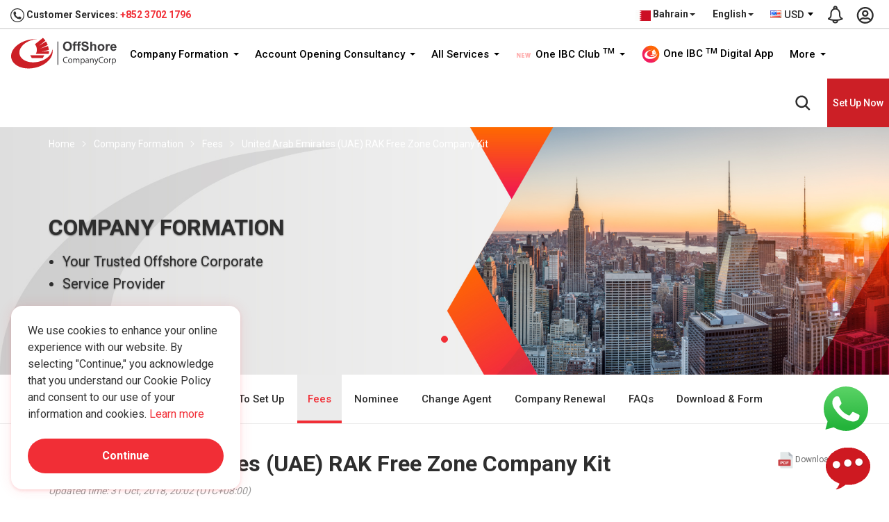

--- FILE ---
content_type: text/html; charset=UTF-8
request_url: https://www.offshorecompanycorp.com/bh/en/company-formation/fees/united-arab-emirates-rak-free-zone-company-kit
body_size: 28777
content:
<!DOCTYPE html> <html lang="en-bh"> <head> <meta charset="utf-8"> <meta http-equiv="X-UA-Compatible" content="IE=edge"> <meta content="width=device-width, initial-scale=1.0, maximum-scale=1.0, user-scalable=0" name="viewport"> <meta name="theme-color" content="#e60000" /> <title>United Arab Emirates (UAE) RAK Free Zone Company Kit</title> <meta name="keywords" content="rak free zone company, rak free zone"> <meta name="description" content="When you set up United Arab Emirates (UAE) RAK Free Zone Company, we send clients such as certificate of incorporation, memorandum of association, more"> <meta name="yandex-verification" content="7bf0402e071a7273" /> <meta name="robots" content="index, follow" /> <meta name="author" content="One IBC Limited" /> <meta name="copyright" content="One IBC Limited" /> <meta property="og:title" content="United Arab Emirates (UAE) RAK Free Zone Company Kit" /> <meta property="og:description" content="When you set up United Arab Emirates (UAE) RAK Free Zone Company, we send clients such as certificate of incorporation, memorandum of association, more" /> <meta property="og:url" content="https://www.offshorecompanycorp.com/bh/en/company-formation/fees/united-arab-emirates-rak-free-zone-company-kit" /> <meta property="og:site_name" content="One IBC Limited" /> <meta property="og:image" content="" /> <meta property="og:image:secure_url" content="" /> <meta property="og:image:width" content="1920" /> <meta property="og:image:height" content="960" /> <meta property="og:type" content="website"> <meta property="og:image:alt" content="When you set up United Arab Emirates (UAE) RAK Free Zone Company, we send clients such as certificate of incorporation, memorandum of association, more"> <meta name="twitter:card" content="summary_large_image" /> <meta name="twitter:description" content="When you set up United Arab Emirates (UAE) RAK Free Zone Company, we send clients such as certificate of incorporation, memorandum of association, more" /> <meta name="twitter:title" content="United Arab Emirates (UAE) RAK Free Zone Company Kit" /> <meta name="twitter:image" content="" /> <link rel="canonical" href="https://www.offshorecompanycorp.com/bh/en/company-formation/fees/united-arab-emirates-rak-free-zone-company-kit"> <link rel="alternate" hreflang="x-default" href="https://www.offshorecompanycorp.com/bh/en/company-formation/fees/united-arab-emirates-rak-free-zone-company-kit"> <link rel="alternate" hreflang="en" href="https://www.offshorecompanycorp.com/company-formation/fees/united-arab-emirates-rak-free-zone-company-kit"> <link rel="alternate" hreflang="en-ad" href="https://www.offshorecompanycorp.com/ad/en/company-formation/fees/united-arab-emirates-rak-free-zone-company-kit"><link rel="alternate" hreflang="ca-ad" href="https://www.offshorecompanycorp.com/ad/ca/company-formation/fees/united-arab-emirates-rak-free-zone-company-kit"><link rel="alternate" hreflang="fr-ad" href="https://www.offshorecompanycorp.com/ad/fr/company-formation/fees/united-arab-emirates-rak-free-zone-company-kit"><link rel="alternate" hreflang="pt-ad" href="https://www.offshorecompanycorp.com/ad/pt/company-formation/fees/united-arab-emirates-rak-free-zone-company-kit"><link rel="alternate" hreflang="en-ae" href="https://www.offshorecompanycorp.com/ae/en/company-formation/fees/united-arab-emirates-rak-free-zone-company-kit"><link rel="alternate" hreflang="ar" href="https://www.offshorecompanycorp.com/ae/ar/company-formation/fees/united-arab-emirates-rak-free-zone-company-kit"><link rel="alternate" hreflang="ps" href="https://www.offshorecompanycorp.com/af/ps/company-formation/fees/united-arab-emirates-rak-free-zone-company-kit"><link rel="alternate" hreflang="uz-af" href="https://www.offshorecompanycorp.com/af/uz/company-formation/fees/united-arab-emirates-rak-free-zone-company-kit"><link rel="alternate" hreflang="en-af" href="https://www.offshorecompanycorp.com/af/en/company-formation/fees/united-arab-emirates-rak-free-zone-company-kit"><link rel="alternate" hreflang="en-ag" href="https://www.offshorecompanycorp.com/ag/en/company-formation/fees/united-arab-emirates-rak-free-zone-company-kit"><link rel="alternate" hreflang="en-ai" href="https://www.offshorecompanycorp.com/ai/en/company-formation/fees/united-arab-emirates-rak-free-zone-company-kit"><link rel="alternate" hreflang="en-al" href="https://www.offshorecompanycorp.com/al/en/company-formation/fees/united-arab-emirates-rak-free-zone-company-kit"><link rel="alternate" hreflang="sq" href="https://www.offshorecompanycorp.com/al/sq/company-formation/fees/united-arab-emirates-rak-free-zone-company-kit"><link rel="alternate" hreflang="el-al" href="https://www.offshorecompanycorp.com/al/el/company-formation/fees/united-arab-emirates-rak-free-zone-company-kit"><link rel="alternate" hreflang="en-am" href="https://www.offshorecompanycorp.com/am/en/company-formation/fees/united-arab-emirates-rak-free-zone-company-kit"><link rel="alternate" hreflang="hy" href="https://www.offshorecompanycorp.com/am/hy/company-formation/fees/united-arab-emirates-rak-free-zone-company-kit"><link rel="alternate" hreflang="ru-am" href="https://www.offshorecompanycorp.com/am/ru/company-formation/fees/united-arab-emirates-rak-free-zone-company-kit"><link rel="alternate" hreflang="en-ao" href="https://www.offshorecompanycorp.com/ao/en/company-formation/fees/united-arab-emirates-rak-free-zone-company-kit"><link rel="alternate" hreflang="pt-ao" href="https://www.offshorecompanycorp.com/ao/pt/company-formation/fees/united-arab-emirates-rak-free-zone-company-kit"><link rel="alternate" hreflang="en-ar" href="https://www.offshorecompanycorp.com/ar/en/company-formation/fees/united-arab-emirates-rak-free-zone-company-kit"><link rel="alternate" hreflang="es-ar" href="https://www.offshorecompanycorp.com/ar/es/company-formation/fees/united-arab-emirates-rak-free-zone-company-kit"><link rel="alternate" hreflang="it-ar" href="https://www.offshorecompanycorp.com/ar/it/company-formation/fees/united-arab-emirates-rak-free-zone-company-kit"><link rel="alternate" hreflang="de-ar" href="https://www.offshorecompanycorp.com/ar/de/company-formation/fees/united-arab-emirates-rak-free-zone-company-kit"><link rel="alternate" hreflang="fr-ar" href="https://www.offshorecompanycorp.com/ar/fr/company-formation/fees/united-arab-emirates-rak-free-zone-company-kit"><link rel="alternate" hreflang="en-as" href="https://www.offshorecompanycorp.com/as/en/company-formation/fees/united-arab-emirates-rak-free-zone-company-kit"><link rel="alternate" hreflang="en-at" href="https://www.offshorecompanycorp.com/at/en/company-formation/fees/united-arab-emirates-rak-free-zone-company-kit"><link rel="alternate" hreflang="de-at" href="https://www.offshorecompanycorp.com/at/de/company-formation/fees/united-arab-emirates-rak-free-zone-company-kit"><link rel="alternate" hreflang="hr-at" href="https://www.offshorecompanycorp.com/at/hr/company-formation/fees/united-arab-emirates-rak-free-zone-company-kit"><link rel="alternate" hreflang="hu-at" href="https://www.offshorecompanycorp.com/at/hu/company-formation/fees/united-arab-emirates-rak-free-zone-company-kit"><link rel="alternate" hreflang="en-au" href="https://www.offshorecompanycorp.com/au/en/company-formation/fees/united-arab-emirates-rak-free-zone-company-kit"><link rel="alternate" hreflang="en-aw" href="https://www.offshorecompanycorp.com/aw/en/company-formation/fees/united-arab-emirates-rak-free-zone-company-kit"><link rel="alternate" hreflang="nl-aw" href="https://www.offshorecompanycorp.com/aw/nl/company-formation/fees/united-arab-emirates-rak-free-zone-company-kit"><link rel="alternate" hreflang="sv-ax" href="https://www.offshorecompanycorp.com/ax/sv/company-formation/fees/united-arab-emirates-rak-free-zone-company-kit"><link rel="alternate" hreflang="en-ax" href="https://www.offshorecompanycorp.com/ax/en/company-formation/fees/united-arab-emirates-rak-free-zone-company-kit"><link rel="alternate" hreflang="en-az" href="https://www.offshorecompanycorp.com/az/en/company-formation/fees/united-arab-emirates-rak-free-zone-company-kit"><link rel="alternate" hreflang="az" href="https://www.offshorecompanycorp.com/az/az/company-formation/fees/united-arab-emirates-rak-free-zone-company-kit"><link rel="alternate" hreflang="en-ba" href="https://www.offshorecompanycorp.com/ba/en/company-formation/fees/united-arab-emirates-rak-free-zone-company-kit"><link rel="alternate" hreflang="bs-BA" href="https://www.offshorecompanycorp.com/ba/bs/company-formation/fees/united-arab-emirates-rak-free-zone-company-kit"><link rel="alternate" hreflang="sr-ba" href="https://www.offshorecompanycorp.com/ba/sr/company-formation/fees/united-arab-emirates-rak-free-zone-company-kit"><link rel="alternate" hreflang="hr-ba" href="https://www.offshorecompanycorp.com/ba/hr/company-formation/fees/united-arab-emirates-rak-free-zone-company-kit"><link rel="alternate" hreflang="en-bb" href="https://www.offshorecompanycorp.com/bb/en/company-formation/fees/united-arab-emirates-rak-free-zone-company-kit"><link rel="alternate" hreflang="en-bd" href="https://www.offshorecompanycorp.com/bd/en/company-formation/fees/united-arab-emirates-rak-free-zone-company-kit"><link rel="alternate" hreflang="bn" href="https://www.offshorecompanycorp.com/bd/bn/company-formation/fees/united-arab-emirates-rak-free-zone-company-kit"><link rel="alternate" hreflang="en-be" href="https://www.offshorecompanycorp.com/be/en/company-formation/fees/united-arab-emirates-rak-free-zone-company-kit"><link rel="alternate" hreflang="nl-be" href="https://www.offshorecompanycorp.com/be/nl/company-formation/fees/united-arab-emirates-rak-free-zone-company-kit"><link rel="alternate" hreflang="de-be" href="https://www.offshorecompanycorp.com/be/de/company-formation/fees/united-arab-emirates-rak-free-zone-company-kit"><link rel="alternate" hreflang="fr-be" href="https://www.offshorecompanycorp.com/be/fr/company-formation/fees/united-arab-emirates-rak-free-zone-company-kit"><link rel="alternate" hreflang="en-bf" href="https://www.offshorecompanycorp.com/bf/en/company-formation/fees/united-arab-emirates-rak-free-zone-company-kit"><link rel="alternate" hreflang="fr-bf" href="https://www.offshorecompanycorp.com/bf/fr/company-formation/fees/united-arab-emirates-rak-free-zone-company-kit"><link rel="alternate" hreflang="bg" href="https://www.offshorecompanycorp.com/bg/bg/company-formation/fees/united-arab-emirates-rak-free-zone-company-kit"><link rel="alternate" hreflang="en-bg" href="https://www.offshorecompanycorp.com/bg/en/company-formation/fees/united-arab-emirates-rak-free-zone-company-kit"><link rel="alternate" hreflang="en-bh" href="https://www.offshorecompanycorp.com/bh/en/company-formation/fees/united-arab-emirates-rak-free-zone-company-kit"><link rel="alternate" hreflang="ar-bh" href="https://www.offshorecompanycorp.com/bh/ar/company-formation/fees/united-arab-emirates-rak-free-zone-company-kit"><link rel="alternate" hreflang="ur-bh" href="https://www.offshorecompanycorp.com/bh/ur/company-formation/fees/united-arab-emirates-rak-free-zone-company-kit"><link rel="alternate" hreflang="en-bi" href="https://www.offshorecompanycorp.com/bi/en/company-formation/fees/united-arab-emirates-rak-free-zone-company-kit"><link rel="alternate" hreflang="fr-bi" href="https://www.offshorecompanycorp.com/bi/fr/company-formation/fees/united-arab-emirates-rak-free-zone-company-kit"><link rel="alternate" hreflang="sw-bi" href="https://www.offshorecompanycorp.com/bi/sw/company-formation/fees/united-arab-emirates-rak-free-zone-company-kit"><link rel="alternate" hreflang="en-bj" href="https://www.offshorecompanycorp.com/bj/en/company-formation/fees/united-arab-emirates-rak-free-zone-company-kit"><link rel="alternate" hreflang="fr-bj" href="https://www.offshorecompanycorp.com/bj/fr/company-formation/fees/united-arab-emirates-rak-free-zone-company-kit"><link rel="alternate" hreflang="fr-bl" href="https://www.offshorecompanycorp.com/bl/fr/company-formation/fees/united-arab-emirates-rak-free-zone-company-kit"><link rel="alternate" hreflang="en-bl" href="https://www.offshorecompanycorp.com/bl/en/company-formation/fees/united-arab-emirates-rak-free-zone-company-kit"><link rel="alternate" hreflang="en-bm" href="https://www.offshorecompanycorp.com/bm/en/company-formation/fees/united-arab-emirates-rak-free-zone-company-kit"><link rel="alternate" hreflang="en-bn" href="https://www.offshorecompanycorp.com/bn/en/company-formation/fees/united-arab-emirates-rak-free-zone-company-kit"><link rel="alternate" hreflang="ms-bn" href="https://www.offshorecompanycorp.com/bn/ms/company-formation/fees/united-arab-emirates-rak-free-zone-company-kit"><link rel="alternate" hreflang="en-bo" href="https://www.offshorecompanycorp.com/bo/en/company-formation/fees/united-arab-emirates-rak-free-zone-company-kit"><link rel="alternate" hreflang="es-bo" href="https://www.offshorecompanycorp.com/bo/es/company-formation/fees/united-arab-emirates-rak-free-zone-company-kit"><link rel="alternate" hreflang="nl-bq" href="https://www.offshorecompanycorp.com/bq/nl/company-formation/fees/united-arab-emirates-rak-free-zone-company-kit"><link rel="alternate" hreflang="fr-bq" href="https://www.offshorecompanycorp.com/bq/fr/company-formation/fees/united-arab-emirates-rak-free-zone-company-kit"><link rel="alternate" hreflang="en-bq" href="https://www.offshorecompanycorp.com/bq/en/company-formation/fees/united-arab-emirates-rak-free-zone-company-kit"><link rel="alternate" hreflang="es-bq" href="https://www.offshorecompanycorp.com/bq/es/company-formation/fees/united-arab-emirates-rak-free-zone-company-kit"><link rel="alternate" hreflang="pt-br" href="https://www.offshorecompanycorp.com/br/pt/company-formation/fees/united-arab-emirates-rak-free-zone-company-kit"><link rel="alternate" hreflang="en-br" href="https://www.offshorecompanycorp.com/br/en/company-formation/fees/united-arab-emirates-rak-free-zone-company-kit"><link rel="alternate" hreflang="en-bs" href="https://www.offshorecompanycorp.com/bs/en/company-formation/fees/united-arab-emirates-rak-free-zone-company-kit"><link rel="alternate" hreflang="en-bt" href="https://www.offshorecompanycorp.com/bt/en/company-formation/fees/united-arab-emirates-rak-free-zone-company-kit"><link rel="alternate" hreflang="fr-bv" href="https://www.offshorecompanycorp.com/bv/fr/company-formation/fees/united-arab-emirates-rak-free-zone-company-kit"><link rel="alternate" hreflang="en-bv" href="https://www.offshorecompanycorp.com/bv/en/company-formation/fees/united-arab-emirates-rak-free-zone-company-kit"><link rel="alternate" hreflang="en-bw" href="https://www.offshorecompanycorp.com/bw/en/company-formation/fees/united-arab-emirates-rak-free-zone-company-kit"><link rel="alternate" hreflang="en-by" href="https://www.offshorecompanycorp.com/by/en/company-formation/fees/united-arab-emirates-rak-free-zone-company-kit"><link rel="alternate" hreflang="be" href="https://www.offshorecompanycorp.com/by/be/company-formation/fees/united-arab-emirates-rak-free-zone-company-kit"><link rel="alternate" hreflang="ru-by" href="https://www.offshorecompanycorp.com/by/ru/company-formation/fees/united-arab-emirates-rak-free-zone-company-kit"><link rel="alternate" hreflang="en-bz" href="https://www.offshorecompanycorp.com/bz/en/company-formation/fees/united-arab-emirates-rak-free-zone-company-kit"><link rel="alternate" hreflang="ht-bz" href="https://www.offshorecompanycorp.com/bz/ht/company-formation/fees/united-arab-emirates-rak-free-zone-company-kit"><link rel="alternate" hreflang="es-bz" href="https://www.offshorecompanycorp.com/bz/es/company-formation/fees/united-arab-emirates-rak-free-zone-company-kit"><link rel="alternate" hreflang="en-ca" href="https://www.offshorecompanycorp.com/ca/en/company-formation/fees/united-arab-emirates-rak-free-zone-company-kit"><link rel="alternate" hreflang="fr-ca" href="https://www.offshorecompanycorp.com/ca/fr/company-formation/fees/united-arab-emirates-rak-free-zone-company-kit"><link rel="alternate" hreflang="zh-Hans-ca" href="https://www.offshorecompanycorp.com/ca/zh/company-formation/fees/united-arab-emirates-rak-free-zone-company-kit"><link rel="alternate" hreflang="pa" href="https://www.offshorecompanycorp.com/ca/pa/company-formation/fees/united-arab-emirates-rak-free-zone-company-kit"><link rel="alternate" hreflang="ms-cc" href="https://www.offshorecompanycorp.com/cc/ms/company-formation/fees/united-arab-emirates-rak-free-zone-company-kit"><link rel="alternate" hreflang="en-cc" href="https://www.offshorecompanycorp.com/cc/en/company-formation/fees/united-arab-emirates-rak-free-zone-company-kit"><link rel="alternate" hreflang="en-cd" href="https://www.offshorecompanycorp.com/cd/en/company-formation/fees/united-arab-emirates-rak-free-zone-company-kit"><link rel="alternate" hreflang="fr-cd" href="https://www.offshorecompanycorp.com/cd/fr/company-formation/fees/united-arab-emirates-rak-free-zone-company-kit"><link rel="alternate" hreflang="fr-cf" href="https://www.offshorecompanycorp.com/cf/fr/company-formation/fees/united-arab-emirates-rak-free-zone-company-kit"><link rel="alternate" hreflang="en-cf" href="https://www.offshorecompanycorp.com/cf/en/company-formation/fees/united-arab-emirates-rak-free-zone-company-kit"><link rel="alternate" hreflang="en-cg" href="https://www.offshorecompanycorp.com/cg/en/company-formation/fees/united-arab-emirates-rak-free-zone-company-kit"><link rel="alternate" hreflang="fr-cg" href="https://www.offshorecompanycorp.com/cg/fr/company-formation/fees/united-arab-emirates-rak-free-zone-company-kit"><link rel="alternate" hreflang="fr-ch" href="https://www.offshorecompanycorp.com/ch/fr/company-formation/fees/united-arab-emirates-rak-free-zone-company-kit"><link rel="alternate" hreflang="de-ch" href="https://www.offshorecompanycorp.com/ch/de/company-formation/fees/united-arab-emirates-rak-free-zone-company-kit"><link rel="alternate" hreflang="it-ch" href="https://www.offshorecompanycorp.com/ch/it/company-formation/fees/united-arab-emirates-rak-free-zone-company-kit"><link rel="alternate" hreflang="en-ch" href="https://www.offshorecompanycorp.com/ch/en/company-formation/fees/united-arab-emirates-rak-free-zone-company-kit"><link rel="alternate" hreflang="en-ci" href="https://www.offshorecompanycorp.com/ci/en/company-formation/fees/united-arab-emirates-rak-free-zone-company-kit"><link rel="alternate" hreflang="fr-ci" href="https://www.offshorecompanycorp.com/ci/fr/company-formation/fees/united-arab-emirates-rak-free-zone-company-kit"><link rel="alternate" hreflang="mi" href="https://www.offshorecompanycorp.com/ck/mi/company-formation/fees/united-arab-emirates-rak-free-zone-company-kit"><link rel="alternate" hreflang="en-ck" href="https://www.offshorecompanycorp.com/ck/en/company-formation/fees/united-arab-emirates-rak-free-zone-company-kit"><link rel="alternate" hreflang="en-cl" href="https://www.offshorecompanycorp.com/cl/en/company-formation/fees/united-arab-emirates-rak-free-zone-company-kit"><link rel="alternate" hreflang="es-cl" href="https://www.offshorecompanycorp.com/cl/es/company-formation/fees/united-arab-emirates-rak-free-zone-company-kit"><link rel="alternate" hreflang="de-cl" href="https://www.offshorecompanycorp.com/cl/de/company-formation/fees/united-arab-emirates-rak-free-zone-company-kit"><link rel="alternate" hreflang="fr-cm" href="https://www.offshorecompanycorp.com/cm/fr/company-formation/fees/united-arab-emirates-rak-free-zone-company-kit"><link rel="alternate" hreflang="en-cm" href="https://www.offshorecompanycorp.com/cm/en/company-formation/fees/united-arab-emirates-rak-free-zone-company-kit"><link rel="alternate" hreflang="zh-Hant" href="https://www.offshorecompanycorp.com/cn/zh-tw/company-formation/fees/united-arab-emirates-rak-free-zone-company-kit"><link rel="alternate" hreflang="en-cn" href="https://www.offshorecompanycorp.com/cn/en/company-formation/fees/united-arab-emirates-rak-free-zone-company-kit"><link rel="alternate" hreflang="zh-Hans" href="https://www.offshorecompanycorp.com/cn/zh/company-formation/fees/united-arab-emirates-rak-free-zone-company-kit"><link rel="alternate" hreflang="en-co" href="https://www.offshorecompanycorp.com/co/en/company-formation/fees/united-arab-emirates-rak-free-zone-company-kit"><link rel="alternate" hreflang="es-co" href="https://www.offshorecompanycorp.com/co/es/company-formation/fees/united-arab-emirates-rak-free-zone-company-kit"><link rel="alternate" hreflang="pt-co" href="https://www.offshorecompanycorp.com/co/pt/company-formation/fees/united-arab-emirates-rak-free-zone-company-kit"><link rel="alternate" hreflang="ro-co" href="https://www.offshorecompanycorp.com/co/ro/company-formation/fees/united-arab-emirates-rak-free-zone-company-kit"><link rel="alternate" hreflang="es-cr" href="https://www.offshorecompanycorp.com/cr/es/company-formation/fees/united-arab-emirates-rak-free-zone-company-kit"><link rel="alternate" hreflang="en-cr" href="https://www.offshorecompanycorp.com/cr/en/company-formation/fees/united-arab-emirates-rak-free-zone-company-kit"><link rel="alternate" hreflang="en-cv" href="https://www.offshorecompanycorp.com/cv/en/company-formation/fees/united-arab-emirates-rak-free-zone-company-kit"><link rel="alternate" hreflang="pt-cv" href="https://www.offshorecompanycorp.com/cv/pt/company-formation/fees/united-arab-emirates-rak-free-zone-company-kit"><link rel="alternate" hreflang="la" href="https://www.offshorecompanycorp.com/cv/la/company-formation/fees/united-arab-emirates-rak-free-zone-company-kit"><link rel="alternate" hreflang="nl-cw" href="https://www.offshorecompanycorp.com/cw/nl/company-formation/fees/united-arab-emirates-rak-free-zone-company-kit"><link rel="alternate" hreflang="en-cw" href="https://www.offshorecompanycorp.com/cw/en/company-formation/fees/united-arab-emirates-rak-free-zone-company-kit"><link rel="alternate" hreflang="en-cx" href="https://www.offshorecompanycorp.com/cx/en/company-formation/fees/united-arab-emirates-rak-free-zone-company-kit"><link rel="alternate" hreflang="zh-Hans-cx" href="https://www.offshorecompanycorp.com/cx/zh/company-formation/fees/united-arab-emirates-rak-free-zone-company-kit"><link rel="alternate" hreflang="ms-cx" href="https://www.offshorecompanycorp.com/cx/ms/company-formation/fees/united-arab-emirates-rak-free-zone-company-kit"><link rel="alternate" hreflang="el-cy" href="https://www.offshorecompanycorp.com/cy/el/company-formation/fees/united-arab-emirates-rak-free-zone-company-kit"><link rel="alternate" hreflang="tr-cy" href="https://www.offshorecompanycorp.com/cy/tr/company-formation/fees/united-arab-emirates-rak-free-zone-company-kit"><link rel="alternate" hreflang="en-cy" href="https://www.offshorecompanycorp.com/cy/en/company-formation/fees/united-arab-emirates-rak-free-zone-company-kit"><link rel="alternate" hreflang="cs" href="https://www.offshorecompanycorp.com/cz/cs/company-formation/fees/united-arab-emirates-rak-free-zone-company-kit"><link rel="alternate" hreflang="en-cz" href="https://www.offshorecompanycorp.com/cz/en/company-formation/fees/united-arab-emirates-rak-free-zone-company-kit"><link rel="alternate" hreflang="en-de" href="https://www.offshorecompanycorp.com/de/en/company-formation/fees/united-arab-emirates-rak-free-zone-company-kit"><link rel="alternate" hreflang="de" href="https://www.offshorecompanycorp.com/de/de/company-formation/fees/united-arab-emirates-rak-free-zone-company-kit"><link rel="alternate" hreflang="fy" href="https://www.offshorecompanycorp.com/de/fy/company-formation/fees/united-arab-emirates-rak-free-zone-company-kit"><link rel="alternate" hreflang="fr-dj" href="https://www.offshorecompanycorp.com/dj/fr/company-formation/fees/united-arab-emirates-rak-free-zone-company-kit"><link rel="alternate" hreflang="en-dj" href="https://www.offshorecompanycorp.com/dj/en/company-formation/fees/united-arab-emirates-rak-free-zone-company-kit"><link rel="alternate" hreflang="ar-dj" href="https://www.offshorecompanycorp.com/dj/ar/company-formation/fees/united-arab-emirates-rak-free-zone-company-kit"><link rel="alternate" hreflang="da" href="https://www.offshorecompanycorp.com/dk/da/company-formation/fees/united-arab-emirates-rak-free-zone-company-kit"><link rel="alternate" hreflang="en-dk" href="https://www.offshorecompanycorp.com/dk/en/company-formation/fees/united-arab-emirates-rak-free-zone-company-kit"><link rel="alternate" hreflang="de-dk" href="https://www.offshorecompanycorp.com/dk/de/company-formation/fees/united-arab-emirates-rak-free-zone-company-kit"><link rel="alternate" hreflang="fr-dm" href="https://www.offshorecompanycorp.com/dm/fr/company-formation/fees/united-arab-emirates-rak-free-zone-company-kit"><link rel="alternate" hreflang="en-dm" href="https://www.offshorecompanycorp.com/dm/en/company-formation/fees/united-arab-emirates-rak-free-zone-company-kit"><link rel="alternate" hreflang="en-do" href="https://www.offshorecompanycorp.com/do/en/company-formation/fees/united-arab-emirates-rak-free-zone-company-kit"><link rel="alternate" hreflang="es-do" href="https://www.offshorecompanycorp.com/do/es/company-formation/fees/united-arab-emirates-rak-free-zone-company-kit"><link rel="alternate" hreflang="en-dz" href="https://www.offshorecompanycorp.com/dz/en/company-formation/fees/united-arab-emirates-rak-free-zone-company-kit"><link rel="alternate" hreflang="ar-dz" href="https://www.offshorecompanycorp.com/dz/ar/company-formation/fees/united-arab-emirates-rak-free-zone-company-kit"><link rel="alternate" hreflang="fr-dz" href="https://www.offshorecompanycorp.com/dz/fr/company-formation/fees/united-arab-emirates-rak-free-zone-company-kit"><link rel="alternate" hreflang="en-ec" href="https://www.offshorecompanycorp.com/ec/en/company-formation/fees/united-arab-emirates-rak-free-zone-company-kit"><link rel="alternate" hreflang="es-ec" href="https://www.offshorecompanycorp.com/ec/es/company-formation/fees/united-arab-emirates-rak-free-zone-company-kit"><link rel="alternate" hreflang="am-ee" href="https://www.offshorecompanycorp.com/ee/am/company-formation/fees/united-arab-emirates-rak-free-zone-company-kit"><link rel="alternate" hreflang="so-ee" href="https://www.offshorecompanycorp.com/ee/so/company-formation/fees/united-arab-emirates-rak-free-zone-company-kit"><link rel="alternate" hreflang="et" href="https://www.offshorecompanycorp.com/ee/et/company-formation/fees/united-arab-emirates-rak-free-zone-company-kit"><link rel="alternate" hreflang="en-ee" href="https://www.offshorecompanycorp.com/ee/en/company-formation/fees/united-arab-emirates-rak-free-zone-company-kit"><link rel="alternate" hreflang="ar-ee" href="https://www.offshorecompanycorp.com/ee/ar/company-formation/fees/united-arab-emirates-rak-free-zone-company-kit"><link rel="alternate" hreflang="en-eg" href="https://www.offshorecompanycorp.com/eg/en/company-formation/fees/united-arab-emirates-rak-free-zone-company-kit"><link rel="alternate" hreflang="ar-eg" href="https://www.offshorecompanycorp.com/eg/ar/company-formation/fees/united-arab-emirates-rak-free-zone-company-kit"><link rel="alternate" hreflang="fr-eg" href="https://www.offshorecompanycorp.com/eg/fr/company-formation/fees/united-arab-emirates-rak-free-zone-company-kit"><link rel="alternate" hreflang="ar-eh" href="https://www.offshorecompanycorp.com/eh/ar/company-formation/fees/united-arab-emirates-rak-free-zone-company-kit"><link rel="alternate" hreflang="es-eh" href="https://www.offshorecompanycorp.com/eh/es/company-formation/fees/united-arab-emirates-rak-free-zone-company-kit"><link rel="alternate" hreflang="en-eh" href="https://www.offshorecompanycorp.com/eh/en/company-formation/fees/united-arab-emirates-rak-free-zone-company-kit"><link rel="alternate" hreflang="en-er" href="https://www.offshorecompanycorp.com/er/en/company-formation/fees/united-arab-emirates-rak-free-zone-company-kit"><link rel="alternate" hreflang="ar-er" href="https://www.offshorecompanycorp.com/er/ar/company-formation/fees/united-arab-emirates-rak-free-zone-company-kit"><link rel="alternate" hreflang="en-es" href="https://www.offshorecompanycorp.com/es/en/company-formation/fees/united-arab-emirates-rak-free-zone-company-kit"><link rel="alternate" hreflang="es" href="https://www.offshorecompanycorp.com/es/es/company-formation/fees/united-arab-emirates-rak-free-zone-company-kit"><link rel="alternate" hreflang="ca" href="https://www.offshorecompanycorp.com/es/ca/company-formation/fees/united-arab-emirates-rak-free-zone-company-kit"><link rel="alternate" hreflang="gl" href="https://www.offshorecompanycorp.com/es/gl/company-formation/fees/united-arab-emirates-rak-free-zone-company-kit"><link rel="alternate" hreflang="eu" href="https://www.offshorecompanycorp.com/es/eu/company-formation/fees/united-arab-emirates-rak-free-zone-company-kit"><link rel="alternate" hreflang="am" href="https://www.offshorecompanycorp.com/et/am/company-formation/fees/united-arab-emirates-rak-free-zone-company-kit"><link rel="alternate" hreflang="so-et" href="https://www.offshorecompanycorp.com/et/so/company-formation/fees/united-arab-emirates-rak-free-zone-company-kit"><link rel="alternate" hreflang="en-et" href="https://www.offshorecompanycorp.com/et/en/company-formation/fees/united-arab-emirates-rak-free-zone-company-kit"><link rel="alternate" hreflang="en-fi" href="https://www.offshorecompanycorp.com/fi/en/company-formation/fees/united-arab-emirates-rak-free-zone-company-kit"><link rel="alternate" hreflang="fi" href="https://www.offshorecompanycorp.com/fi/fi/company-formation/fees/united-arab-emirates-rak-free-zone-company-kit"><link rel="alternate" hreflang="sv-fi" href="https://www.offshorecompanycorp.com/fi/sv/company-formation/fees/united-arab-emirates-rak-free-zone-company-kit"><link rel="alternate" hreflang="en-fj" href="https://www.offshorecompanycorp.com/fj/en/company-formation/fees/united-arab-emirates-rak-free-zone-company-kit"><link rel="alternate" hreflang="en-fk" href="https://www.offshorecompanycorp.com/fk/en/company-formation/fees/united-arab-emirates-rak-free-zone-company-kit"><link rel="alternate" hreflang="es-fk" href="https://www.offshorecompanycorp.com/fk/es/company-formation/fees/united-arab-emirates-rak-free-zone-company-kit"><link rel="alternate" hreflang="en-fm" href="https://www.offshorecompanycorp.com/fm/en/company-formation/fees/united-arab-emirates-rak-free-zone-company-kit"><link rel="alternate" hreflang="en-fo" href="https://www.offshorecompanycorp.com/fo/en/company-formation/fees/united-arab-emirates-rak-free-zone-company-kit"><link rel="alternate" hreflang="da-fo" href="https://www.offshorecompanycorp.com/fo/da/company-formation/fees/united-arab-emirates-rak-free-zone-company-kit"><link rel="alternate" hreflang="co" href="https://www.offshorecompanycorp.com/fr/co/company-formation/fees/united-arab-emirates-rak-free-zone-company-kit"><link rel="alternate" hreflang="en-fr" href="https://www.offshorecompanycorp.com/fr/en/company-formation/fees/united-arab-emirates-rak-free-zone-company-kit"><link rel="alternate" hreflang="fr" href="https://www.offshorecompanycorp.com/fr/fr/company-formation/fees/united-arab-emirates-rak-free-zone-company-kit"><link rel="alternate" hreflang="en-ga" href="https://www.offshorecompanycorp.com/ga/en/company-formation/fees/united-arab-emirates-rak-free-zone-company-kit"><link rel="alternate" hreflang="fr-ga" href="https://www.offshorecompanycorp.com/ga/fr/company-formation/fees/united-arab-emirates-rak-free-zone-company-kit"><link rel="alternate" hreflang="ga-gb" href="https://www.offshorecompanycorp.com/gb/ga/company-formation/fees/united-arab-emirates-rak-free-zone-company-kit"><link rel="alternate" hreflang="gd" href="https://www.offshorecompanycorp.com/gb/gd/company-formation/fees/united-arab-emirates-rak-free-zone-company-kit"><link rel="alternate" hreflang="cy" href="https://www.offshorecompanycorp.com/gb/cy/company-formation/fees/united-arab-emirates-rak-free-zone-company-kit"><link rel="alternate" hreflang="en-gb" href="https://www.offshorecompanycorp.com/gb/en/company-formation/fees/united-arab-emirates-rak-free-zone-company-kit"><link rel="alternate" hreflang="en-gd" href="https://www.offshorecompanycorp.com/gd/en/company-formation/fees/united-arab-emirates-rak-free-zone-company-kit"><link rel="alternate" hreflang="fr-gd" href="https://www.offshorecompanycorp.com/gd/fr/company-formation/fees/united-arab-emirates-rak-free-zone-company-kit"><link rel="alternate" hreflang="ka" href="https://www.offshorecompanycorp.com/ge/ka/company-formation/fees/united-arab-emirates-rak-free-zone-company-kit"><link rel="alternate" hreflang="ru-ge" href="https://www.offshorecompanycorp.com/ge/ru/company-formation/fees/united-arab-emirates-rak-free-zone-company-kit"><link rel="alternate" hreflang="hy-ge" href="https://www.offshorecompanycorp.com/ge/hy/company-formation/fees/united-arab-emirates-rak-free-zone-company-kit"><link rel="alternate" hreflang="az-ge" href="https://www.offshorecompanycorp.com/ge/az/company-formation/fees/united-arab-emirates-rak-free-zone-company-kit"><link rel="alternate" hreflang="en-ge" href="https://www.offshorecompanycorp.com/ge/en/company-formation/fees/united-arab-emirates-rak-free-zone-company-kit"><link rel="alternate" hreflang="en-gf" href="https://www.offshorecompanycorp.com/gf/en/company-formation/fees/united-arab-emirates-rak-free-zone-company-kit"><link rel="alternate" hreflang="fr-gf" href="https://www.offshorecompanycorp.com/gf/fr/company-formation/fees/united-arab-emirates-rak-free-zone-company-kit"><link rel="alternate" hreflang="fr-gg" href="https://www.offshorecompanycorp.com/gg/fr/company-formation/fees/united-arab-emirates-rak-free-zone-company-kit"><link rel="alternate" hreflang="en-gg" href="https://www.offshorecompanycorp.com/gg/en/company-formation/fees/united-arab-emirates-rak-free-zone-company-kit"><link rel="alternate" hreflang="en-gh" href="https://www.offshorecompanycorp.com/gh/en/company-formation/fees/united-arab-emirates-rak-free-zone-company-kit"><link rel="alternate" hreflang="en-gi" href="https://www.offshorecompanycorp.com/gi/en/company-formation/fees/united-arab-emirates-rak-free-zone-company-kit"><link rel="alternate" hreflang="es-gi" href="https://www.offshorecompanycorp.com/gi/es/company-formation/fees/united-arab-emirates-rak-free-zone-company-kit"><link rel="alternate" hreflang="en-gl" href="https://www.offshorecompanycorp.com/gl/en/company-formation/fees/united-arab-emirates-rak-free-zone-company-kit"><link rel="alternate" hreflang="en-gm" href="https://www.offshorecompanycorp.com/gm/en/company-formation/fees/united-arab-emirates-rak-free-zone-company-kit"><link rel="alternate" hreflang="en-gn" href="https://www.offshorecompanycorp.com/gn/en/company-formation/fees/united-arab-emirates-rak-free-zone-company-kit"><link rel="alternate" hreflang="fr-gn" href="https://www.offshorecompanycorp.com/gn/fr/company-formation/fees/united-arab-emirates-rak-free-zone-company-kit"><link rel="alternate" hreflang="fr-gp" href="https://www.offshorecompanycorp.com/gp/fr/company-formation/fees/united-arab-emirates-rak-free-zone-company-kit"><link rel="alternate" hreflang="en-gp" href="https://www.offshorecompanycorp.com/gp/en/company-formation/fees/united-arab-emirates-rak-free-zone-company-kit"><link rel="alternate" hreflang="en-gq" href="https://www.offshorecompanycorp.com/gq/en/company-formation/fees/united-arab-emirates-rak-free-zone-company-kit"><link rel="alternate" hreflang="es-gq" href="https://www.offshorecompanycorp.com/gq/es/company-formation/fees/united-arab-emirates-rak-free-zone-company-kit"><link rel="alternate" hreflang="fr-gq" href="https://www.offshorecompanycorp.com/gq/fr/company-formation/fees/united-arab-emirates-rak-free-zone-company-kit"><link rel="alternate" hreflang="fr-gr" href="https://www.offshorecompanycorp.com/gr/fr/company-formation/fees/united-arab-emirates-rak-free-zone-company-kit"><link rel="alternate" hreflang="el" href="https://www.offshorecompanycorp.com/gr/el/company-formation/fees/united-arab-emirates-rak-free-zone-company-kit"><link rel="alternate" hreflang="en-gr" href="https://www.offshorecompanycorp.com/gr/en/company-formation/fees/united-arab-emirates-rak-free-zone-company-kit"><link rel="alternate" hreflang="en-gs" href="https://www.offshorecompanycorp.com/gs/en/company-formation/fees/united-arab-emirates-rak-free-zone-company-kit"><link rel="alternate" hreflang="en-gt" href="https://www.offshorecompanycorp.com/gt/en/company-formation/fees/united-arab-emirates-rak-free-zone-company-kit"><link rel="alternate" hreflang="es-gt" href="https://www.offshorecompanycorp.com/gt/es/company-formation/fees/united-arab-emirates-rak-free-zone-company-kit"><link rel="alternate" hreflang="tl-gu" href="https://www.offshorecompanycorp.com/gu/tl/company-formation/fees/united-arab-emirates-rak-free-zone-company-kit"><link rel="alternate" hreflang="en-gu" href="https://www.offshorecompanycorp.com/gu/en/company-formation/fees/united-arab-emirates-rak-free-zone-company-kit"><link rel="alternate" hreflang="en-gw" href="https://www.offshorecompanycorp.com/gw/en/company-formation/fees/united-arab-emirates-rak-free-zone-company-kit"><link rel="alternate" hreflang="pt-gw" href="https://www.offshorecompanycorp.com/gw/pt/company-formation/fees/united-arab-emirates-rak-free-zone-company-kit"><link rel="alternate" hreflang="ht-gy" href="https://www.offshorecompanycorp.com/gy/ht/company-formation/fees/united-arab-emirates-rak-free-zone-company-kit"><link rel="alternate" hreflang="hi-gy" href="https://www.offshorecompanycorp.com/gy/hi/company-formation/fees/united-arab-emirates-rak-free-zone-company-kit"><link rel="alternate" hreflang="ur-gy" href="https://www.offshorecompanycorp.com/gy/ur/company-formation/fees/united-arab-emirates-rak-free-zone-company-kit"><link rel="alternate" hreflang="en-gy" href="https://www.offshorecompanycorp.com/gy/en/company-formation/fees/united-arab-emirates-rak-free-zone-company-kit"><link rel="alternate" hreflang="en-hk" href="https://www.offshorecompanycorp.com/hk/en/company-formation/fees/united-arab-emirates-rak-free-zone-company-kit"><link rel="alternate" hreflang="zh-Hant-hk" href="https://www.offshorecompanycorp.com/hk/zh-tw/company-formation/fees/united-arab-emirates-rak-free-zone-company-kit"><link rel="alternate" hreflang="en-hm" href="https://www.offshorecompanycorp.com/hm/en/company-formation/fees/united-arab-emirates-rak-free-zone-company-kit"><link rel="alternate" hreflang="en-hn" href="https://www.offshorecompanycorp.com/hn/en/company-formation/fees/united-arab-emirates-rak-free-zone-company-kit"><link rel="alternate" hreflang="es-hn" href="https://www.offshorecompanycorp.com/hn/es/company-formation/fees/united-arab-emirates-rak-free-zone-company-kit"><link rel="alternate" hreflang="it-hr" href="https://www.offshorecompanycorp.com/hr/it/company-formation/fees/united-arab-emirates-rak-free-zone-company-kit"><link rel="alternate" hreflang="hu-hr" href="https://www.offshorecompanycorp.com/hr/hu/company-formation/fees/united-arab-emirates-rak-free-zone-company-kit"><link rel="alternate" hreflang="hr" href="https://www.offshorecompanycorp.com/hr/hr/company-formation/fees/united-arab-emirates-rak-free-zone-company-kit"><link rel="alternate" hreflang="en-hr" href="https://www.offshorecompanycorp.com/hr/en/company-formation/fees/united-arab-emirates-rak-free-zone-company-kit"><link rel="alternate" hreflang="en-ht" href="https://www.offshorecompanycorp.com/ht/en/company-formation/fees/united-arab-emirates-rak-free-zone-company-kit"><link rel="alternate" hreflang="ht" href="https://www.offshorecompanycorp.com/ht/ht/company-formation/fees/united-arab-emirates-rak-free-zone-company-kit"><link rel="alternate" hreflang="fr-ht" href="https://www.offshorecompanycorp.com/ht/fr/company-formation/fees/united-arab-emirates-rak-free-zone-company-kit"><link rel="alternate" hreflang="hu" href="https://www.offshorecompanycorp.com/hu/hu/company-formation/fees/united-arab-emirates-rak-free-zone-company-kit"><link rel="alternate" hreflang="en-hu" href="https://www.offshorecompanycorp.com/hu/en/company-formation/fees/united-arab-emirates-rak-free-zone-company-kit"><link rel="alternate" hreflang="id" href="https://www.offshorecompanycorp.com/id/id/company-formation/fees/united-arab-emirates-rak-free-zone-company-kit"><link rel="alternate" hreflang="en-id" href="https://www.offshorecompanycorp.com/id/en/company-formation/fees/united-arab-emirates-rak-free-zone-company-kit"><link rel="alternate" hreflang="su" href="https://www.offshorecompanycorp.com/id/su/company-formation/fees/united-arab-emirates-rak-free-zone-company-kit"><link rel="alternate" hreflang="ga" href="https://www.offshorecompanycorp.com/ie/ga/company-formation/fees/united-arab-emirates-rak-free-zone-company-kit"><link rel="alternate" hreflang="en-ie" href="https://www.offshorecompanycorp.com/ie/en/company-formation/fees/united-arab-emirates-rak-free-zone-company-kit"><link rel="alternate" hreflang="en-il" href="https://www.offshorecompanycorp.com/il/en/company-formation/fees/united-arab-emirates-rak-free-zone-company-kit"><link rel="alternate" hreflang="he" href="https://www.offshorecompanycorp.com/il/he/company-formation/fees/united-arab-emirates-rak-free-zone-company-kit"><link rel="alternate" hreflang="yi" href="https://www.offshorecompanycorp.com/il/yi/company-formation/fees/united-arab-emirates-rak-free-zone-company-kit"><link rel="alternate" hreflang="bn-in" href="https://www.offshorecompanycorp.com/in/bn/company-formation/fees/united-arab-emirates-rak-free-zone-company-kit"><link rel="alternate" hreflang="gu" href="https://www.offshorecompanycorp.com/in/gu/company-formation/fees/united-arab-emirates-rak-free-zone-company-kit"><link rel="alternate" hreflang="kn" href="https://www.offshorecompanycorp.com/in/kn/company-formation/fees/united-arab-emirates-rak-free-zone-company-kit"><link rel="alternate" hreflang="or" href="https://www.offshorecompanycorp.com/in/or/company-formation/fees/united-arab-emirates-rak-free-zone-company-kit"><link rel="alternate" hreflang="ml" href="https://www.offshorecompanycorp.com/in/ml/company-formation/fees/united-arab-emirates-rak-free-zone-company-kit"><link rel="alternate" hreflang="hi" href="https://www.offshorecompanycorp.com/in/hi/company-formation/fees/united-arab-emirates-rak-free-zone-company-kit"><link rel="alternate" hreflang="en-in" href="https://www.offshorecompanycorp.com/in/en/company-formation/fees/united-arab-emirates-rak-free-zone-company-kit"><link rel="alternate" hreflang="te" href="https://www.offshorecompanycorp.com/in/te/company-formation/fees/united-arab-emirates-rak-free-zone-company-kit"><link rel="alternate" hreflang="mr" href="https://www.offshorecompanycorp.com/in/mr/company-formation/fees/united-arab-emirates-rak-free-zone-company-kit"><link rel="alternate" hreflang="en-iq" href="https://www.offshorecompanycorp.com/iq/en/company-formation/fees/united-arab-emirates-rak-free-zone-company-kit"><link rel="alternate" hreflang="ar-iq" href="https://www.offshorecompanycorp.com/iq/ar/company-formation/fees/united-arab-emirates-rak-free-zone-company-kit"><link rel="alternate" hreflang="ku-iq" href="https://www.offshorecompanycorp.com/iq/ku/company-formation/fees/united-arab-emirates-rak-free-zone-company-kit"><link rel="alternate" hreflang="is" href="https://www.offshorecompanycorp.com/is/is/company-formation/fees/united-arab-emirates-rak-free-zone-company-kit"><link rel="alternate" hreflang="en-is" href="https://www.offshorecompanycorp.com/is/en/company-formation/fees/united-arab-emirates-rak-free-zone-company-kit"><link rel="alternate" hreflang="it" href="https://www.offshorecompanycorp.com/it/it/company-formation/fees/united-arab-emirates-rak-free-zone-company-kit"><link rel="alternate" hreflang="en-it" href="https://www.offshorecompanycorp.com/it/en/company-formation/fees/united-arab-emirates-rak-free-zone-company-kit"><link rel="alternate" hreflang="co-it" href="https://www.offshorecompanycorp.com/it/co/company-formation/fees/united-arab-emirates-rak-free-zone-company-kit"><link rel="alternate" hreflang="en-je" href="https://www.offshorecompanycorp.com/je/en/company-formation/fees/united-arab-emirates-rak-free-zone-company-kit"><link rel="alternate" hreflang="en-jm" href="https://www.offshorecompanycorp.com/jm/en/company-formation/fees/united-arab-emirates-rak-free-zone-company-kit"><link rel="alternate" hreflang="en-jo" href="https://www.offshorecompanycorp.com/jo/en/company-formation/fees/united-arab-emirates-rak-free-zone-company-kit"><link rel="alternate" hreflang="ar-jo" href="https://www.offshorecompanycorp.com/jo/ar/company-formation/fees/united-arab-emirates-rak-free-zone-company-kit"><link rel="alternate" hreflang="jv" href="https://www.offshorecompanycorp.com/jp/jw/company-formation/fees/united-arab-emirates-rak-free-zone-company-kit"><link rel="alternate" hreflang="ja" href="https://www.offshorecompanycorp.com/jp/ja/company-formation/fees/united-arab-emirates-rak-free-zone-company-kit"><link rel="alternate" hreflang="en-jp" href="https://www.offshorecompanycorp.com/jp/en/company-formation/fees/united-arab-emirates-rak-free-zone-company-kit"><link rel="alternate" hreflang="en-ke" href="https://www.offshorecompanycorp.com/ke/en/company-formation/fees/united-arab-emirates-rak-free-zone-company-kit"><link rel="alternate" hreflang="sw-ke" href="https://www.offshorecompanycorp.com/ke/sw/company-formation/fees/united-arab-emirates-rak-free-zone-company-kit"><link rel="alternate" hreflang="ky" href="https://www.offshorecompanycorp.com/kg/ky/company-formation/fees/united-arab-emirates-rak-free-zone-company-kit"><link rel="alternate" hreflang="ru-kg" href="https://www.offshorecompanycorp.com/kg/ru/company-formation/fees/united-arab-emirates-rak-free-zone-company-kit"><link rel="alternate" hreflang="ug-kg" href="https://www.offshorecompanycorp.com/kg/ug/company-formation/fees/united-arab-emirates-rak-free-zone-company-kit"><link rel="alternate" hreflang="en-kg" href="https://www.offshorecompanycorp.com/kg/en/company-formation/fees/united-arab-emirates-rak-free-zone-company-kit"><link rel="alternate" hreflang="en-kh" href="https://www.offshorecompanycorp.com/kh/en/company-formation/fees/united-arab-emirates-rak-free-zone-company-kit"><link rel="alternate" hreflang="km" href="https://www.offshorecompanycorp.com/kh/km/company-formation/fees/united-arab-emirates-rak-free-zone-company-kit"><link rel="alternate" hreflang="fr-kh" href="https://www.offshorecompanycorp.com/kh/fr/company-formation/fees/united-arab-emirates-rak-free-zone-company-kit"><link rel="alternate" hreflang="en-ki" href="https://www.offshorecompanycorp.com/ki/en/company-formation/fees/united-arab-emirates-rak-free-zone-company-kit"><link rel="alternate" hreflang="en-km" href="https://www.offshorecompanycorp.com/km/en/company-formation/fees/united-arab-emirates-rak-free-zone-company-kit"><link rel="alternate" hreflang="ar-km" href="https://www.offshorecompanycorp.com/km/ar/company-formation/fees/united-arab-emirates-rak-free-zone-company-kit"><link rel="alternate" hreflang="fr-km" href="https://www.offshorecompanycorp.com/km/fr/company-formation/fees/united-arab-emirates-rak-free-zone-company-kit"><link rel="alternate" hreflang="la-km" href="https://www.offshorecompanycorp.com/km/la/company-formation/fees/united-arab-emirates-rak-free-zone-company-kit"><link rel="alternate" hreflang="en-kn" href="https://www.offshorecompanycorp.com/kn/en/company-formation/fees/united-arab-emirates-rak-free-zone-company-kit"><link rel="alternate" hreflang="en-kr" href="https://www.offshorecompanycorp.com/kr/en/company-formation/fees/united-arab-emirates-rak-free-zone-company-kit"><link rel="alternate" hreflang="ko" href="https://www.offshorecompanycorp.com/kr/ko/company-formation/fees/united-arab-emirates-rak-free-zone-company-kit"><link rel="alternate" hreflang="en-kw" href="https://www.offshorecompanycorp.com/kw/en/company-formation/fees/united-arab-emirates-rak-free-zone-company-kit"><link rel="alternate" hreflang="ar-kw" href="https://www.offshorecompanycorp.com/kw/ar/company-formation/fees/united-arab-emirates-rak-free-zone-company-kit"><link rel="alternate" hreflang="es-ky" href="https://www.offshorecompanycorp.com/ky/es/company-formation/fees/united-arab-emirates-rak-free-zone-company-kit"><link rel="alternate" hreflang="en-ky" href="https://www.offshorecompanycorp.com/ky/en/company-formation/fees/united-arab-emirates-rak-free-zone-company-kit"><link rel="alternate" hreflang="en-kz" href="https://www.offshorecompanycorp.com/kz/en/company-formation/fees/united-arab-emirates-rak-free-zone-company-kit"><link rel="alternate" hreflang="kk" href="https://www.offshorecompanycorp.com/kz/kk/company-formation/fees/united-arab-emirates-rak-free-zone-company-kit"><link rel="alternate" hreflang="ru-kz" href="https://www.offshorecompanycorp.com/kz/ru/company-formation/fees/united-arab-emirates-rak-free-zone-company-kit"><link rel="alternate" hreflang="ug-kz" href="https://www.offshorecompanycorp.com/kz/ug/company-formation/fees/united-arab-emirates-rak-free-zone-company-kit"><link rel="alternate" hreflang="lo" href="https://www.offshorecompanycorp.com/la/lo/company-formation/fees/united-arab-emirates-rak-free-zone-company-kit"><link rel="alternate" hreflang="en-la" href="https://www.offshorecompanycorp.com/la/en/company-formation/fees/united-arab-emirates-rak-free-zone-company-kit"><link rel="alternate" hreflang="en-lb" href="https://www.offshorecompanycorp.com/lb/en/company-formation/fees/united-arab-emirates-rak-free-zone-company-kit"><link rel="alternate" hreflang="ar-lb" href="https://www.offshorecompanycorp.com/lb/ar/company-formation/fees/united-arab-emirates-rak-free-zone-company-kit"><link rel="alternate" hreflang="en-lc" href="https://www.offshorecompanycorp.com/lc/en/company-formation/fees/united-arab-emirates-rak-free-zone-company-kit"><link rel="alternate" hreflang="en-li" href="https://www.offshorecompanycorp.com/li/en/company-formation/fees/united-arab-emirates-rak-free-zone-company-kit"><link rel="alternate" hreflang="de-li" href="https://www.offshorecompanycorp.com/li/de/company-formation/fees/united-arab-emirates-rak-free-zone-company-kit"><link rel="alternate" hreflang="si" href="https://www.offshorecompanycorp.com/lk/si/company-formation/fees/united-arab-emirates-rak-free-zone-company-kit"><link rel="alternate" hreflang="ta" href="https://www.offshorecompanycorp.com/lk/ta/company-formation/fees/united-arab-emirates-rak-free-zone-company-kit"><link rel="alternate" hreflang="ml-lk" href="https://www.offshorecompanycorp.com/lk/ml/company-formation/fees/united-arab-emirates-rak-free-zone-company-kit"><link rel="alternate" hreflang="en-lk" href="https://www.offshorecompanycorp.com/lk/en/company-formation/fees/united-arab-emirates-rak-free-zone-company-kit"><link rel="alternate" hreflang="en-lr" href="https://www.offshorecompanycorp.com/lr/en/company-formation/fees/united-arab-emirates-rak-free-zone-company-kit"><link rel="alternate" hreflang="en-ls" href="https://www.offshorecompanycorp.com/ls/en/company-formation/fees/united-arab-emirates-rak-free-zone-company-kit"><link rel="alternate" hreflang="st" href="https://www.offshorecompanycorp.com/ls/st/company-formation/fees/united-arab-emirates-rak-free-zone-company-kit"><link rel="alternate" hreflang="lt" href="https://www.offshorecompanycorp.com/lt/lt/company-formation/fees/united-arab-emirates-rak-free-zone-company-kit"><link rel="alternate" hreflang="en-lt" href="https://www.offshorecompanycorp.com/lt/en/company-formation/fees/united-arab-emirates-rak-free-zone-company-kit"><link rel="alternate" hreflang="en-lu" href="https://www.offshorecompanycorp.com/lu/en/company-formation/fees/united-arab-emirates-rak-free-zone-company-kit"><link rel="alternate" hreflang="lb" href="https://www.offshorecompanycorp.com/lu/lb/company-formation/fees/united-arab-emirates-rak-free-zone-company-kit"><link rel="alternate" hreflang="de-lu" href="https://www.offshorecompanycorp.com/lu/de/company-formation/fees/united-arab-emirates-rak-free-zone-company-kit"><link rel="alternate" hreflang="fr-lu" href="https://www.offshorecompanycorp.com/lu/fr/company-formation/fees/united-arab-emirates-rak-free-zone-company-kit"><link rel="alternate" hreflang="lv" href="https://www.offshorecompanycorp.com/lv/lv/company-formation/fees/united-arab-emirates-rak-free-zone-company-kit"><link rel="alternate" hreflang="en-lv" href="https://www.offshorecompanycorp.com/lv/en/company-formation/fees/united-arab-emirates-rak-free-zone-company-kit"><link rel="alternate" hreflang="en-ly" href="https://www.offshorecompanycorp.com/ly/en/company-formation/fees/united-arab-emirates-rak-free-zone-company-kit"><link rel="alternate" hreflang="ar-ly" href="https://www.offshorecompanycorp.com/ly/ar/company-formation/fees/united-arab-emirates-rak-free-zone-company-kit"><link rel="alternate" hreflang="ar-ma" href="https://www.offshorecompanycorp.com/ma/ar/company-formation/fees/united-arab-emirates-rak-free-zone-company-kit"><link rel="alternate" hreflang="fr-ma" href="https://www.offshorecompanycorp.com/ma/fr/company-formation/fees/united-arab-emirates-rak-free-zone-company-kit"><link rel="alternate" hreflang="en-ma" href="https://www.offshorecompanycorp.com/ma/en/company-formation/fees/united-arab-emirates-rak-free-zone-company-kit"><link rel="alternate" hreflang="en-mc" href="https://www.offshorecompanycorp.com/mc/en/company-formation/fees/united-arab-emirates-rak-free-zone-company-kit"><link rel="alternate" hreflang="fr-mc" href="https://www.offshorecompanycorp.com/mc/fr/company-formation/fees/united-arab-emirates-rak-free-zone-company-kit"><link rel="alternate" hreflang="it-mc" href="https://www.offshorecompanycorp.com/mc/it/company-formation/fees/united-arab-emirates-rak-free-zone-company-kit"><link rel="alternate" hreflang="ro-md" href="https://www.offshorecompanycorp.com/md/ro/company-formation/fees/united-arab-emirates-rak-free-zone-company-kit"><link rel="alternate" hreflang="ru-md" href="https://www.offshorecompanycorp.com/md/ru/company-formation/fees/united-arab-emirates-rak-free-zone-company-kit"><link rel="alternate" hreflang="en-md" href="https://www.offshorecompanycorp.com/md/en/company-formation/fees/united-arab-emirates-rak-free-zone-company-kit"><link rel="alternate" hreflang="en-me" href="https://www.offshorecompanycorp.com/me/en/company-formation/fees/united-arab-emirates-rak-free-zone-company-kit"><link rel="alternate" hreflang="sr-me" href="https://www.offshorecompanycorp.com/me/sr/company-formation/fees/united-arab-emirates-rak-free-zone-company-kit"><link rel="alternate" hreflang="fr-mf" href="https://www.offshorecompanycorp.com/mf/fr/company-formation/fees/united-arab-emirates-rak-free-zone-company-kit"><link rel="alternate" hreflang="en-mf" href="https://www.offshorecompanycorp.com/mf/en/company-formation/fees/united-arab-emirates-rak-free-zone-company-kit"><link rel="alternate" hreflang="fr-mg" href="https://www.offshorecompanycorp.com/mg/fr/company-formation/fees/united-arab-emirates-rak-free-zone-company-kit"><link rel="alternate" hreflang="mg" href="https://www.offshorecompanycorp.com/mg/mg/company-formation/fees/united-arab-emirates-rak-free-zone-company-kit"><link rel="alternate" hreflang="en-mg" href="https://www.offshorecompanycorp.com/mg/en/company-formation/fees/united-arab-emirates-rak-free-zone-company-kit"><link rel="alternate" hreflang="en-mh" href="https://www.offshorecompanycorp.com/mh/en/company-formation/fees/united-arab-emirates-rak-free-zone-company-kit"><link rel="alternate" hreflang="en-mk" href="https://www.offshorecompanycorp.com/mk/en/company-formation/fees/united-arab-emirates-rak-free-zone-company-kit"><link rel="alternate" hreflang="mk" href="https://www.offshorecompanycorp.com/mk/mk/company-formation/fees/united-arab-emirates-rak-free-zone-company-kit"><link rel="alternate" hreflang="sq-mk" href="https://www.offshorecompanycorp.com/mk/sq/company-formation/fees/united-arab-emirates-rak-free-zone-company-kit"><link rel="alternate" hreflang="fr-ml" href="https://www.offshorecompanycorp.com/ml/fr/company-formation/fees/united-arab-emirates-rak-free-zone-company-kit"><link rel="alternate" hreflang="en-ml" href="https://www.offshorecompanycorp.com/ml/en/company-formation/fees/united-arab-emirates-rak-free-zone-company-kit"><link rel="alternate" hreflang="en-mm" href="https://www.offshorecompanycorp.com/mm/en/company-formation/fees/united-arab-emirates-rak-free-zone-company-kit"><link rel="alternate" hreflang="my" href="https://www.offshorecompanycorp.com/mm/my/company-formation/fees/united-arab-emirates-rak-free-zone-company-kit"><link rel="alternate" hreflang="en-mn" href="https://www.offshorecompanycorp.com/mn/en/company-formation/fees/united-arab-emirates-rak-free-zone-company-kit"><link rel="alternate" hreflang="mn" href="https://www.offshorecompanycorp.com/mn/mn/company-formation/fees/united-arab-emirates-rak-free-zone-company-kit"><link rel="alternate" hreflang="ru-mn" href="https://www.offshorecompanycorp.com/mn/ru/company-formation/fees/united-arab-emirates-rak-free-zone-company-kit"><link rel="alternate" hreflang="zh-Hant-mo" href="https://www.offshorecompanycorp.com/mo/zh-tw/company-formation/fees/united-arab-emirates-rak-free-zone-company-kit"><link rel="alternate" hreflang="pt-mo" href="https://www.offshorecompanycorp.com/mo/pt/company-formation/fees/united-arab-emirates-rak-free-zone-company-kit"><link rel="alternate" hreflang="en-mo" href="https://www.offshorecompanycorp.com/mo/en/company-formation/fees/united-arab-emirates-rak-free-zone-company-kit"><link rel="alternate" hreflang="en-mp" href="https://www.offshorecompanycorp.com/mp/en/company-formation/fees/united-arab-emirates-rak-free-zone-company-kit"><link rel="alternate" hreflang="tl-mp" href="https://www.offshorecompanycorp.com/mp/tl/company-formation/fees/united-arab-emirates-rak-free-zone-company-kit"><link rel="alternate" hreflang="zh-Hans-mp" href="https://www.offshorecompanycorp.com/mp/zh/company-formation/fees/united-arab-emirates-rak-free-zone-company-kit"><link rel="alternate" hreflang="ja-mp" href="https://www.offshorecompanycorp.com/mp/ja/company-formation/fees/united-arab-emirates-rak-free-zone-company-kit"><link rel="alternate" hreflang="fr-mq" href="https://www.offshorecompanycorp.com/mq/fr/company-formation/fees/united-arab-emirates-rak-free-zone-company-kit"><link rel="alternate" hreflang="en-mq" href="https://www.offshorecompanycorp.com/mq/en/company-formation/fees/united-arab-emirates-rak-free-zone-company-kit"><link rel="alternate" hreflang="ar-mr" href="https://www.offshorecompanycorp.com/mr/ar/company-formation/fees/united-arab-emirates-rak-free-zone-company-kit"><link rel="alternate" hreflang="en-mr" href="https://www.offshorecompanycorp.com/mr/en/company-formation/fees/united-arab-emirates-rak-free-zone-company-kit"><link rel="alternate" hreflang="en-ms" href="https://www.offshorecompanycorp.com/ms/en/company-formation/fees/united-arab-emirates-rak-free-zone-company-kit"><link rel="alternate" hreflang="en-mt" href="https://www.offshorecompanycorp.com/mt/en/company-formation/fees/united-arab-emirates-rak-free-zone-company-kit"><link rel="alternate" hreflang="mt" href="https://www.offshorecompanycorp.com/mt/mt/company-formation/fees/united-arab-emirates-rak-free-zone-company-kit"><link rel="alternate" hreflang="fr-mu" href="https://www.offshorecompanycorp.com/mu/fr/company-formation/fees/united-arab-emirates-rak-free-zone-company-kit"><link rel="alternate" hreflang="en-mu" href="https://www.offshorecompanycorp.com/mu/en/company-formation/fees/united-arab-emirates-rak-free-zone-company-kit"><link rel="alternate" hreflang="en-mv" href="https://www.offshorecompanycorp.com/mv/en/company-formation/fees/united-arab-emirates-rak-free-zone-company-kit"><link rel="alternate" hreflang="en-mw" href="https://www.offshorecompanycorp.com/mw/en/company-formation/fees/united-arab-emirates-rak-free-zone-company-kit"><link rel="alternate" hreflang="ny" href="https://www.offshorecompanycorp.com/mw/ny/company-formation/fees/united-arab-emirates-rak-free-zone-company-kit"><link rel="alternate" hreflang="es-mx" href="https://www.offshorecompanycorp.com/mx/es/company-formation/fees/united-arab-emirates-rak-free-zone-company-kit"><link rel="alternate" hreflang="en-mx" href="https://www.offshorecompanycorp.com/mx/en/company-formation/fees/united-arab-emirates-rak-free-zone-company-kit"><link rel="alternate" hreflang="en-my" href="https://www.offshorecompanycorp.com/my/en/company-formation/fees/united-arab-emirates-rak-free-zone-company-kit"><link rel="alternate" hreflang="ms-my" href="https://www.offshorecompanycorp.com/my/ms/company-formation/fees/united-arab-emirates-rak-free-zone-company-kit"><link rel="alternate" hreflang="en-mz" href="https://www.offshorecompanycorp.com/mz/en/company-formation/fees/united-arab-emirates-rak-free-zone-company-kit"><link rel="alternate" hreflang="pt-mz" href="https://www.offshorecompanycorp.com/mz/pt/company-formation/fees/united-arab-emirates-rak-free-zone-company-kit"><link rel="alternate" hreflang="en-na" href="https://www.offshorecompanycorp.com/na/en/company-formation/fees/united-arab-emirates-rak-free-zone-company-kit"><link rel="alternate" hreflang="af-na" href="https://www.offshorecompanycorp.com/na/af/company-formation/fees/united-arab-emirates-rak-free-zone-company-kit"><link rel="alternate" hreflang="de-na" href="https://www.offshorecompanycorp.com/na/de/company-formation/fees/united-arab-emirates-rak-free-zone-company-kit"><link rel="alternate" hreflang="fr-nc" href="https://www.offshorecompanycorp.com/nc/fr/company-formation/fees/united-arab-emirates-rak-free-zone-company-kit"><link rel="alternate" hreflang="en-nc" href="https://www.offshorecompanycorp.com/nc/en/company-formation/fees/united-arab-emirates-rak-free-zone-company-kit"><link rel="alternate" hreflang="en-ne" href="https://www.offshorecompanycorp.com/ne/en/company-formation/fees/united-arab-emirates-rak-free-zone-company-kit"><link rel="alternate" hreflang="fr-ne" href="https://www.offshorecompanycorp.com/ne/fr/company-formation/fees/united-arab-emirates-rak-free-zone-company-kit"><link rel="alternate" hreflang="ha-ne" href="https://www.offshorecompanycorp.com/ne/ha/company-formation/fees/united-arab-emirates-rak-free-zone-company-kit"><link rel="alternate" hreflang="en-nf" href="https://www.offshorecompanycorp.com/nf/en/company-formation/fees/united-arab-emirates-rak-free-zone-company-kit"><link rel="alternate" hreflang="en-ng" href="https://www.offshorecompanycorp.com/ng/en/company-formation/fees/united-arab-emirates-rak-free-zone-company-kit"><link rel="alternate" hreflang="ht-ng" href="https://www.offshorecompanycorp.com/ng/ht/company-formation/fees/united-arab-emirates-rak-free-zone-company-kit"><link rel="alternate" hreflang="ha" href="https://www.offshorecompanycorp.com/ng/ha/company-formation/fees/united-arab-emirates-rak-free-zone-company-kit"><link rel="alternate" hreflang="yo" href="https://www.offshorecompanycorp.com/ng/yo/company-formation/fees/united-arab-emirates-rak-free-zone-company-kit"><link rel="alternate" hreflang="ig" href="https://www.offshorecompanycorp.com/ng/ig/company-formation/fees/united-arab-emirates-rak-free-zone-company-kit"><link rel="alternate" hreflang="es-ni" href="https://www.offshorecompanycorp.com/ni/es/company-formation/fees/united-arab-emirates-rak-free-zone-company-kit"><link rel="alternate" hreflang="en-ni" href="https://www.offshorecompanycorp.com/ni/en/company-formation/fees/united-arab-emirates-rak-free-zone-company-kit"><link rel="alternate" hreflang="nl" href="https://www.offshorecompanycorp.com/nl/nl/company-formation/fees/united-arab-emirates-rak-free-zone-company-kit"><link rel="alternate" hreflang="en-nl" href="https://www.offshorecompanycorp.com/nl/en/company-formation/fees/united-arab-emirates-rak-free-zone-company-kit"><link rel="alternate" hreflang="fy-nl" href="https://www.offshorecompanycorp.com/nl/fy/company-formation/fees/united-arab-emirates-rak-free-zone-company-kit"><link rel="alternate" hreflang="no" href="https://www.offshorecompanycorp.com/no/no/company-formation/fees/united-arab-emirates-rak-free-zone-company-kit"><link rel="alternate" hreflang="so-no" href="https://www.offshorecompanycorp.com/no/so/company-formation/fees/united-arab-emirates-rak-free-zone-company-kit"><link rel="alternate" hreflang="ar-no" href="https://www.offshorecompanycorp.com/no/ar/company-formation/fees/united-arab-emirates-rak-free-zone-company-kit"><link rel="alternate" hreflang="en-no" href="https://www.offshorecompanycorp.com/no/en/company-formation/fees/united-arab-emirates-rak-free-zone-company-kit"><link rel="alternate" hreflang="en-np" href="https://www.offshorecompanycorp.com/np/en/company-formation/fees/united-arab-emirates-rak-free-zone-company-kit"><link rel="alternate" hreflang="ne" href="https://www.offshorecompanycorp.com/np/ne/company-formation/fees/united-arab-emirates-rak-free-zone-company-kit"><link rel="alternate" hreflang="en-nr" href="https://www.offshorecompanycorp.com/nr/en/company-formation/fees/united-arab-emirates-rak-free-zone-company-kit"><link rel="alternate" hreflang="en-nu" href="https://www.offshorecompanycorp.com/nu/en/company-formation/fees/united-arab-emirates-rak-free-zone-company-kit"><link rel="alternate" hreflang="en-nz" href="https://www.offshorecompanycorp.com/nz/en/company-formation/fees/united-arab-emirates-rak-free-zone-company-kit"><link rel="alternate" hreflang="mi-nz" href="https://www.offshorecompanycorp.com/nz/mi/company-formation/fees/united-arab-emirates-rak-free-zone-company-kit"><link rel="alternate" hreflang="ar-om" href="https://www.offshorecompanycorp.com/om/ar/company-formation/fees/united-arab-emirates-rak-free-zone-company-kit"><link rel="alternate" hreflang="pt-om" href="https://www.offshorecompanycorp.com/om/pt/company-formation/fees/united-arab-emirates-rak-free-zone-company-kit"><link rel="alternate" hreflang="en-om" href="https://www.offshorecompanycorp.com/om/en/company-formation/fees/united-arab-emirates-rak-free-zone-company-kit"><link rel="alternate" hreflang="en-pa" href="https://www.offshorecompanycorp.com/pa/en/company-formation/fees/united-arab-emirates-rak-free-zone-company-kit"><link rel="alternate" hreflang="es-pa" href="https://www.offshorecompanycorp.com/pa/es/company-formation/fees/united-arab-emirates-rak-free-zone-company-kit"><link rel="alternate" hreflang="es-pe" href="https://www.offshorecompanycorp.com/pe/es/company-formation/fees/united-arab-emirates-rak-free-zone-company-kit"><link rel="alternate" hreflang="en-pe" href="https://www.offshorecompanycorp.com/pe/en/company-formation/fees/united-arab-emirates-rak-free-zone-company-kit"><link rel="alternate" hreflang="en-pf" href="https://www.offshorecompanycorp.com/pf/en/company-formation/fees/united-arab-emirates-rak-free-zone-company-kit"><link rel="alternate" hreflang="fr-pf" href="https://www.offshorecompanycorp.com/pf/fr/company-formation/fees/united-arab-emirates-rak-free-zone-company-kit"><link rel="alternate" hreflang="en-pg" href="https://www.offshorecompanycorp.com/pg/en/company-formation/fees/united-arab-emirates-rak-free-zone-company-kit"><link rel="alternate" hreflang="en-ph" href="https://www.offshorecompanycorp.com/ph/en/company-formation/fees/united-arab-emirates-rak-free-zone-company-kit"><link rel="alternate" hreflang="tl" href="https://www.offshorecompanycorp.com/ph/tl/company-formation/fees/united-arab-emirates-rak-free-zone-company-kit"><link rel="alternate" hreflang="ur" href="https://www.offshorecompanycorp.com/pk/ur/company-formation/fees/united-arab-emirates-rak-free-zone-company-kit"><link rel="alternate" hreflang="ps-pk" href="https://www.offshorecompanycorp.com/pk/ps/company-formation/fees/united-arab-emirates-rak-free-zone-company-kit"><link rel="alternate" hreflang="en-pk" href="https://www.offshorecompanycorp.com/pk/en/company-formation/fees/united-arab-emirates-rak-free-zone-company-kit"><link rel="alternate" hreflang="sd" href="https://www.offshorecompanycorp.com/pk/sd/company-formation/fees/united-arab-emirates-rak-free-zone-company-kit"><link rel="alternate" hreflang="pl" href="https://www.offshorecompanycorp.com/pl/pl/company-formation/fees/united-arab-emirates-rak-free-zone-company-kit"><link rel="alternate" hreflang="en-pl" href="https://www.offshorecompanycorp.com/pl/en/company-formation/fees/united-arab-emirates-rak-free-zone-company-kit"><link rel="alternate" hreflang="ru-pl" href="https://www.offshorecompanycorp.com/pl/ru/company-formation/fees/united-arab-emirates-rak-free-zone-company-kit"><link rel="alternate" hreflang="de-pl" href="https://www.offshorecompanycorp.com/pl/de/company-formation/fees/united-arab-emirates-rak-free-zone-company-kit"><link rel="alternate" hreflang="fr-pm" href="https://www.offshorecompanycorp.com/pm/fr/company-formation/fees/united-arab-emirates-rak-free-zone-company-kit"><link rel="alternate" hreflang="en-pm" href="https://www.offshorecompanycorp.com/pm/en/company-formation/fees/united-arab-emirates-rak-free-zone-company-kit"><link rel="alternate" hreflang="en-pn" href="https://www.offshorecompanycorp.com/pn/en/company-formation/fees/united-arab-emirates-rak-free-zone-company-kit"><link rel="alternate" hreflang="en-pr" href="https://www.offshorecompanycorp.com/pr/en/company-formation/fees/united-arab-emirates-rak-free-zone-company-kit"><link rel="alternate" hreflang="es-pr" href="https://www.offshorecompanycorp.com/pr/es/company-formation/fees/united-arab-emirates-rak-free-zone-company-kit"><link rel="alternate" hreflang="fr-pr" href="https://www.offshorecompanycorp.com/pr/fr/company-formation/fees/united-arab-emirates-rak-free-zone-company-kit"><link rel="alternate" hreflang="de-pr" href="https://www.offshorecompanycorp.com/pr/de/company-formation/fees/united-arab-emirates-rak-free-zone-company-kit"><link rel="alternate" hreflang="ar-ps" href="https://www.offshorecompanycorp.com/ps/ar/company-formation/fees/united-arab-emirates-rak-free-zone-company-kit"><link rel="alternate" hreflang="en-ps" href="https://www.offshorecompanycorp.com/ps/en/company-formation/fees/united-arab-emirates-rak-free-zone-company-kit"><link rel="alternate" hreflang="fr-pt" href="https://www.offshorecompanycorp.com/pt/fr/company-formation/fees/united-arab-emirates-rak-free-zone-company-kit"><link rel="alternate" hreflang="es-pt" href="https://www.offshorecompanycorp.com/pt/es/company-formation/fees/united-arab-emirates-rak-free-zone-company-kit"><link rel="alternate" hreflang="en-pt" href="https://www.offshorecompanycorp.com/pt/en/company-formation/fees/united-arab-emirates-rak-free-zone-company-kit"><link rel="alternate" hreflang="pt" href="https://www.offshorecompanycorp.com/pt/pt/company-formation/fees/united-arab-emirates-rak-free-zone-company-kit"><link rel="alternate" hreflang="en-pw" href="https://www.offshorecompanycorp.com/pw/en/company-formation/fees/united-arab-emirates-rak-free-zone-company-kit"><link rel="alternate" hreflang="en-py" href="https://www.offshorecompanycorp.com/py/en/company-formation/fees/united-arab-emirates-rak-free-zone-company-kit"><link rel="alternate" hreflang="es-py" href="https://www.offshorecompanycorp.com/py/es/company-formation/fees/united-arab-emirates-rak-free-zone-company-kit"><link rel="alternate" hreflang="ar-qa" href="https://www.offshorecompanycorp.com/qa/ar/company-formation/fees/united-arab-emirates-rak-free-zone-company-kit"><link rel="alternate" hreflang="fr-qa" href="https://www.offshorecompanycorp.com/qa/fr/company-formation/fees/united-arab-emirates-rak-free-zone-company-kit"><link rel="alternate" hreflang="en-qa" href="https://www.offshorecompanycorp.com/qa/en/company-formation/fees/united-arab-emirates-rak-free-zone-company-kit"><link rel="alternate" hreflang="en-re" href="https://www.offshorecompanycorp.com/re/en/company-formation/fees/united-arab-emirates-rak-free-zone-company-kit"><link rel="alternate" hreflang="fr-re" href="https://www.offshorecompanycorp.com/re/fr/company-formation/fees/united-arab-emirates-rak-free-zone-company-kit"><link rel="alternate" hreflang="de-re" href="https://www.offshorecompanycorp.com/re/de/company-formation/fees/united-arab-emirates-rak-free-zone-company-kit"><link rel="alternate" hreflang="ar-re" href="https://www.offshorecompanycorp.com/re/ar/company-formation/fees/united-arab-emirates-rak-free-zone-company-kit"><link rel="alternate" hreflang="hu-ro" href="https://www.offshorecompanycorp.com/ro/hu/company-formation/fees/united-arab-emirates-rak-free-zone-company-kit"><link rel="alternate" hreflang="sk-ro" href="https://www.offshorecompanycorp.com/ro/sk/company-formation/fees/united-arab-emirates-rak-free-zone-company-kit"><link rel="alternate" hreflang="bg-ro" href="https://www.offshorecompanycorp.com/ro/bg/company-formation/fees/united-arab-emirates-rak-free-zone-company-kit"><link rel="alternate" hreflang="yi-ro" href="https://www.offshorecompanycorp.com/ro/yi/company-formation/fees/united-arab-emirates-rak-free-zone-company-kit"><link rel="alternate" hreflang="ro" href="https://www.offshorecompanycorp.com/ro/ro/company-formation/fees/united-arab-emirates-rak-free-zone-company-kit"><link rel="alternate" hreflang="en-ro" href="https://www.offshorecompanycorp.com/ro/en/company-formation/fees/united-arab-emirates-rak-free-zone-company-kit"><link rel="alternate" hreflang="en-rs" href="https://www.offshorecompanycorp.com/rs/en/company-formation/fees/united-arab-emirates-rak-free-zone-company-kit"><link rel="alternate" hreflang="sr" href="https://www.offshorecompanycorp.com/rs/sr/company-formation/fees/united-arab-emirates-rak-free-zone-company-kit"><link rel="alternate" hreflang="ro-rs" href="https://www.offshorecompanycorp.com/rs/ro/company-formation/fees/united-arab-emirates-rak-free-zone-company-kit"><link rel="alternate" hreflang="hu-rs" href="https://www.offshorecompanycorp.com/rs/hu/company-formation/fees/united-arab-emirates-rak-free-zone-company-kit"><link rel="alternate" hreflang="sk-rs" href="https://www.offshorecompanycorp.com/rs/sk/company-formation/fees/united-arab-emirates-rak-free-zone-company-kit"><link rel="alternate" hreflang="hr-rs" href="https://www.offshorecompanycorp.com/rs/hr/company-formation/fees/united-arab-emirates-rak-free-zone-company-kit"><link rel="alternate" hreflang="de-ru" href="https://www.offshorecompanycorp.com/ru/de/company-formation/fees/united-arab-emirates-rak-free-zone-company-kit"><link rel="alternate" hreflang="fr-ru" href="https://www.offshorecompanycorp.com/ru/fr/company-formation/fees/united-arab-emirates-rak-free-zone-company-kit"><link rel="alternate" hreflang="tt" href="https://www.offshorecompanycorp.com/ru/tt/company-formation/fees/united-arab-emirates-rak-free-zone-company-kit"><link rel="alternate" hreflang="en-ru" href="https://www.offshorecompanycorp.com/ru/en/company-formation/fees/united-arab-emirates-rak-free-zone-company-kit"><link rel="alternate" hreflang="ru" href="https://www.offshorecompanycorp.com/ru/ru/company-formation/fees/united-arab-emirates-rak-free-zone-company-kit"><link rel="alternate" hreflang="en-rw" href="https://www.offshorecompanycorp.com/rw/en/company-formation/fees/united-arab-emirates-rak-free-zone-company-kit"><link rel="alternate" hreflang="rw" href="https://www.offshorecompanycorp.com/rw/rw/company-formation/fees/united-arab-emirates-rak-free-zone-company-kit"><link rel="alternate" hreflang="fr-rw" href="https://www.offshorecompanycorp.com/rw/fr/company-formation/fees/united-arab-emirates-rak-free-zone-company-kit"><link rel="alternate" hreflang="ar-sa" href="https://www.offshorecompanycorp.com/sa/ar/company-formation/fees/united-arab-emirates-rak-free-zone-company-kit"><link rel="alternate" hreflang="en-sa" href="https://www.offshorecompanycorp.com/sa/en/company-formation/fees/united-arab-emirates-rak-free-zone-company-kit"><link rel="alternate" hreflang="en-sb" href="https://www.offshorecompanycorp.com/sb/en/company-formation/fees/united-arab-emirates-rak-free-zone-company-kit"><link rel="alternate" hreflang="en-sc" href="https://www.offshorecompanycorp.com/sc/en/company-formation/fees/united-arab-emirates-rak-free-zone-company-kit"><link rel="alternate" hreflang="fr-sc" href="https://www.offshorecompanycorp.com/sc/fr/company-formation/fees/united-arab-emirates-rak-free-zone-company-kit"><link rel="alternate" hreflang="ar-sd" href="https://www.offshorecompanycorp.com/sd/ar/company-formation/fees/united-arab-emirates-rak-free-zone-company-kit"><link rel="alternate" hreflang="en-sd" href="https://www.offshorecompanycorp.com/sd/en/company-formation/fees/united-arab-emirates-rak-free-zone-company-kit"><link rel="alternate" hreflang="sv" href="https://www.offshorecompanycorp.com/se/sv/company-formation/fees/united-arab-emirates-rak-free-zone-company-kit"><link rel="alternate" hreflang="en-se" href="https://www.offshorecompanycorp.com/se/en/company-formation/fees/united-arab-emirates-rak-free-zone-company-kit"><link rel="alternate" hreflang="fi-se" href="https://www.offshorecompanycorp.com/se/fi/company-formation/fees/united-arab-emirates-rak-free-zone-company-kit"><link rel="alternate" hreflang="zh-Hans-sg" href="https://www.offshorecompanycorp.com/sg/zh/company-formation/fees/united-arab-emirates-rak-free-zone-company-kit"><link rel="alternate" hreflang="ms-sg" href="https://www.offshorecompanycorp.com/sg/ms/company-formation/fees/united-arab-emirates-rak-free-zone-company-kit"><link rel="alternate" hreflang="ta-sg" href="https://www.offshorecompanycorp.com/sg/ta/company-formation/fees/united-arab-emirates-rak-free-zone-company-kit"><link rel="alternate" hreflang="en-sg" href="https://www.offshorecompanycorp.com/sg/en/company-formation/fees/united-arab-emirates-rak-free-zone-company-kit"><link rel="alternate" hreflang="en-sh" href="https://www.offshorecompanycorp.com/sh/en/company-formation/fees/united-arab-emirates-rak-free-zone-company-kit"><link rel="alternate" hreflang="uk-sh" href="https://www.offshorecompanycorp.com/sh/uk/company-formation/fees/united-arab-emirates-rak-free-zone-company-kit"><link rel="alternate" hreflang="ru-sh" href="https://www.offshorecompanycorp.com/sh/ru/company-formation/fees/united-arab-emirates-rak-free-zone-company-kit"><link rel="alternate" hreflang="sl" href="https://www.offshorecompanycorp.com/si/sl/company-formation/fees/united-arab-emirates-rak-free-zone-company-kit"><link rel="alternate" hreflang="hr-si" href="https://www.offshorecompanycorp.com/si/hr/company-formation/fees/united-arab-emirates-rak-free-zone-company-kit"><link rel="alternate" hreflang="en-si" href="https://www.offshorecompanycorp.com/si/en/company-formation/fees/united-arab-emirates-rak-free-zone-company-kit"><link rel="alternate" hreflang="no-sj" href="https://www.offshorecompanycorp.com/sj/no/company-formation/fees/united-arab-emirates-rak-free-zone-company-kit"><link rel="alternate" hreflang="en-sj" href="https://www.offshorecompanycorp.com/sj/en/company-formation/fees/united-arab-emirates-rak-free-zone-company-kit"><link rel="alternate" hreflang="hu-sk" href="https://www.offshorecompanycorp.com/sk/hu/company-formation/fees/united-arab-emirates-rak-free-zone-company-kit"><link rel="alternate" hreflang="uk-sk" href="https://www.offshorecompanycorp.com/sk/uk/company-formation/fees/united-arab-emirates-rak-free-zone-company-kit"><link rel="alternate" hreflang="sk" href="https://www.offshorecompanycorp.com/sk/sk/company-formation/fees/united-arab-emirates-rak-free-zone-company-kit"><link rel="alternate" hreflang="en-sk" href="https://www.offshorecompanycorp.com/sk/en/company-formation/fees/united-arab-emirates-rak-free-zone-company-kit"><link rel="alternate" hreflang="en-sl" href="https://www.offshorecompanycorp.com/sl/en/company-formation/fees/united-arab-emirates-rak-free-zone-company-kit"><link rel="alternate" hreflang="en-sm" href="https://www.offshorecompanycorp.com/sm/en/company-formation/fees/united-arab-emirates-rak-free-zone-company-kit"><link rel="alternate" hreflang="it-sm" href="https://www.offshorecompanycorp.com/sm/it/company-formation/fees/united-arab-emirates-rak-free-zone-company-kit"><link rel="alternate" hreflang="fr-sm" href="https://www.offshorecompanycorp.com/sm/fr/company-formation/fees/united-arab-emirates-rak-free-zone-company-kit"><link rel="alternate" hreflang="fr-sn" href="https://www.offshorecompanycorp.com/sn/fr/company-formation/fees/united-arab-emirates-rak-free-zone-company-kit"><link rel="alternate" hreflang="en-sn" href="https://www.offshorecompanycorp.com/sn/en/company-formation/fees/united-arab-emirates-rak-free-zone-company-kit"><link rel="alternate" hreflang="en-so" href="https://www.offshorecompanycorp.com/so/en/company-formation/fees/united-arab-emirates-rak-free-zone-company-kit"><link rel="alternate" hreflang="so" href="https://www.offshorecompanycorp.com/so/so/company-formation/fees/united-arab-emirates-rak-free-zone-company-kit"><link rel="alternate" hreflang="ar-so" href="https://www.offshorecompanycorp.com/so/ar/company-formation/fees/united-arab-emirates-rak-free-zone-company-kit"><link rel="alternate" hreflang="it-so" href="https://www.offshorecompanycorp.com/so/it/company-formation/fees/united-arab-emirates-rak-free-zone-company-kit"><link rel="alternate" hreflang="nl-sr" href="https://www.offshorecompanycorp.com/sr/nl/company-formation/fees/united-arab-emirates-rak-free-zone-company-kit"><link rel="alternate" hreflang="en-sr" href="https://www.offshorecompanycorp.com/sr/en/company-formation/fees/united-arab-emirates-rak-free-zone-company-kit"><link rel="alternate" hreflang="en-ss" href="https://www.offshorecompanycorp.com/ss/en/company-formation/fees/united-arab-emirates-rak-free-zone-company-kit"><link rel="alternate" hreflang="ar-ss" href="https://www.offshorecompanycorp.com/ss/ar/company-formation/fees/united-arab-emirates-rak-free-zone-company-kit"><link rel="alternate" hreflang="pt-st" href="https://www.offshorecompanycorp.com/st/pt/company-formation/fees/united-arab-emirates-rak-free-zone-company-kit"><link rel="alternate" hreflang="en-st" href="https://www.offshorecompanycorp.com/st/en/company-formation/fees/united-arab-emirates-rak-free-zone-company-kit"><link rel="alternate" hreflang="en-sv" href="https://www.offshorecompanycorp.com/sv/en/company-formation/fees/united-arab-emirates-rak-free-zone-company-kit"><link rel="alternate" hreflang="es-sv" href="https://www.offshorecompanycorp.com/sv/es/company-formation/fees/united-arab-emirates-rak-free-zone-company-kit"><link rel="alternate" hreflang="nl-sx" href="https://www.offshorecompanycorp.com/sx/nl/company-formation/fees/united-arab-emirates-rak-free-zone-company-kit"><link rel="alternate" hreflang="fr-sx" href="https://www.offshorecompanycorp.com/sx/fr/company-formation/fees/united-arab-emirates-rak-free-zone-company-kit"><link rel="alternate" hreflang="en-sx" href="https://www.offshorecompanycorp.com/sx/en/company-formation/fees/united-arab-emirates-rak-free-zone-company-kit"><link rel="alternate" hreflang="en-sy" href="https://www.offshorecompanycorp.com/sy/en/company-formation/fees/united-arab-emirates-rak-free-zone-company-kit"><link rel="alternate" hreflang="ar-sy" href="https://www.offshorecompanycorp.com/sy/ar/company-formation/fees/united-arab-emirates-rak-free-zone-company-kit"><link rel="alternate" hreflang="ku-sy" href="https://www.offshorecompanycorp.com/sy/ku/company-formation/fees/united-arab-emirates-rak-free-zone-company-kit"><link rel="alternate" hreflang="pt-sz" href="https://www.offshorecompanycorp.com/sz/pt/company-formation/fees/united-arab-emirates-rak-free-zone-company-kit"><link rel="alternate" hreflang="zu" href="https://www.offshorecompanycorp.com/sz/zu/company-formation/fees/united-arab-emirates-rak-free-zone-company-kit"><link rel="alternate" hreflang="en-sz" href="https://www.offshorecompanycorp.com/sz/en/company-formation/fees/united-arab-emirates-rak-free-zone-company-kit"><link rel="alternate" hreflang="en-tc" href="https://www.offshorecompanycorp.com/tc/en/company-formation/fees/united-arab-emirates-rak-free-zone-company-kit"><link rel="alternate" hreflang="en-td" href="https://www.offshorecompanycorp.com/td/en/company-formation/fees/united-arab-emirates-rak-free-zone-company-kit"><link rel="alternate" hreflang="ar-td" href="https://www.offshorecompanycorp.com/td/ar/company-formation/fees/united-arab-emirates-rak-free-zone-company-kit"><link rel="alternate" hreflang="fr-td" href="https://www.offshorecompanycorp.com/td/fr/company-formation/fees/united-arab-emirates-rak-free-zone-company-kit"><link rel="alternate" hreflang="fr-tf" href="https://www.offshorecompanycorp.com/tf/fr/company-formation/fees/united-arab-emirates-rak-free-zone-company-kit"><link rel="alternate" hreflang="en-tf" href="https://www.offshorecompanycorp.com/tf/en/company-formation/fees/united-arab-emirates-rak-free-zone-company-kit"><link rel="alternate" hreflang="en-tg" href="https://www.offshorecompanycorp.com/tg/en/company-formation/fees/united-arab-emirates-rak-free-zone-company-kit"><link rel="alternate" hreflang="fr-tg" href="https://www.offshorecompanycorp.com/tg/fr/company-formation/fees/united-arab-emirates-rak-free-zone-company-kit"><link rel="alternate" hreflang="th" href="https://www.offshorecompanycorp.com/th/th/company-formation/fees/united-arab-emirates-rak-free-zone-company-kit"><link rel="alternate" hreflang="en-th" href="https://www.offshorecompanycorp.com/th/en/company-formation/fees/united-arab-emirates-rak-free-zone-company-kit"><link rel="alternate" hreflang="en-tj" href="https://www.offshorecompanycorp.com/tj/en/company-formation/fees/united-arab-emirates-rak-free-zone-company-kit"><link rel="alternate" hreflang="tg" href="https://www.offshorecompanycorp.com/tj/tg/company-formation/fees/united-arab-emirates-rak-free-zone-company-kit"><link rel="alternate" hreflang="pt-tl" href="https://www.offshorecompanycorp.com/tl/pt/company-formation/fees/united-arab-emirates-rak-free-zone-company-kit"><link rel="alternate" hreflang="en-tl" href="https://www.offshorecompanycorp.com/tl/en/company-formation/fees/united-arab-emirates-rak-free-zone-company-kit"><link rel="alternate" hreflang="en-tm" href="https://www.offshorecompanycorp.com/tm/en/company-formation/fees/united-arab-emirates-rak-free-zone-company-kit"><link rel="alternate" hreflang="tk" href="https://www.offshorecompanycorp.com/tm/tk/company-formation/fees/united-arab-emirates-rak-free-zone-company-kit"><link rel="alternate" hreflang="ar-tn" href="https://www.offshorecompanycorp.com/tn/ar/company-formation/fees/united-arab-emirates-rak-free-zone-company-kit"><link rel="alternate" hreflang="en-tn" href="https://www.offshorecompanycorp.com/tn/en/company-formation/fees/united-arab-emirates-rak-free-zone-company-kit"><link rel="alternate" hreflang="en-to" href="https://www.offshorecompanycorp.com/to/en/company-formation/fees/united-arab-emirates-rak-free-zone-company-kit"><link rel="alternate" hreflang="tr" href="https://www.offshorecompanycorp.com/tr/tr/company-formation/fees/united-arab-emirates-rak-free-zone-company-kit"><link rel="alternate" hreflang="en-tr" href="https://www.offshorecompanycorp.com/tr/en/company-formation/fees/united-arab-emirates-rak-free-zone-company-kit"><link rel="alternate" hreflang="ku" href="https://www.offshorecompanycorp.com/tr/ku/company-formation/fees/united-arab-emirates-rak-free-zone-company-kit"><link rel="alternate" hreflang="en-tt" href="https://www.offshorecompanycorp.com/tt/en/company-formation/fees/united-arab-emirates-rak-free-zone-company-kit"><link rel="alternate" hreflang="en-tv" href="https://www.offshorecompanycorp.com/tv/en/company-formation/fees/united-arab-emirates-rak-free-zone-company-kit"><link rel="alternate" hreflang="en-tw" href="https://www.offshorecompanycorp.com/tw/en/company-formation/fees/united-arab-emirates-rak-free-zone-company-kit"><link rel="alternate" hreflang="zh-Hant-tw" href="https://www.offshorecompanycorp.com/tw/zh-tw/company-formation/fees/united-arab-emirates-rak-free-zone-company-kit"><link rel="alternate" hreflang="sw-tz" href="https://www.offshorecompanycorp.com/tz/sw/company-formation/fees/united-arab-emirates-rak-free-zone-company-kit"><link rel="alternate" hreflang="en-tz" href="https://www.offshorecompanycorp.com/tz/en/company-formation/fees/united-arab-emirates-rak-free-zone-company-kit"><link rel="alternate" hreflang="en-ua" href="https://www.offshorecompanycorp.com/ua/en/company-formation/fees/united-arab-emirates-rak-free-zone-company-kit"><link rel="alternate" hreflang="uk" href="https://www.offshorecompanycorp.com/ua/uk/company-formation/fees/united-arab-emirates-rak-free-zone-company-kit"><link rel="alternate" hreflang="sw-ug" href="https://www.offshorecompanycorp.com/ug/sw/company-formation/fees/united-arab-emirates-rak-free-zone-company-kit"><link rel="alternate" hreflang="en-ug" href="https://www.offshorecompanycorp.com/ug/en/company-formation/fees/united-arab-emirates-rak-free-zone-company-kit"><link rel="alternate" hreflang="en-us" href="https://www.offshorecompanycorp.com/us/en/company-formation/fees/united-arab-emirates-rak-free-zone-company-kit"><link rel="alternate" hreflang="es-uy" href="https://www.offshorecompanycorp.com/uy/es/company-formation/fees/united-arab-emirates-rak-free-zone-company-kit"><link rel="alternate" hreflang="en-uy" href="https://www.offshorecompanycorp.com/uy/en/company-formation/fees/united-arab-emirates-rak-free-zone-company-kit"><link rel="alternate" hreflang="en-uz" href="https://www.offshorecompanycorp.com/uz/en/company-formation/fees/united-arab-emirates-rak-free-zone-company-kit"><link rel="alternate" hreflang="uz" href="https://www.offshorecompanycorp.com/uz/uz/company-formation/fees/united-arab-emirates-rak-free-zone-company-kit"><link rel="alternate" hreflang="ug" href="https://www.offshorecompanycorp.com/uz/ug/company-formation/fees/united-arab-emirates-rak-free-zone-company-kit"><link rel="alternate" hreflang="it-va" href="https://www.offshorecompanycorp.com/va/it/company-formation/fees/united-arab-emirates-rak-free-zone-company-kit"><link rel="alternate" hreflang="en-va" href="https://www.offshorecompanycorp.com/va/en/company-formation/fees/united-arab-emirates-rak-free-zone-company-kit"><link rel="alternate" hreflang="en-vc" href="https://www.offshorecompanycorp.com/vc/en/company-formation/fees/united-arab-emirates-rak-free-zone-company-kit"><link rel="alternate" hreflang="en-ve" href="https://www.offshorecompanycorp.com/ve/en/company-formation/fees/united-arab-emirates-rak-free-zone-company-kit"><link rel="alternate" hreflang="es-ve" href="https://www.offshorecompanycorp.com/ve/es/company-formation/fees/united-arab-emirates-rak-free-zone-company-kit"><link rel="alternate" hreflang="en-vg" href="https://www.offshorecompanycorp.com/vg/en/company-formation/fees/united-arab-emirates-rak-free-zone-company-kit"><link rel="alternate" hreflang="en-vi" href="https://www.offshorecompanycorp.com/vi/en/company-formation/fees/united-arab-emirates-rak-free-zone-company-kit"><link rel="alternate" hreflang="vi" href="https://www.offshorecompanycorp.com/vn/vi/company-formation/fees/united-arab-emirates-rak-free-zone-company-kit"><link rel="alternate" hreflang="en-vn" href="https://www.offshorecompanycorp.com/vn/en/company-formation/fees/united-arab-emirates-rak-free-zone-company-kit"><link rel="alternate" hreflang="en-vu" href="https://www.offshorecompanycorp.com/vu/en/company-formation/fees/united-arab-emirates-rak-free-zone-company-kit"><link rel="alternate" hreflang="fr-vu" href="https://www.offshorecompanycorp.com/vu/fr/company-formation/fees/united-arab-emirates-rak-free-zone-company-kit"><link rel="alternate" hreflang="fr-wf" href="https://www.offshorecompanycorp.com/wf/fr/company-formation/fees/united-arab-emirates-rak-free-zone-company-kit"><link rel="alternate" hreflang="en-wf" href="https://www.offshorecompanycorp.com/wf/en/company-formation/fees/united-arab-emirates-rak-free-zone-company-kit"><link rel="alternate" hreflang="en-ws" href="https://www.offshorecompanycorp.com/ws/en/company-formation/fees/united-arab-emirates-rak-free-zone-company-kit"><link rel="alternate" hreflang="sm" href="https://www.offshorecompanycorp.com/ws/sm/company-formation/fees/united-arab-emirates-rak-free-zone-company-kit"><link rel="alternate" hreflang="en-ye" href="https://www.offshorecompanycorp.com/ye/en/company-formation/fees/united-arab-emirates-rak-free-zone-company-kit"><link rel="alternate" hreflang="ar-ye" href="https://www.offshorecompanycorp.com/ye/ar/company-formation/fees/united-arab-emirates-rak-free-zone-company-kit"><link rel="alternate" hreflang="fr-yt" href="https://www.offshorecompanycorp.com/yt/fr/company-formation/fees/united-arab-emirates-rak-free-zone-company-kit"><link rel="alternate" hreflang="en-yt" href="https://www.offshorecompanycorp.com/yt/en/company-formation/fees/united-arab-emirates-rak-free-zone-company-kit"><link rel="alternate" hreflang="en-za" href="https://www.offshorecompanycorp.com/za/en/company-formation/fees/united-arab-emirates-rak-free-zone-company-kit"><link rel="alternate" hreflang="af" href="https://www.offshorecompanycorp.com/za/af/company-formation/fees/united-arab-emirates-rak-free-zone-company-kit"><link rel="alternate" hreflang="st-za" href="https://www.offshorecompanycorp.com/za/st/company-formation/fees/united-arab-emirates-rak-free-zone-company-kit"><link rel="alternate" hreflang="xh" href="https://www.offshorecompanycorp.com/za/xh/company-formation/fees/united-arab-emirates-rak-free-zone-company-kit"><link rel="alternate" hreflang="en-zm" href="https://www.offshorecompanycorp.com/zm/en/company-formation/fees/united-arab-emirates-rak-free-zone-company-kit"><link rel="alternate" hreflang="en-zw" href="https://www.offshorecompanycorp.com/zw/en/company-formation/fees/united-arab-emirates-rak-free-zone-company-kit"><link rel="alternate" hreflang="sn" href="https://www.offshorecompanycorp.com/zw/sn/company-formation/fees/united-arab-emirates-rak-free-zone-company-kit"><link rel="alternate" hreflang="xh-zw" href="https://www.offshorecompanycorp.com/zw/xh/company-formation/fees/united-arab-emirates-rak-free-zone-company-kit"> <script type="25db84cc39537e427d316a86-text/javascript"> var WEB_URL = "/bh/en/", commands = []; var codeSS = 'USD'; var amountSS = 1.00000000; var symbolLeftSS = 'US$'; var convertLink = true; </script> <link rel="preconnect" href="https://fonts.googleapis.com/css?family=Roboto:400,500,700&display=swap" crossorigin /> <link rel="preload" as="style" href="https://fonts.googleapis.com/css?family=Roboto:400,500,700&display=swap" /> <script src="/cdn-cgi/scripts/7d0fa10a/cloudflare-static/rocket-loader.min.js" data-cf-settings="25db84cc39537e427d316a86-|49"></script><link rel="stylesheet" href="https://fonts.googleapis.com/css?family=Roboto:400,500,700&display=swap" media="print" onload="this.media='all'" /> <link href="https://dusyzh85wmzqh.cloudfront.net/frontend/css/common-9.2.min.css" rel="stylesheet" /> <link rel="stylesheet" href='https://dusyzh85wmzqh.cloudfront.net/shared/css/intlTelInput.min.css'> <link href="https://dusyzh85wmzqh.cloudfront.net/frontend/js/select2/select2orderservices-1.1.min.css" rel="stylesheet" /> <style> .hide-important { display: none !important; } .google-cookie-v2 p { margin: 0; margin-bottom: 23px; } .google-cookie-v2 { position: fixed; bottom: 16px; left: 16px; width: 330px; height: 264px; z-index: -1; background-color: white; border-radius: 16px; padding: 24px; z-index: 9999; box-shadow: 0px 2px 4px 0px rgba(241, 46, 54, 0.15), 0px 0px 20px 0px rgba(241, 46, 54, 0.10); } .important-bottom { bottom: 40px !important; } .google-cookie-v2 p { /* P1 Roboto 16px Regular */ font-size: 16px; font-style: normal; font-weight: 400; line-height: 150%; /* 24px */ color: #333333; } .google-cookie-v2 > p > a { /* P1 Roboto 16px Regular */ font-size: 16px; font-style: normal; font-weight: 400; line-height: 150%; /* 24px */ color: #F12E36 !important; } .google-cookie-v2 button { margin: 0 auto; display: block; padding: 13px; text-align: center; /* P1 Roboto 16px Bold */ font-size: 16px; font-style: normal; font-weight: 700; line-height: 150%; /* 24px */ width: 100%; border-radius: 30px; outline: none; border: none; background-color: #F12E36; color: white; } .google-cookie-v2 button:hover { opacity: 0.9; } /* Responsive font sizes */ @media (max-width: 768px) { .bottom-fixed-active { bottom: 182px !important; } .google-cookie-v2 { width: 100%; height: auto; bottom: 0px; left: 50%; padding: 16px; border-radius: 0; transform: translateX(-50%); z-index: 2 } .google-cookie-v2 p, .google-cookie-v2 > p > a { font-size: 14px; line-height: 21px; } .google-cookie-v2 button { padding: 13px; font-size: 16px; margin-top: 16px; } .google-cookie-v2 p { margin: 0; margin-bottom: 16px; } } </style> <script type="25db84cc39537e427d316a86-text/javascript"> window.dataLayer = window.dataLayer || []; function gtag() { dataLayer.push(arguments); } gtag('set', 'url_passthrough', true); gtag("consent", "default", { analytics_storage: "granted", ad_storage: "granted", ad_user_data: "granted", ad_personalization: "granted", wait_for_update: 2000 }); dataLayer.push({ 'event': 'default_consent'}); document.addEventListener("DOMContentLoaded", () => { jQuery(document).ready(function() { $('#cookie-setting, .cookie-setting').click(function () { $('.bottom-fixed').addClass('bottom-fixed-active'); $('.google-cookie-v2').removeClass('hide-important'); $('.google-cookie-v2').show(); }); $('.icon-gotop').addClass('hide-important'); if (localStorage.getItem('accept-cookies')) { $('.google-cookie-v2').hide(); $('.icon-gotop').removeClass('hide-important'); } else { $('.bottom-fixed').addClass('bottom-fixed-active'); $('.google-cookie-v2').removeClass('hide-important'); var height = $('.google-cookie-v2').outerHeight(); const observer = new MutationObserver(function(mutationsList, observer) { mutationsList.forEach(function(mutation) { if ($(mutation.target).find('.embeddedMessagingConversationButton').length > 0) { $('.embeddedMessagingConversationButton').get(0).style.setProperty('bottom', (height + 15) + 'px', 'important'); observer.disconnect(); } }); }); observer.observe(document.body, { childList: true, subtree: true }); const checkInterval = setInterval(function() { if ($('#bottom-fixed')) { var height = $('.google-cookie-v2').outerHeight(); $('.bottom-fixed')?.get(0)?.style?.setProperty('bottom', (height + 25 + 50) + 'px', 'important'); clearInterval(checkInterval); } }, 500); const observerTimeOut = setTimeout(function() { observer.disconnect(); clearTimeout(observerTimeOut); clearInterval(checkInterval); }, 5000); } $('#accept-cookies').click(function () { localStorage.setItem('accept-cookies', 'true'); $('.google-cookie-v2').hide(); $('.bottom-fixed').addClass('important-bottom'); $('.bottom-fixed').removeClass('bottom-fixed-active'); $('.icon-gotop').removeClass('hide-important'); let dataLayerConsentGTM = { analytics_storage: "granted", ad_storage: "granted", ad_user_data: "granted", ad_personalization: "granted" }; $('.bottom-fixed')?.get(0)?.style?.setProperty('bottom', '90px', 'important'); $('.embeddedMessagingConversationButton')?.get(0)?.style?.setProperty('bottom', '25px', 'important'); gtag('consent', 'update', dataLayerConsentGTM); window.dataLayer.push({ 'event': 'cookie_consent_update' }); }); }) }) </script> <!-- Google Tag Manager --> <script type="25db84cc39537e427d316a86-text/javascript">(function(w,d,s,l,i){w[l]=w[l]||[];w[l].push({'gtm.start': new Date().getTime(),event:'gtm.js'});var f=d.getElementsByTagName(s)[0], j=d.createElement(s),dl=l!='dataLayer'?'&l='+l:'';j.async=true;j.src= 'https://www.googletagmanager.com/gtm.js?id='+i+dl;f.parentNode.insertBefore(j,f); })(window,document,'script','dataLayer','GTM-W6FF6DK');</script> <!-- End Google Tag Manager --></head> <body> <noscript><iframe src="https://www.googletagmanager.com/ns.html?id=GTM-W6FF6DK" height="0" width="0" style="display:none;visibility:hidden"></iframe></noscript> <header> <div class="header-top" style="height:auto"> <div class="container-fluid"> <div class="pull-left hidden-sm hidden-xs header-hotline margin-top10"> <img width="20" src="https://dusyzh85wmzqh.cloudfront.net/frontend/images/icon-header-phone.svg" alt="Customer Services: +852 3702 1796" title="Customer Services: +852 3702 1796"> <strong>Customer Services: <a href="tel:+85237021796" target="_self" title="Hong Kong">+852 3702 1796</a></strong> </div> <ul class="list-inline ul-top"> <li><form class="option-btn"><div class="dropdown multi-lang"><button class="btn-flag dropdown-toggle" type="button" data-toggle="dropdown" aria-expanded="false"><img width="18" src="https://d3nqrmb1lqq5py.cloudfront.net/images/flag/bh.png" alt="Bahrain" title="Bahrain" style="vertical-align: -5px"><strong class="hidden-sm hidden-xs">Bahrain</strong><span class="caret"></span></button><ul class="dropdown-menu dropdown-menu-right header-full-list"><li><div class="row d-flex margin0"><div class="col-md-2 bg-f3 no-padding hidden-sm hidden-xs"><ul class="list-unstyled header-tab"><li class="active"><a data-toggle="tab" href="#header-all-locations " title="All Locations">All Locations</a></li><li><a data-toggle="tab" href="#header-area-1" title="Asia Pacific">Asia Pacific</a></li><li><a data-toggle="tab" href="#header-area-2" title="Europe">Europe</a></li><li><a data-toggle="tab" href="#header-area-3" title="Caribbean">Caribbean</a></li><li><a data-toggle="tab" href="#header-area-4" title="Middle East">Middle East</a></li><li><a data-toggle="tab" href="#header-area-5" title="Africa">Africa</a></li><li><a data-toggle="tab" href="#header-area-6" title="America">America</a></li><li><a href="https://www.offshorecompanycorp.com/company-formation/fees/united-arab-emirates-rak-free-zone-company-kit" target="_self" title="Global website">Global website</a></li></ul></div><div class="col-md-10 no-padding"><div class="tab-content"><div id="header-all-locations" class="tab-pane fade in active"><ul class="list-unstyled row margin0"><li class="col-md-4 hidden-md"><a href="https://www.offshorecompanycorp.com/company-formation/fees/united-arab-emirates-rak-free-zone-company-kit" target="_self" title="Global website"><img class="lazyload hidden-xs" style="width: 18px;vertical-align: -2px;" src="https://dusyzh85wmzqh.cloudfront.net/frontend/images/sx.svg" data-src="https://dusyzh85wmzqh.cloudfront.net/frontend/images/icon-global-main.svg" alt="Global website" title="Global website"><strong>Global website</strong></a></li><li class="col-md-4 clearfix"><a href="/af/en/company-formation/fees/united-arab-emirates-rak-free-zone-company-kit" target="_self" title="Afghanistan"><img class="lazyload hidden-xs" style="width: 18px;vertical-align: -2px;" src="https://dusyzh85wmzqh.cloudfront.net/frontend/images/sx.svg" data-src="https://d3nqrmb1lqq5py.cloudfront.net/images/flag/af.png" alt="Afghanistan" title="Afghanistan">Afghanistan</a></li><li class="col-md-4"><a href="/ax/en/company-formation/fees/united-arab-emirates-rak-free-zone-company-kit" target="_self" title="Aland Islands"><img class="lazyload hidden-xs" style="width: 18px;vertical-align: -2px;" src="https://dusyzh85wmzqh.cloudfront.net/frontend/images/sx.svg" data-src="https://d3nqrmb1lqq5py.cloudfront.net/images/flag/ax.png" alt="Aland Islands" title="Aland Islands">Aland Islands</a></li><li class="col-md-4"><a href="/al/en/company-formation/fees/united-arab-emirates-rak-free-zone-company-kit" target="_self" title="Albania"><img class="lazyload hidden-xs" style="width: 18px;vertical-align: -2px;" src="https://dusyzh85wmzqh.cloudfront.net/frontend/images/sx.svg" data-src="https://d3nqrmb1lqq5py.cloudfront.net/images/flag/al.png" alt="Albania" title="Albania">Albania</a></li><li class="col-md-4 clearfix"><a href="/dz/en/company-formation/fees/united-arab-emirates-rak-free-zone-company-kit" target="_self" title="Algeria"><img class="lazyload hidden-xs" style="width: 18px;vertical-align: -2px;" src="https://dusyzh85wmzqh.cloudfront.net/frontend/images/sx.svg" data-src="https://d3nqrmb1lqq5py.cloudfront.net/images/flag/dz.png" alt="Algeria" title="Algeria">Algeria</a></li><li class="col-md-4"><a href="/as/en/company-formation/fees/united-arab-emirates-rak-free-zone-company-kit" target="_self" title="American Samoa"><img class="lazyload hidden-xs" style="width: 18px;vertical-align: -2px;" src="https://dusyzh85wmzqh.cloudfront.net/frontend/images/sx.svg" data-src="https://d3nqrmb1lqq5py.cloudfront.net/images/flag/as.png" alt="American Samoa" title="American Samoa">American Samoa</a></li><li class="col-md-4"><a href="/ad/en/company-formation/fees/united-arab-emirates-rak-free-zone-company-kit" target="_self" title="Andorra"><img class="lazyload hidden-xs" style="width: 18px;vertical-align: -2px;" src="https://dusyzh85wmzqh.cloudfront.net/frontend/images/sx.svg" data-src="https://d3nqrmb1lqq5py.cloudfront.net/images/flag/ad.png" alt="Andorra" title="Andorra">Andorra</a></li><li class="col-md-4 clearfix"><a href="/ao/en/company-formation/fees/united-arab-emirates-rak-free-zone-company-kit" target="_self" title="Angola"><img class="lazyload hidden-xs" style="width: 18px;vertical-align: -2px;" src="https://dusyzh85wmzqh.cloudfront.net/frontend/images/sx.svg" data-src="https://d3nqrmb1lqq5py.cloudfront.net/images/flag/ao.png" alt="Angola" title="Angola">Angola</a></li><li class="col-md-4"><a href="/ai/en/company-formation/fees/united-arab-emirates-rak-free-zone-company-kit" target="_self" title="Anguilla"><img class="lazyload hidden-xs" style="width: 18px;vertical-align: -2px;" src="https://dusyzh85wmzqh.cloudfront.net/frontend/images/sx.svg" data-src="https://d3nqrmb1lqq5py.cloudfront.net/images/flag/ai.png" alt="Anguilla" title="Anguilla">Anguilla</a></li><li class="col-md-4"><a href="/ag/en/company-formation/fees/united-arab-emirates-rak-free-zone-company-kit" target="_self" title="Antigua and Barbuda"><img class="lazyload hidden-xs" style="width: 18px;vertical-align: -2px;" src="https://dusyzh85wmzqh.cloudfront.net/frontend/images/sx.svg" data-src="https://d3nqrmb1lqq5py.cloudfront.net/images/flag/ag.png" alt="Antigua and Barbuda" title="Antigua and Barbuda">Antigua and Barbuda</a></li><li class="col-md-4 clearfix"><a href="/ar/en/company-formation/fees/united-arab-emirates-rak-free-zone-company-kit" target="_self" title="Argentina"><img class="lazyload hidden-xs" style="width: 18px;vertical-align: -2px;" src="https://dusyzh85wmzqh.cloudfront.net/frontend/images/sx.svg" data-src="https://d3nqrmb1lqq5py.cloudfront.net/images/flag/ar.png" alt="Argentina" title="Argentina">Argentina</a></li><li class="col-md-4"><a href="/am/en/company-formation/fees/united-arab-emirates-rak-free-zone-company-kit" target="_self" title="Armenia"><img class="lazyload hidden-xs" style="width: 18px;vertical-align: -2px;" src="https://dusyzh85wmzqh.cloudfront.net/frontend/images/sx.svg" data-src="https://d3nqrmb1lqq5py.cloudfront.net/images/flag/am.png" alt="Armenia" title="Armenia">Armenia</a></li><li class="col-md-4"><a href="/aw/nl/company-formation/fees/united-arab-emirates-rak-free-zone-company-kit" target="_self" title="Aruba"><img class="lazyload hidden-xs" style="width: 18px;vertical-align: -2px;" src="https://dusyzh85wmzqh.cloudfront.net/frontend/images/sx.svg" data-src="https://d3nqrmb1lqq5py.cloudfront.net/images/flag/aw.png" alt="Aruba" title="Aruba">Aruba</a></li><li class="col-md-4 clearfix"><a href="/au/en/company-formation/fees/united-arab-emirates-rak-free-zone-company-kit" target="_self" title="Australia"><img class="lazyload hidden-xs" style="width: 18px;vertical-align: -2px;" src="https://dusyzh85wmzqh.cloudfront.net/frontend/images/sx.svg" data-src="https://d3nqrmb1lqq5py.cloudfront.net/images/flag/au.png" alt="Australia" title="Australia">Australia</a></li><li class="col-md-4"><a href="/at/en/company-formation/fees/united-arab-emirates-rak-free-zone-company-kit" target="_self" title="Austria"><img class="lazyload hidden-xs" style="width: 18px;vertical-align: -2px;" src="https://dusyzh85wmzqh.cloudfront.net/frontend/images/sx.svg" data-src="https://d3nqrmb1lqq5py.cloudfront.net/images/flag/at.png" alt="Austria" title="Austria">Austria</a></li><li class="col-md-4"><a href="/az/en/company-formation/fees/united-arab-emirates-rak-free-zone-company-kit" target="_self" title="Azerbaijan"><img class="lazyload hidden-xs" style="width: 18px;vertical-align: -2px;" src="https://dusyzh85wmzqh.cloudfront.net/frontend/images/sx.svg" data-src="https://d3nqrmb1lqq5py.cloudfront.net/images/flag/az.png" alt="Azerbaijan" title="Azerbaijan">Azerbaijan</a></li><li class="col-md-4 clearfix"><a href="/bs/en/company-formation/fees/united-arab-emirates-rak-free-zone-company-kit" target="_self" title="Bahamas"><img class="lazyload hidden-xs" style="width: 18px;vertical-align: -2px;" src="https://dusyzh85wmzqh.cloudfront.net/frontend/images/sx.svg" data-src="https://d3nqrmb1lqq5py.cloudfront.net/images/flag/bs.png" alt="Bahamas" title="Bahamas">Bahamas</a></li><li class="col-md-4"><a href="/bh/en/company-formation/fees/united-arab-emirates-rak-free-zone-company-kit" target="_self" title="Bahrain"><img class="lazyload hidden-xs" style="width: 18px;vertical-align: -2px;" src="https://dusyzh85wmzqh.cloudfront.net/frontend/images/sx.svg" data-src="https://d3nqrmb1lqq5py.cloudfront.net/images/flag/bh.png" alt="Bahrain" title="Bahrain">Bahrain</a></li><li class="col-md-4"><a href="/bd/en/company-formation/fees/united-arab-emirates-rak-free-zone-company-kit" target="_self" title="Bangladesh"><img class="lazyload hidden-xs" style="width: 18px;vertical-align: -2px;" src="https://dusyzh85wmzqh.cloudfront.net/frontend/images/sx.svg" data-src="https://d3nqrmb1lqq5py.cloudfront.net/images/flag/bd.png" alt="Bangladesh" title="Bangladesh">Bangladesh</a></li><li class="col-md-4 clearfix"><a href="/bb/en/company-formation/fees/united-arab-emirates-rak-free-zone-company-kit" target="_self" title="Barbados"><img class="lazyload hidden-xs" style="width: 18px;vertical-align: -2px;" src="https://dusyzh85wmzqh.cloudfront.net/frontend/images/sx.svg" data-src="https://d3nqrmb1lqq5py.cloudfront.net/images/flag/bb.png" alt="Barbados" title="Barbados">Barbados</a></li><li class="col-md-4"><a href="/by/en/company-formation/fees/united-arab-emirates-rak-free-zone-company-kit" target="_self" title="Belarus"><img class="lazyload hidden-xs" style="width: 18px;vertical-align: -2px;" src="https://dusyzh85wmzqh.cloudfront.net/frontend/images/sx.svg" data-src="https://d3nqrmb1lqq5py.cloudfront.net/images/flag/by.png" alt="Belarus" title="Belarus">Belarus</a></li><li class="col-md-4"><a href="/be/en/company-formation/fees/united-arab-emirates-rak-free-zone-company-kit" target="_self" title="Belgium"><img class="lazyload hidden-xs" style="width: 18px;vertical-align: -2px;" src="https://dusyzh85wmzqh.cloudfront.net/frontend/images/sx.svg" data-src="https://d3nqrmb1lqq5py.cloudfront.net/images/flag/be.png" alt="Belgium" title="Belgium">Belgium</a></li><li class="col-md-4 clearfix"><a href="/bz/en/company-formation/fees/united-arab-emirates-rak-free-zone-company-kit" target="_self" title="Belize"><img class="lazyload hidden-xs" style="width: 18px;vertical-align: -2px;" src="https://dusyzh85wmzqh.cloudfront.net/frontend/images/sx.svg" data-src="https://d3nqrmb1lqq5py.cloudfront.net/images/flag/bz.png" alt="Belize" title="Belize">Belize</a></li><li class="col-md-4"><a href="/bj/en/company-formation/fees/united-arab-emirates-rak-free-zone-company-kit" target="_self" title="Benin"><img class="lazyload hidden-xs" style="width: 18px;vertical-align: -2px;" src="https://dusyzh85wmzqh.cloudfront.net/frontend/images/sx.svg" data-src="https://d3nqrmb1lqq5py.cloudfront.net/images/flag/bj.png" alt="Benin" title="Benin">Benin</a></li><li class="col-md-4"><a href="/bm/en/company-formation/fees/united-arab-emirates-rak-free-zone-company-kit" target="_self" title="Bermuda"><img class="lazyload hidden-xs" style="width: 18px;vertical-align: -2px;" src="https://dusyzh85wmzqh.cloudfront.net/frontend/images/sx.svg" data-src="https://d3nqrmb1lqq5py.cloudfront.net/images/flag/bm.png" alt="Bermuda" title="Bermuda">Bermuda</a></li><li class="col-md-4 clearfix"><a href="/bt/en/company-formation/fees/united-arab-emirates-rak-free-zone-company-kit" target="_self" title="Bhutan"><img class="lazyload hidden-xs" style="width: 18px;vertical-align: -2px;" src="https://dusyzh85wmzqh.cloudfront.net/frontend/images/sx.svg" data-src="https://d3nqrmb1lqq5py.cloudfront.net/images/flag/bt.png" alt="Bhutan" title="Bhutan">Bhutan</a></li><li class="col-md-4"><a href="/bo/en/company-formation/fees/united-arab-emirates-rak-free-zone-company-kit" target="_self" title="Bolivia (Plurinational State of)"><img class="lazyload hidden-xs" style="width: 18px;vertical-align: -2px;" src="https://dusyzh85wmzqh.cloudfront.net/frontend/images/sx.svg" data-src="https://d3nqrmb1lqq5py.cloudfront.net/images/flag/bo.png" alt="Bolivia (Plurinational State of)" title="Bolivia (Plurinational State of)">Bolivia (Plurinational State of)</a></li><li class="col-md-4"><a href="/bq/en/company-formation/fees/united-arab-emirates-rak-free-zone-company-kit" target="_self" title="Bonaire, Sint Eustatius and Saba"><img class="lazyload hidden-xs" style="width: 18px;vertical-align: -2px;" src="https://dusyzh85wmzqh.cloudfront.net/frontend/images/sx.svg" data-src="https://d3nqrmb1lqq5py.cloudfront.net/images/flag/bq.png" alt="Bonaire, Sint Eustatius and Saba" title="Bonaire, Sint Eustatius and Saba">Bonaire, Sint Eustatius and Saba</a></li><li class="col-md-4 clearfix"><a href="/ba/en/company-formation/fees/united-arab-emirates-rak-free-zone-company-kit" target="_self" title="Bosnia and Herzegovina"><img class="lazyload hidden-xs" style="width: 18px;vertical-align: -2px;" src="https://dusyzh85wmzqh.cloudfront.net/frontend/images/sx.svg" data-src="https://d3nqrmb1lqq5py.cloudfront.net/images/flag/ba.png" alt="Bosnia and Herzegovina" title="Bosnia and Herzegovina">Bosnia and Herzegovina</a></li><li class="col-md-4"><a href="/bw/en/company-formation/fees/united-arab-emirates-rak-free-zone-company-kit" target="_self" title="Botswana"><img class="lazyload hidden-xs" style="width: 18px;vertical-align: -2px;" src="https://dusyzh85wmzqh.cloudfront.net/frontend/images/sx.svg" data-src="https://d3nqrmb1lqq5py.cloudfront.net/images/flag/bw.png" alt="Botswana" title="Botswana">Botswana</a></li><li class="col-md-4"><a href="/bv/en/company-formation/fees/united-arab-emirates-rak-free-zone-company-kit" target="_self" title="Bouvet Island"><img class="lazyload hidden-xs" style="width: 18px;vertical-align: -2px;" src="https://dusyzh85wmzqh.cloudfront.net/frontend/images/sx.svg" data-src="https://d3nqrmb1lqq5py.cloudfront.net/images/flag/bv.png" alt="Bouvet Island" title="Bouvet Island">Bouvet Island</a></li><li class="col-md-4 clearfix"><a href="/br/en/company-formation/fees/united-arab-emirates-rak-free-zone-company-kit" target="_self" title="Brazil"><img class="lazyload hidden-xs" style="width: 18px;vertical-align: -2px;" src="https://dusyzh85wmzqh.cloudfront.net/frontend/images/sx.svg" data-src="https://d3nqrmb1lqq5py.cloudfront.net/images/flag/br.png" alt="Brazil" title="Brazil">Brazil</a></li><li class="col-md-4"><a href="/bn/en/company-formation/fees/united-arab-emirates-rak-free-zone-company-kit" target="_self" title="Brunei Darussalam"><img class="lazyload hidden-xs" style="width: 18px;vertical-align: -2px;" src="https://dusyzh85wmzqh.cloudfront.net/frontend/images/sx.svg" data-src="https://d3nqrmb1lqq5py.cloudfront.net/images/flag/bn.png" alt="Brunei Darussalam" title="Brunei Darussalam">Brunei Darussalam</a></li><li class="col-md-4"><a href="/bg/bg/company-formation/fees/united-arab-emirates-rak-free-zone-company-kit" target="_self" title="Bulgaria"><img class="lazyload hidden-xs" style="width: 18px;vertical-align: -2px;" src="https://dusyzh85wmzqh.cloudfront.net/frontend/images/sx.svg" data-src="https://d3nqrmb1lqq5py.cloudfront.net/images/flag/bg.png" alt="Bulgaria" title="Bulgaria">Bulgaria</a></li><li class="col-md-4 clearfix"><a href="/bf/en/company-formation/fees/united-arab-emirates-rak-free-zone-company-kit" target="_self" title="Burkina Faso"><img class="lazyload hidden-xs" style="width: 18px;vertical-align: -2px;" src="https://dusyzh85wmzqh.cloudfront.net/frontend/images/sx.svg" data-src="https://d3nqrmb1lqq5py.cloudfront.net/images/flag/bf.png" alt="Burkina Faso" title="Burkina Faso">Burkina Faso</a></li><li class="col-md-4"><a href="/bi/en/company-formation/fees/united-arab-emirates-rak-free-zone-company-kit" target="_self" title="Burundi"><img class="lazyload hidden-xs" style="width: 18px;vertical-align: -2px;" src="https://dusyzh85wmzqh.cloudfront.net/frontend/images/sx.svg" data-src="https://d3nqrmb1lqq5py.cloudfront.net/images/flag/bi.png" alt="Burundi" title="Burundi">Burundi</a></li><li class="col-md-4"><a href="/cv/en/company-formation/fees/united-arab-emirates-rak-free-zone-company-kit" target="_self" title="Cabo Verde"><img class="lazyload hidden-xs" style="width: 18px;vertical-align: -2px;" src="https://dusyzh85wmzqh.cloudfront.net/frontend/images/sx.svg" data-src="https://d3nqrmb1lqq5py.cloudfront.net/images/flag/cv.png" alt="Cabo Verde" title="Cabo Verde">Cabo Verde</a></li><li class="col-md-4 clearfix"><a href="/kh/en/company-formation/fees/united-arab-emirates-rak-free-zone-company-kit" target="_self" title="Cambodia"><img class="lazyload hidden-xs" style="width: 18px;vertical-align: -2px;" src="https://dusyzh85wmzqh.cloudfront.net/frontend/images/sx.svg" data-src="https://d3nqrmb1lqq5py.cloudfront.net/images/flag/kh.png" alt="Cambodia" title="Cambodia">Cambodia</a></li><li class="col-md-4"><a href="/cm/en/company-formation/fees/united-arab-emirates-rak-free-zone-company-kit" target="_self" title="Cameroon"><img class="lazyload hidden-xs" style="width: 18px;vertical-align: -2px;" src="https://dusyzh85wmzqh.cloudfront.net/frontend/images/sx.svg" data-src="https://d3nqrmb1lqq5py.cloudfront.net/images/flag/cm.png" alt="Cameroon" title="Cameroon">Cameroon</a></li><li class="col-md-4"><a href="/ca/en/company-formation/fees/united-arab-emirates-rak-free-zone-company-kit" target="_self" title="Canada"><img class="lazyload hidden-xs" style="width: 18px;vertical-align: -2px;" src="https://dusyzh85wmzqh.cloudfront.net/frontend/images/sx.svg" data-src="https://d3nqrmb1lqq5py.cloudfront.net/images/flag/ca.png" alt="Canada" title="Canada">Canada</a></li><li class="col-md-4 clearfix"><a href="/ky/en/company-formation/fees/united-arab-emirates-rak-free-zone-company-kit" target="_self" title="Cayman Islands"><img class="lazyload hidden-xs" style="width: 18px;vertical-align: -2px;" src="https://dusyzh85wmzqh.cloudfront.net/frontend/images/sx.svg" data-src="https://d3nqrmb1lqq5py.cloudfront.net/images/flag/ky.png" alt="Cayman Islands" title="Cayman Islands">Cayman Islands</a></li><li class="col-md-4"><a href="/cf/en/company-formation/fees/united-arab-emirates-rak-free-zone-company-kit" target="_self" title="Central African Republic"><img class="lazyload hidden-xs" style="width: 18px;vertical-align: -2px;" src="https://dusyzh85wmzqh.cloudfront.net/frontend/images/sx.svg" data-src="https://d3nqrmb1lqq5py.cloudfront.net/images/flag/cf.png" alt="Central African Republic" title="Central African Republic">Central African Republic</a></li><li class="col-md-4"><a href="/td/en/company-formation/fees/united-arab-emirates-rak-free-zone-company-kit" target="_self" title="Chad"><img class="lazyload hidden-xs" style="width: 18px;vertical-align: -2px;" src="https://dusyzh85wmzqh.cloudfront.net/frontend/images/sx.svg" data-src="https://d3nqrmb1lqq5py.cloudfront.net/images/flag/td.png" alt="Chad" title="Chad">Chad</a></li><li class="col-md-4 clearfix"><a href="/cl/en/company-formation/fees/united-arab-emirates-rak-free-zone-company-kit" target="_self" title="Chile"><img class="lazyload hidden-xs" style="width: 18px;vertical-align: -2px;" src="https://dusyzh85wmzqh.cloudfront.net/frontend/images/sx.svg" data-src="https://d3nqrmb1lqq5py.cloudfront.net/images/flag/cl.png" alt="Chile" title="Chile">Chile</a></li><li class="col-md-4"><a href="/cn/en/company-formation/fees/united-arab-emirates-rak-free-zone-company-kit" target="_self" title="China"><img class="lazyload hidden-xs" style="width: 18px;vertical-align: -2px;" src="https://dusyzh85wmzqh.cloudfront.net/frontend/images/sx.svg" data-src="https://d3nqrmb1lqq5py.cloudfront.net/images/flag/cn.png" alt="China" title="China">China</a></li><li class="col-md-4"><a href="/cx/en/company-formation/fees/united-arab-emirates-rak-free-zone-company-kit" target="_self" title="Christmas Island"><img class="lazyload hidden-xs" style="width: 18px;vertical-align: -2px;" src="https://dusyzh85wmzqh.cloudfront.net/frontend/images/sx.svg" data-src="https://d3nqrmb1lqq5py.cloudfront.net/images/flag/cx.png" alt="Christmas Island" title="Christmas Island">Christmas Island</a></li><li class="col-md-4 clearfix"><a href="/cc/en/company-formation/fees/united-arab-emirates-rak-free-zone-company-kit" target="_self" title="Cocos (Keeling) Islands"><img class="lazyload hidden-xs" style="width: 18px;vertical-align: -2px;" src="https://dusyzh85wmzqh.cloudfront.net/frontend/images/sx.svg" data-src="https://d3nqrmb1lqq5py.cloudfront.net/images/flag/cc.png" alt="Cocos (Keeling) Islands" title="Cocos (Keeling) Islands">Cocos (Keeling) Islands</a></li><li class="col-md-4"><a href="/co/en/company-formation/fees/united-arab-emirates-rak-free-zone-company-kit" target="_self" title="Colombia"><img class="lazyload hidden-xs" style="width: 18px;vertical-align: -2px;" src="https://dusyzh85wmzqh.cloudfront.net/frontend/images/sx.svg" data-src="https://d3nqrmb1lqq5py.cloudfront.net/images/flag/co.png" alt="Colombia" title="Colombia">Colombia</a></li><li class="col-md-4"><a href="/km/en/company-formation/fees/united-arab-emirates-rak-free-zone-company-kit" target="_self" title="Comoros"><img class="lazyload hidden-xs" style="width: 18px;vertical-align: -2px;" src="https://dusyzh85wmzqh.cloudfront.net/frontend/images/sx.svg" data-src="https://d3nqrmb1lqq5py.cloudfront.net/images/flag/km.png" alt="Comoros" title="Comoros">Comoros</a></li><li class="col-md-4 clearfix"><a href="/cg/en/company-formation/fees/united-arab-emirates-rak-free-zone-company-kit" target="_self" title="Congo"><img class="lazyload hidden-xs" style="width: 18px;vertical-align: -2px;" src="https://dusyzh85wmzqh.cloudfront.net/frontend/images/sx.svg" data-src="https://d3nqrmb1lqq5py.cloudfront.net/images/flag/cg.png" alt="Congo" title="Congo">Congo</a></li><li class="col-md-4"><a href="/cd/en/company-formation/fees/united-arab-emirates-rak-free-zone-company-kit" target="_self" title="Congo, Democratic Republic of the"><img class="lazyload hidden-xs" style="width: 18px;vertical-align: -2px;" src="https://dusyzh85wmzqh.cloudfront.net/frontend/images/sx.svg" data-src="https://d3nqrmb1lqq5py.cloudfront.net/images/flag/cd.png" alt="Congo, Democratic Republic of the" title="Congo, Democratic Republic of the">Congo, Democratic Republic of the</a></li><li class="col-md-4"><a href="/ck/en/company-formation/fees/united-arab-emirates-rak-free-zone-company-kit" target="_self" title="Cook Islands"><img class="lazyload hidden-xs" style="width: 18px;vertical-align: -2px;" src="https://dusyzh85wmzqh.cloudfront.net/frontend/images/sx.svg" data-src="https://d3nqrmb1lqq5py.cloudfront.net/images/flag/ck.png" alt="Cook Islands" title="Cook Islands">Cook Islands</a></li><li class="col-md-4 clearfix"><a href="/cr/en/company-formation/fees/united-arab-emirates-rak-free-zone-company-kit" target="_self" title="Costa Rica"><img class="lazyload hidden-xs" style="width: 18px;vertical-align: -2px;" src="https://dusyzh85wmzqh.cloudfront.net/frontend/images/sx.svg" data-src="https://d3nqrmb1lqq5py.cloudfront.net/images/flag/cr.png" alt="Costa Rica" title="Costa Rica">Costa Rica</a></li><li class="col-md-4"><a href="/ci/en/company-formation/fees/united-arab-emirates-rak-free-zone-company-kit" target="_self" title="Côte d'Ivoire"><img class="lazyload hidden-xs" style="width: 18px;vertical-align: -2px;" src="https://dusyzh85wmzqh.cloudfront.net/frontend/images/sx.svg" data-src="https://d3nqrmb1lqq5py.cloudfront.net/images/flag/ci.png" alt="Côte d'Ivoire" title="Côte d'Ivoire">Côte d'Ivoire</a></li><li class="col-md-4"><a href="/hr/en/company-formation/fees/united-arab-emirates-rak-free-zone-company-kit" target="_self" title="Croatia"><img class="lazyload hidden-xs" style="width: 18px;vertical-align: -2px;" src="https://dusyzh85wmzqh.cloudfront.net/frontend/images/sx.svg" data-src="https://d3nqrmb1lqq5py.cloudfront.net/images/flag/hr.png" alt="Croatia" title="Croatia">Croatia</a></li><li class="col-md-4 clearfix"><a href="/cw/nl/company-formation/fees/united-arab-emirates-rak-free-zone-company-kit" target="_self" title="Curaçao"><img class="lazyload hidden-xs" style="width: 18px;vertical-align: -2px;" src="https://dusyzh85wmzqh.cloudfront.net/frontend/images/sx.svg" data-src="https://d3nqrmb1lqq5py.cloudfront.net/images/flag/cw.png" alt="Curaçao" title="Curaçao">Curaçao</a></li><li class="col-md-4"><a href="/cy/en/company-formation/fees/united-arab-emirates-rak-free-zone-company-kit" target="_self" title="Cyprus"><img class="lazyload hidden-xs" style="width: 18px;vertical-align: -2px;" src="https://dusyzh85wmzqh.cloudfront.net/frontend/images/sx.svg" data-src="https://d3nqrmb1lqq5py.cloudfront.net/images/flag/cy.png" alt="Cyprus" title="Cyprus">Cyprus</a></li><li class="col-md-4"><a href="/cz/en/company-formation/fees/united-arab-emirates-rak-free-zone-company-kit" target="_self" title="Czechia"><img class="lazyload hidden-xs" style="width: 18px;vertical-align: -2px;" src="https://dusyzh85wmzqh.cloudfront.net/frontend/images/sx.svg" data-src="https://d3nqrmb1lqq5py.cloudfront.net/images/flag/cz.png" alt="Czechia" title="Czechia">Czechia</a></li><li class="col-md-4 clearfix"><a href="/dk/en/company-formation/fees/united-arab-emirates-rak-free-zone-company-kit" target="_self" title="Denmark"><img class="lazyload hidden-xs" style="width: 18px;vertical-align: -2px;" src="https://dusyzh85wmzqh.cloudfront.net/frontend/images/sx.svg" data-src="https://d3nqrmb1lqq5py.cloudfront.net/images/flag/dk.png" alt="Denmark" title="Denmark">Denmark</a></li><li class="col-md-4"><a href="/dj/en/company-formation/fees/united-arab-emirates-rak-free-zone-company-kit" target="_self" title="Djibouti"><img class="lazyload hidden-xs" style="width: 18px;vertical-align: -2px;" src="https://dusyzh85wmzqh.cloudfront.net/frontend/images/sx.svg" data-src="https://d3nqrmb1lqq5py.cloudfront.net/images/flag/dj.png" alt="Djibouti" title="Djibouti">Djibouti</a></li><li class="col-md-4"><a href="/dm/en/company-formation/fees/united-arab-emirates-rak-free-zone-company-kit" target="_self" title="Dominica"><img class="lazyload hidden-xs" style="width: 18px;vertical-align: -2px;" src="https://dusyzh85wmzqh.cloudfront.net/frontend/images/sx.svg" data-src="https://d3nqrmb1lqq5py.cloudfront.net/images/flag/dm.png" alt="Dominica" title="Dominica">Dominica</a></li><li class="col-md-4 clearfix"><a href="/do/en/company-formation/fees/united-arab-emirates-rak-free-zone-company-kit" target="_self" title="Dominican Republic"><img class="lazyload hidden-xs" style="width: 18px;vertical-align: -2px;" src="https://dusyzh85wmzqh.cloudfront.net/frontend/images/sx.svg" data-src="https://d3nqrmb1lqq5py.cloudfront.net/images/flag/do.png" alt="Dominican Republic" title="Dominican Republic">Dominican Republic</a></li><li class="col-md-4"><a href="/ec/en/company-formation/fees/united-arab-emirates-rak-free-zone-company-kit" target="_self" title="Ecuador"><img class="lazyload hidden-xs" style="width: 18px;vertical-align: -2px;" src="https://dusyzh85wmzqh.cloudfront.net/frontend/images/sx.svg" data-src="https://d3nqrmb1lqq5py.cloudfront.net/images/flag/ec.png" alt="Ecuador" title="Ecuador">Ecuador</a></li><li class="col-md-4"><a href="/eg/en/company-formation/fees/united-arab-emirates-rak-free-zone-company-kit" target="_self" title="Egypt"><img class="lazyload hidden-xs" style="width: 18px;vertical-align: -2px;" src="https://dusyzh85wmzqh.cloudfront.net/frontend/images/sx.svg" data-src="https://d3nqrmb1lqq5py.cloudfront.net/images/flag/eg.png" alt="Egypt" title="Egypt">Egypt</a></li><li class="col-md-4 clearfix"><a href="/sv/en/company-formation/fees/united-arab-emirates-rak-free-zone-company-kit" target="_self" title="El Salvador"><img class="lazyload hidden-xs" style="width: 18px;vertical-align: -2px;" src="https://dusyzh85wmzqh.cloudfront.net/frontend/images/sx.svg" data-src="https://d3nqrmb1lqq5py.cloudfront.net/images/flag/sv.png" alt="El Salvador" title="El Salvador">El Salvador</a></li><li class="col-md-4"><a href="/gq/en/company-formation/fees/united-arab-emirates-rak-free-zone-company-kit" target="_self" title="Equatorial Guinea"><img class="lazyload hidden-xs" style="width: 18px;vertical-align: -2px;" src="https://dusyzh85wmzqh.cloudfront.net/frontend/images/sx.svg" data-src="https://d3nqrmb1lqq5py.cloudfront.net/images/flag/gq.png" alt="Equatorial Guinea" title="Equatorial Guinea">Equatorial Guinea</a></li><li class="col-md-4"><a href="/er/en/company-formation/fees/united-arab-emirates-rak-free-zone-company-kit" target="_self" title="Eritrea"><img class="lazyload hidden-xs" style="width: 18px;vertical-align: -2px;" src="https://dusyzh85wmzqh.cloudfront.net/frontend/images/sx.svg" data-src="https://d3nqrmb1lqq5py.cloudfront.net/images/flag/er.png" alt="Eritrea" title="Eritrea">Eritrea</a></li><li class="col-md-4 clearfix"><a href="/ee/en/company-formation/fees/united-arab-emirates-rak-free-zone-company-kit" target="_self" title="Estonia"><img class="lazyload hidden-xs" style="width: 18px;vertical-align: -2px;" src="https://dusyzh85wmzqh.cloudfront.net/frontend/images/sx.svg" data-src="https://d3nqrmb1lqq5py.cloudfront.net/images/flag/ee.png" alt="Estonia" title="Estonia">Estonia</a></li><li class="col-md-4"><a href="/sz/en/company-formation/fees/united-arab-emirates-rak-free-zone-company-kit" target="_self" title="Eswatini"><img class="lazyload hidden-xs" style="width: 18px;vertical-align: -2px;" src="https://dusyzh85wmzqh.cloudfront.net/frontend/images/sx.svg" data-src="https://d3nqrmb1lqq5py.cloudfront.net/images/flag/sz.png" alt="Eswatini" title="Eswatini">Eswatini</a></li><li class="col-md-4"><a href="/et/en/company-formation/fees/united-arab-emirates-rak-free-zone-company-kit" target="_self" title="Ethiopia"><img class="lazyload hidden-xs" style="width: 18px;vertical-align: -2px;" src="https://dusyzh85wmzqh.cloudfront.net/frontend/images/sx.svg" data-src="https://d3nqrmb1lqq5py.cloudfront.net/images/flag/et.png" alt="Ethiopia" title="Ethiopia">Ethiopia</a></li><li class="col-md-4 clearfix"><a href="/fk/en/company-formation/fees/united-arab-emirates-rak-free-zone-company-kit" target="_self" title="Falkland Islands (Malvinas)"><img class="lazyload hidden-xs" style="width: 18px;vertical-align: -2px;" src="https://dusyzh85wmzqh.cloudfront.net/frontend/images/sx.svg" data-src="https://d3nqrmb1lqq5py.cloudfront.net/images/flag/fk.png" alt="Falkland Islands (Malvinas)" title="Falkland Islands (Malvinas)">Falkland Islands (Malvinas)</a></li><li class="col-md-4"><a href="/fo/en/company-formation/fees/united-arab-emirates-rak-free-zone-company-kit" target="_self" title="Faroe Islands"><img class="lazyload hidden-xs" style="width: 18px;vertical-align: -2px;" src="https://dusyzh85wmzqh.cloudfront.net/frontend/images/sx.svg" data-src="https://d3nqrmb1lqq5py.cloudfront.net/images/flag/fo.png" alt="Faroe Islands" title="Faroe Islands">Faroe Islands</a></li><li class="col-md-4"><a href="/fj/en/company-formation/fees/united-arab-emirates-rak-free-zone-company-kit" target="_self" title="Fiji"><img class="lazyload hidden-xs" style="width: 18px;vertical-align: -2px;" src="https://dusyzh85wmzqh.cloudfront.net/frontend/images/sx.svg" data-src="https://d3nqrmb1lqq5py.cloudfront.net/images/flag/fj.png" alt="Fiji" title="Fiji">Fiji</a></li><li class="col-md-4 clearfix"><a href="/fi/en/company-formation/fees/united-arab-emirates-rak-free-zone-company-kit" target="_self" title="Finland"><img class="lazyload hidden-xs" style="width: 18px;vertical-align: -2px;" src="https://dusyzh85wmzqh.cloudfront.net/frontend/images/sx.svg" data-src="https://d3nqrmb1lqq5py.cloudfront.net/images/flag/fi.png" alt="Finland" title="Finland">Finland</a></li><li class="col-md-4"><a href="/fr/fr/company-formation/fees/united-arab-emirates-rak-free-zone-company-kit" target="_self" title="France"><img class="lazyload hidden-xs" style="width: 18px;vertical-align: -2px;" src="https://dusyzh85wmzqh.cloudfront.net/frontend/images/sx.svg" data-src="https://d3nqrmb1lqq5py.cloudfront.net/images/flag/fr.png" alt="France" title="France">France</a></li><li class="col-md-4"><a href="/gf/en/company-formation/fees/united-arab-emirates-rak-free-zone-company-kit" target="_self" title="French Guiana"><img class="lazyload hidden-xs" style="width: 18px;vertical-align: -2px;" src="https://dusyzh85wmzqh.cloudfront.net/frontend/images/sx.svg" data-src="https://d3nqrmb1lqq5py.cloudfront.net/images/flag/gf.png" alt="French Guiana" title="French Guiana">French Guiana</a></li><li class="col-md-4 clearfix"><a href="/pf/en/company-formation/fees/united-arab-emirates-rak-free-zone-company-kit" target="_self" title="French Polynesia"><img class="lazyload hidden-xs" style="width: 18px;vertical-align: -2px;" src="https://dusyzh85wmzqh.cloudfront.net/frontend/images/sx.svg" data-src="https://d3nqrmb1lqq5py.cloudfront.net/images/flag/pf.png" alt="French Polynesia" title="French Polynesia">French Polynesia</a></li><li class="col-md-4"><a href="/tf/en/company-formation/fees/united-arab-emirates-rak-free-zone-company-kit" target="_self" title="French Southern Territories"><img class="lazyload hidden-xs" style="width: 18px;vertical-align: -2px;" src="https://dusyzh85wmzqh.cloudfront.net/frontend/images/sx.svg" data-src="https://d3nqrmb1lqq5py.cloudfront.net/images/flag/tf.png" alt="French Southern Territories" title="French Southern Territories">French Southern Territories</a></li><li class="col-md-4"><a href="/ga/en/company-formation/fees/united-arab-emirates-rak-free-zone-company-kit" target="_self" title="Gabon"><img class="lazyload hidden-xs" style="width: 18px;vertical-align: -2px;" src="https://dusyzh85wmzqh.cloudfront.net/frontend/images/sx.svg" data-src="https://d3nqrmb1lqq5py.cloudfront.net/images/flag/ga.png" alt="Gabon" title="Gabon">Gabon</a></li><li class="col-md-4 clearfix"><a href="/gm/en/company-formation/fees/united-arab-emirates-rak-free-zone-company-kit" target="_self" title="Gambia"><img class="lazyload hidden-xs" style="width: 18px;vertical-align: -2px;" src="https://dusyzh85wmzqh.cloudfront.net/frontend/images/sx.svg" data-src="https://d3nqrmb1lqq5py.cloudfront.net/images/flag/gm.png" alt="Gambia" title="Gambia">Gambia</a></li><li class="col-md-4"><a href="/ge/en/company-formation/fees/united-arab-emirates-rak-free-zone-company-kit" target="_self" title="Georgia"><img class="lazyload hidden-xs" style="width: 18px;vertical-align: -2px;" src="https://dusyzh85wmzqh.cloudfront.net/frontend/images/sx.svg" data-src="https://d3nqrmb1lqq5py.cloudfront.net/images/flag/ge.png" alt="Georgia" title="Georgia">Georgia</a></li><li class="col-md-4"><a href="/de/en/company-formation/fees/united-arab-emirates-rak-free-zone-company-kit" target="_self" title="Germany"><img class="lazyload hidden-xs" style="width: 18px;vertical-align: -2px;" src="https://dusyzh85wmzqh.cloudfront.net/frontend/images/sx.svg" data-src="https://d3nqrmb1lqq5py.cloudfront.net/images/flag/de.png" alt="Germany" title="Germany">Germany</a></li><li class="col-md-4 clearfix"><a href="/gh/en/company-formation/fees/united-arab-emirates-rak-free-zone-company-kit" target="_self" title="Ghana"><img class="lazyload hidden-xs" style="width: 18px;vertical-align: -2px;" src="https://dusyzh85wmzqh.cloudfront.net/frontend/images/sx.svg" data-src="https://d3nqrmb1lqq5py.cloudfront.net/images/flag/gh.png" alt="Ghana" title="Ghana">Ghana</a></li><li class="col-md-4"><a href="/gi/en/company-formation/fees/united-arab-emirates-rak-free-zone-company-kit" target="_self" title="Gibraltar"><img class="lazyload hidden-xs" style="width: 18px;vertical-align: -2px;" src="https://dusyzh85wmzqh.cloudfront.net/frontend/images/sx.svg" data-src="https://d3nqrmb1lqq5py.cloudfront.net/images/flag/gi.png" alt="Gibraltar" title="Gibraltar">Gibraltar</a></li><li class="col-md-4"><a href="/gr/en/company-formation/fees/united-arab-emirates-rak-free-zone-company-kit" target="_self" title="Greece"><img class="lazyload hidden-xs" style="width: 18px;vertical-align: -2px;" src="https://dusyzh85wmzqh.cloudfront.net/frontend/images/sx.svg" data-src="https://d3nqrmb1lqq5py.cloudfront.net/images/flag/gr.png" alt="Greece" title="Greece">Greece</a></li><li class="col-md-4 clearfix"><a href="/gl/en/company-formation/fees/united-arab-emirates-rak-free-zone-company-kit" target="_self" title="Greenland"><img class="lazyload hidden-xs" style="width: 18px;vertical-align: -2px;" src="https://dusyzh85wmzqh.cloudfront.net/frontend/images/sx.svg" data-src="https://d3nqrmb1lqq5py.cloudfront.net/images/flag/gl.png" alt="Greenland" title="Greenland">Greenland</a></li><li class="col-md-4"><a href="/gd/en/company-formation/fees/united-arab-emirates-rak-free-zone-company-kit" target="_self" title="Grenada"><img class="lazyload hidden-xs" style="width: 18px;vertical-align: -2px;" src="https://dusyzh85wmzqh.cloudfront.net/frontend/images/sx.svg" data-src="https://d3nqrmb1lqq5py.cloudfront.net/images/flag/gd.png" alt="Grenada" title="Grenada">Grenada</a></li><li class="col-md-4"><a href="/gp/en/company-formation/fees/united-arab-emirates-rak-free-zone-company-kit" target="_self" title="Guadeloupe"><img class="lazyload hidden-xs" style="width: 18px;vertical-align: -2px;" src="https://dusyzh85wmzqh.cloudfront.net/frontend/images/sx.svg" data-src="https://d3nqrmb1lqq5py.cloudfront.net/images/flag/gp.png" alt="Guadeloupe" title="Guadeloupe">Guadeloupe</a></li><li class="col-md-4 clearfix"><a href="/gu/en/company-formation/fees/united-arab-emirates-rak-free-zone-company-kit" target="_self" title="Guam"><img class="lazyload hidden-xs" style="width: 18px;vertical-align: -2px;" src="https://dusyzh85wmzqh.cloudfront.net/frontend/images/sx.svg" data-src="https://d3nqrmb1lqq5py.cloudfront.net/images/flag/gu.png" alt="Guam" title="Guam">Guam</a></li><li class="col-md-4"><a href="/gt/en/company-formation/fees/united-arab-emirates-rak-free-zone-company-kit" target="_self" title="Guatemala"><img class="lazyload hidden-xs" style="width: 18px;vertical-align: -2px;" src="https://dusyzh85wmzqh.cloudfront.net/frontend/images/sx.svg" data-src="https://d3nqrmb1lqq5py.cloudfront.net/images/flag/gt.png" alt="Guatemala" title="Guatemala">Guatemala</a></li><li class="col-md-4"><a href="/gg/en/company-formation/fees/united-arab-emirates-rak-free-zone-company-kit" target="_self" title="Guernsey"><img class="lazyload hidden-xs" style="width: 18px;vertical-align: -2px;" src="https://dusyzh85wmzqh.cloudfront.net/frontend/images/sx.svg" data-src="https://d3nqrmb1lqq5py.cloudfront.net/images/flag/gg.png" alt="Guernsey" title="Guernsey">Guernsey</a></li><li class="col-md-4 clearfix"><a href="/gn/en/company-formation/fees/united-arab-emirates-rak-free-zone-company-kit" target="_self" title="Guinea"><img class="lazyload hidden-xs" style="width: 18px;vertical-align: -2px;" src="https://dusyzh85wmzqh.cloudfront.net/frontend/images/sx.svg" data-src="https://d3nqrmb1lqq5py.cloudfront.net/images/flag/gn.png" alt="Guinea" title="Guinea">Guinea</a></li><li class="col-md-4"><a href="/gw/en/company-formation/fees/united-arab-emirates-rak-free-zone-company-kit" target="_self" title="Guinea-Bissau"><img class="lazyload hidden-xs" style="width: 18px;vertical-align: -2px;" src="https://dusyzh85wmzqh.cloudfront.net/frontend/images/sx.svg" data-src="https://d3nqrmb1lqq5py.cloudfront.net/images/flag/gw.png" alt="Guinea-Bissau" title="Guinea-Bissau">Guinea-Bissau</a></li><li class="col-md-4"><a href="/gy/en/company-formation/fees/united-arab-emirates-rak-free-zone-company-kit" target="_self" title="Guyana"><img class="lazyload hidden-xs" style="width: 18px;vertical-align: -2px;" src="https://dusyzh85wmzqh.cloudfront.net/frontend/images/sx.svg" data-src="https://d3nqrmb1lqq5py.cloudfront.net/images/flag/gy.png" alt="Guyana" title="Guyana">Guyana</a></li><li class="col-md-4 clearfix"><a href="/ht/en/company-formation/fees/united-arab-emirates-rak-free-zone-company-kit" target="_self" title="Haiti"><img class="lazyload hidden-xs" style="width: 18px;vertical-align: -2px;" src="https://dusyzh85wmzqh.cloudfront.net/frontend/images/sx.svg" data-src="https://d3nqrmb1lqq5py.cloudfront.net/images/flag/ht.png" alt="Haiti" title="Haiti">Haiti</a></li><li class="col-md-4"><a href="/hm/en/company-formation/fees/united-arab-emirates-rak-free-zone-company-kit" target="_self" title="Heard Island and Mcdonald Islands"><img class="lazyload hidden-xs" style="width: 18px;vertical-align: -2px;" src="https://dusyzh85wmzqh.cloudfront.net/frontend/images/sx.svg" data-src="https://d3nqrmb1lqq5py.cloudfront.net/images/flag/hm.png" alt="Heard Island and Mcdonald Islands" title="Heard Island and Mcdonald Islands">Heard Island and Mcdonald Islands</a></li><li class="col-md-4"><a href="/hn/en/company-formation/fees/united-arab-emirates-rak-free-zone-company-kit" target="_self" title="Honduras"><img class="lazyload hidden-xs" style="width: 18px;vertical-align: -2px;" src="https://dusyzh85wmzqh.cloudfront.net/frontend/images/sx.svg" data-src="https://d3nqrmb1lqq5py.cloudfront.net/images/flag/hn.png" alt="Honduras" title="Honduras">Honduras</a></li><li class="col-md-4 clearfix"><a href="/hk/en/company-formation/fees/united-arab-emirates-rak-free-zone-company-kit" target="_self" title="Hong Kong"><img class="lazyload hidden-xs" style="width: 18px;vertical-align: -2px;" src="https://dusyzh85wmzqh.cloudfront.net/frontend/images/sx.svg" data-src="https://d3nqrmb1lqq5py.cloudfront.net/images/flag/hk.png" alt="Hong Kong" title="Hong Kong">Hong Kong</a></li><li class="col-md-4"><a href="/hu/en/company-formation/fees/united-arab-emirates-rak-free-zone-company-kit" target="_self" title="Hungary"><img class="lazyload hidden-xs" style="width: 18px;vertical-align: -2px;" src="https://dusyzh85wmzqh.cloudfront.net/frontend/images/sx.svg" data-src="https://d3nqrmb1lqq5py.cloudfront.net/images/flag/hu.png" alt="Hungary" title="Hungary">Hungary</a></li><li class="col-md-4"><a href="/is/en/company-formation/fees/united-arab-emirates-rak-free-zone-company-kit" target="_self" title="Iceland"><img class="lazyload hidden-xs" style="width: 18px;vertical-align: -2px;" src="https://dusyzh85wmzqh.cloudfront.net/frontend/images/sx.svg" data-src="https://d3nqrmb1lqq5py.cloudfront.net/images/flag/is.png" alt="Iceland" title="Iceland">Iceland</a></li><li class="col-md-4 clearfix"><a href="/in/en/company-formation/fees/united-arab-emirates-rak-free-zone-company-kit" target="_self" title="India"><img class="lazyload hidden-xs" style="width: 18px;vertical-align: -2px;" src="https://dusyzh85wmzqh.cloudfront.net/frontend/images/sx.svg" data-src="https://d3nqrmb1lqq5py.cloudfront.net/images/flag/in.png" alt="India" title="India">India</a></li><li class="col-md-4"><a href="/id/en/company-formation/fees/united-arab-emirates-rak-free-zone-company-kit" target="_self" title="Indonesia"><img class="lazyload hidden-xs" style="width: 18px;vertical-align: -2px;" src="https://dusyzh85wmzqh.cloudfront.net/frontend/images/sx.svg" data-src="https://d3nqrmb1lqq5py.cloudfront.net/images/flag/id.png" alt="Indonesia" title="Indonesia">Indonesia</a></li><li class="col-md-4"><a href="/iq/en/company-formation/fees/united-arab-emirates-rak-free-zone-company-kit" target="_self" title="Iraq"><img class="lazyload hidden-xs" style="width: 18px;vertical-align: -2px;" src="https://dusyzh85wmzqh.cloudfront.net/frontend/images/sx.svg" data-src="https://d3nqrmb1lqq5py.cloudfront.net/images/flag/iq.png" alt="Iraq" title="Iraq">Iraq</a></li><li class="col-md-4 clearfix"><a href="/ie/en/company-formation/fees/united-arab-emirates-rak-free-zone-company-kit" target="_self" title="Ireland"><img class="lazyload hidden-xs" style="width: 18px;vertical-align: -2px;" src="https://dusyzh85wmzqh.cloudfront.net/frontend/images/sx.svg" data-src="https://d3nqrmb1lqq5py.cloudfront.net/images/flag/ie.png" alt="Ireland" title="Ireland">Ireland</a></li><li class="col-md-4"><a href="/il/en/company-formation/fees/united-arab-emirates-rak-free-zone-company-kit" target="_self" title="Israel"><img class="lazyload hidden-xs" style="width: 18px;vertical-align: -2px;" src="https://dusyzh85wmzqh.cloudfront.net/frontend/images/sx.svg" data-src="https://d3nqrmb1lqq5py.cloudfront.net/images/flag/il.png" alt="Israel" title="Israel">Israel</a></li><li class="col-md-4"><a href="/it/en/company-formation/fees/united-arab-emirates-rak-free-zone-company-kit" target="_self" title="Italy"><img class="lazyload hidden-xs" style="width: 18px;vertical-align: -2px;" src="https://dusyzh85wmzqh.cloudfront.net/frontend/images/sx.svg" data-src="https://d3nqrmb1lqq5py.cloudfront.net/images/flag/it.png" alt="Italy" title="Italy">Italy</a></li><li class="col-md-4 clearfix"><a href="/jm/en/company-formation/fees/united-arab-emirates-rak-free-zone-company-kit" target="_self" title="Jamaica"><img class="lazyload hidden-xs" style="width: 18px;vertical-align: -2px;" src="https://dusyzh85wmzqh.cloudfront.net/frontend/images/sx.svg" data-src="https://d3nqrmb1lqq5py.cloudfront.net/images/flag/jm.png" alt="Jamaica" title="Jamaica">Jamaica</a></li><li class="col-md-4"><a href="/jp/ja/company-formation/fees/united-arab-emirates-rak-free-zone-company-kit" target="_self" title="Japan"><img class="lazyload hidden-xs" style="width: 18px;vertical-align: -2px;" src="https://dusyzh85wmzqh.cloudfront.net/frontend/images/sx.svg" data-src="https://d3nqrmb1lqq5py.cloudfront.net/images/flag/jp.png" alt="Japan" title="Japan">Japan</a></li><li class="col-md-4"><a href="/je/en/company-formation/fees/united-arab-emirates-rak-free-zone-company-kit" target="_self" title="Jersey"><img class="lazyload hidden-xs" style="width: 18px;vertical-align: -2px;" src="https://dusyzh85wmzqh.cloudfront.net/frontend/images/sx.svg" data-src="https://d3nqrmb1lqq5py.cloudfront.net/images/flag/je.png" alt="Jersey" title="Jersey">Jersey</a></li><li class="col-md-4 clearfix"><a href="/jo/en/company-formation/fees/united-arab-emirates-rak-free-zone-company-kit" target="_self" title="Jordan"><img class="lazyload hidden-xs" style="width: 18px;vertical-align: -2px;" src="https://dusyzh85wmzqh.cloudfront.net/frontend/images/sx.svg" data-src="https://d3nqrmb1lqq5py.cloudfront.net/images/flag/jo.png" alt="Jordan" title="Jordan">Jordan</a></li><li class="col-md-4"><a href="/kz/en/company-formation/fees/united-arab-emirates-rak-free-zone-company-kit" target="_self" title="Kazakhstan"><img class="lazyload hidden-xs" style="width: 18px;vertical-align: -2px;" src="https://dusyzh85wmzqh.cloudfront.net/frontend/images/sx.svg" data-src="https://d3nqrmb1lqq5py.cloudfront.net/images/flag/kz.png" alt="Kazakhstan" title="Kazakhstan">Kazakhstan</a></li><li class="col-md-4"><a href="/ke/en/company-formation/fees/united-arab-emirates-rak-free-zone-company-kit" target="_self" title="Kenya"><img class="lazyload hidden-xs" style="width: 18px;vertical-align: -2px;" src="https://dusyzh85wmzqh.cloudfront.net/frontend/images/sx.svg" data-src="https://d3nqrmb1lqq5py.cloudfront.net/images/flag/ke.png" alt="Kenya" title="Kenya">Kenya</a></li><li class="col-md-4 clearfix"><a href="/ki/en/company-formation/fees/united-arab-emirates-rak-free-zone-company-kit" target="_self" title="Kiribati"><img class="lazyload hidden-xs" style="width: 18px;vertical-align: -2px;" src="https://dusyzh85wmzqh.cloudfront.net/frontend/images/sx.svg" data-src="https://d3nqrmb1lqq5py.cloudfront.net/images/flag/ki.png" alt="Kiribati" title="Kiribati">Kiribati</a></li><li class="col-md-4"><a href="/kr/en/company-formation/fees/united-arab-emirates-rak-free-zone-company-kit" target="_self" title="Korea, Republic of"><img class="lazyload hidden-xs" style="width: 18px;vertical-align: -2px;" src="https://dusyzh85wmzqh.cloudfront.net/frontend/images/sx.svg" data-src="https://d3nqrmb1lqq5py.cloudfront.net/images/flag/kr.png" alt="Korea, Republic of" title="Korea, Republic of">Korea, Republic of</a></li><li class="col-md-4"><a href="/xk/en/company-formation/fees/united-arab-emirates-rak-free-zone-company-kit" target="_self" title="Kosovo"><img class="lazyload hidden-xs" style="width: 18px;vertical-align: -2px;" src="https://dusyzh85wmzqh.cloudfront.net/frontend/images/sx.svg" data-src="https://d3nqrmb1lqq5py.cloudfront.net/images/flag/xk.png" alt="Kosovo" title="Kosovo">Kosovo</a></li><li class="col-md-4 clearfix"><a href="/kw/en/company-formation/fees/united-arab-emirates-rak-free-zone-company-kit" target="_self" title="Kuwait"><img class="lazyload hidden-xs" style="width: 18px;vertical-align: -2px;" src="https://dusyzh85wmzqh.cloudfront.net/frontend/images/sx.svg" data-src="https://d3nqrmb1lqq5py.cloudfront.net/images/flag/kw.png" alt="Kuwait" title="Kuwait">Kuwait</a></li><li class="col-md-4"><a href="/kg/en/company-formation/fees/united-arab-emirates-rak-free-zone-company-kit" target="_self" title="Kyrgyzstan"><img class="lazyload hidden-xs" style="width: 18px;vertical-align: -2px;" src="https://dusyzh85wmzqh.cloudfront.net/frontend/images/sx.svg" data-src="https://d3nqrmb1lqq5py.cloudfront.net/images/flag/kg.png" alt="Kyrgyzstan" title="Kyrgyzstan">Kyrgyzstan</a></li><li class="col-md-4"><a href="/la/en/company-formation/fees/united-arab-emirates-rak-free-zone-company-kit" target="_self" title="Lao People's Democratic Republic"><img class="lazyload hidden-xs" style="width: 18px;vertical-align: -2px;" src="https://dusyzh85wmzqh.cloudfront.net/frontend/images/sx.svg" data-src="https://d3nqrmb1lqq5py.cloudfront.net/images/flag/la.png" alt="Lao People's Democratic Republic" title="Lao People's Democratic Republic">Lao People's Democratic Republic</a></li><li class="col-md-4 clearfix"><a href="/lv/en/company-formation/fees/united-arab-emirates-rak-free-zone-company-kit" target="_self" title="Latvia"><img class="lazyload hidden-xs" style="width: 18px;vertical-align: -2px;" src="https://dusyzh85wmzqh.cloudfront.net/frontend/images/sx.svg" data-src="https://d3nqrmb1lqq5py.cloudfront.net/images/flag/lv.png" alt="Latvia" title="Latvia">Latvia</a></li><li class="col-md-4"><a href="/lb/en/company-formation/fees/united-arab-emirates-rak-free-zone-company-kit" target="_self" title="Lebanon"><img class="lazyload hidden-xs" style="width: 18px;vertical-align: -2px;" src="https://dusyzh85wmzqh.cloudfront.net/frontend/images/sx.svg" data-src="https://d3nqrmb1lqq5py.cloudfront.net/images/flag/lb.png" alt="Lebanon" title="Lebanon">Lebanon</a></li><li class="col-md-4"><a href="/ls/en/company-formation/fees/united-arab-emirates-rak-free-zone-company-kit" target="_self" title="Lesotho"><img class="lazyload hidden-xs" style="width: 18px;vertical-align: -2px;" src="https://dusyzh85wmzqh.cloudfront.net/frontend/images/sx.svg" data-src="https://d3nqrmb1lqq5py.cloudfront.net/images/flag/ls.png" alt="Lesotho" title="Lesotho">Lesotho</a></li><li class="col-md-4 clearfix"><a href="/lr/en/company-formation/fees/united-arab-emirates-rak-free-zone-company-kit" target="_self" title="Liberia"><img class="lazyload hidden-xs" style="width: 18px;vertical-align: -2px;" src="https://dusyzh85wmzqh.cloudfront.net/frontend/images/sx.svg" data-src="https://d3nqrmb1lqq5py.cloudfront.net/images/flag/lr.png" alt="Liberia" title="Liberia">Liberia</a></li><li class="col-md-4"><a href="/ly/en/company-formation/fees/united-arab-emirates-rak-free-zone-company-kit" target="_self" title="Libya"><img class="lazyload hidden-xs" style="width: 18px;vertical-align: -2px;" src="https://dusyzh85wmzqh.cloudfront.net/frontend/images/sx.svg" data-src="https://d3nqrmb1lqq5py.cloudfront.net/images/flag/ly.png" alt="Libya" title="Libya">Libya</a></li><li class="col-md-4"><a href="/li/en/company-formation/fees/united-arab-emirates-rak-free-zone-company-kit" target="_self" title="Liechtenstein"><img class="lazyload hidden-xs" style="width: 18px;vertical-align: -2px;" src="https://dusyzh85wmzqh.cloudfront.net/frontend/images/sx.svg" data-src="https://d3nqrmb1lqq5py.cloudfront.net/images/flag/li.png" alt="Liechtenstein" title="Liechtenstein">Liechtenstein</a></li><li class="col-md-4 clearfix"><a href="/lt/en/company-formation/fees/united-arab-emirates-rak-free-zone-company-kit" target="_self" title="Lithuania"><img class="lazyload hidden-xs" style="width: 18px;vertical-align: -2px;" src="https://dusyzh85wmzqh.cloudfront.net/frontend/images/sx.svg" data-src="https://d3nqrmb1lqq5py.cloudfront.net/images/flag/lt.png" alt="Lithuania" title="Lithuania">Lithuania</a></li><li class="col-md-4"><a href="/lu/en/company-formation/fees/united-arab-emirates-rak-free-zone-company-kit" target="_self" title="Luxembourg"><img class="lazyload hidden-xs" style="width: 18px;vertical-align: -2px;" src="https://dusyzh85wmzqh.cloudfront.net/frontend/images/sx.svg" data-src="https://d3nqrmb1lqq5py.cloudfront.net/images/flag/lu.png" alt="Luxembourg" title="Luxembourg">Luxembourg</a></li><li class="col-md-4"><a href="/mo/en/company-formation/fees/united-arab-emirates-rak-free-zone-company-kit" target="_self" title="Macao"><img class="lazyload hidden-xs" style="width: 18px;vertical-align: -2px;" src="https://dusyzh85wmzqh.cloudfront.net/frontend/images/sx.svg" data-src="https://d3nqrmb1lqq5py.cloudfront.net/images/flag/mo.png" alt="Macao" title="Macao">Macao</a></li><li class="col-md-4 clearfix"><a href="/mg/en/company-formation/fees/united-arab-emirates-rak-free-zone-company-kit" target="_self" title="Madagascar"><img class="lazyload hidden-xs" style="width: 18px;vertical-align: -2px;" src="https://dusyzh85wmzqh.cloudfront.net/frontend/images/sx.svg" data-src="https://d3nqrmb1lqq5py.cloudfront.net/images/flag/mg.png" alt="Madagascar" title="Madagascar">Madagascar</a></li><li class="col-md-4"><a href="/mw/en/company-formation/fees/united-arab-emirates-rak-free-zone-company-kit" target="_self" title="Malawi"><img class="lazyload hidden-xs" style="width: 18px;vertical-align: -2px;" src="https://dusyzh85wmzqh.cloudfront.net/frontend/images/sx.svg" data-src="https://d3nqrmb1lqq5py.cloudfront.net/images/flag/mw.png" alt="Malawi" title="Malawi">Malawi</a></li><li class="col-md-4"><a href="/my/ms/company-formation/fees/united-arab-emirates-rak-free-zone-company-kit" target="_self" title="Malaysia"><img class="lazyload hidden-xs" style="width: 18px;vertical-align: -2px;" src="https://dusyzh85wmzqh.cloudfront.net/frontend/images/sx.svg" data-src="https://d3nqrmb1lqq5py.cloudfront.net/images/flag/my.png" alt="Malaysia" title="Malaysia">Malaysia</a></li><li class="col-md-4 clearfix"><a href="/mv/en/company-formation/fees/united-arab-emirates-rak-free-zone-company-kit" target="_self" title="Maldives"><img class="lazyload hidden-xs" style="width: 18px;vertical-align: -2px;" src="https://dusyzh85wmzqh.cloudfront.net/frontend/images/sx.svg" data-src="https://d3nqrmb1lqq5py.cloudfront.net/images/flag/mv.png" alt="Maldives" title="Maldives">Maldives</a></li><li class="col-md-4"><a href="/ml/en/company-formation/fees/united-arab-emirates-rak-free-zone-company-kit" target="_self" title="Mali"><img class="lazyload hidden-xs" style="width: 18px;vertical-align: -2px;" src="https://dusyzh85wmzqh.cloudfront.net/frontend/images/sx.svg" data-src="https://d3nqrmb1lqq5py.cloudfront.net/images/flag/ml.png" alt="Mali" title="Mali">Mali</a></li><li class="col-md-4"><a href="/mt/en/company-formation/fees/united-arab-emirates-rak-free-zone-company-kit" target="_self" title="Malta"><img class="lazyload hidden-xs" style="width: 18px;vertical-align: -2px;" src="https://dusyzh85wmzqh.cloudfront.net/frontend/images/sx.svg" data-src="https://d3nqrmb1lqq5py.cloudfront.net/images/flag/mt.png" alt="Malta" title="Malta">Malta</a></li><li class="col-md-4 clearfix"><a href="/mh/en/company-formation/fees/united-arab-emirates-rak-free-zone-company-kit" target="_self" title="Marshall Islands"><img class="lazyload hidden-xs" style="width: 18px;vertical-align: -2px;" src="https://dusyzh85wmzqh.cloudfront.net/frontend/images/sx.svg" data-src="https://d3nqrmb1lqq5py.cloudfront.net/images/flag/mh.png" alt="Marshall Islands" title="Marshall Islands">Marshall Islands</a></li><li class="col-md-4"><a href="/mq/en/company-formation/fees/united-arab-emirates-rak-free-zone-company-kit" target="_self" title="Martinique"><img class="lazyload hidden-xs" style="width: 18px;vertical-align: -2px;" src="https://dusyzh85wmzqh.cloudfront.net/frontend/images/sx.svg" data-src="https://d3nqrmb1lqq5py.cloudfront.net/images/flag/mq.png" alt="Martinique" title="Martinique">Martinique</a></li><li class="col-md-4"><a href="/mr/en/company-formation/fees/united-arab-emirates-rak-free-zone-company-kit" target="_self" title="Mauritania"><img class="lazyload hidden-xs" style="width: 18px;vertical-align: -2px;" src="https://dusyzh85wmzqh.cloudfront.net/frontend/images/sx.svg" data-src="https://d3nqrmb1lqq5py.cloudfront.net/images/flag/mr.png" alt="Mauritania" title="Mauritania">Mauritania</a></li><li class="col-md-4 clearfix"><a href="/mu/en/company-formation/fees/united-arab-emirates-rak-free-zone-company-kit" target="_self" title="Mauritius"><img class="lazyload hidden-xs" style="width: 18px;vertical-align: -2px;" src="https://dusyzh85wmzqh.cloudfront.net/frontend/images/sx.svg" data-src="https://d3nqrmb1lqq5py.cloudfront.net/images/flag/mu.png" alt="Mauritius" title="Mauritius">Mauritius</a></li><li class="col-md-4"><a href="/yt/en/company-formation/fees/united-arab-emirates-rak-free-zone-company-kit" target="_self" title="Mayotte"><img class="lazyload hidden-xs" style="width: 18px;vertical-align: -2px;" src="https://dusyzh85wmzqh.cloudfront.net/frontend/images/sx.svg" data-src="https://d3nqrmb1lqq5py.cloudfront.net/images/flag/yt.png" alt="Mayotte" title="Mayotte">Mayotte</a></li><li class="col-md-4"><a href="/mx/en/company-formation/fees/united-arab-emirates-rak-free-zone-company-kit" target="_self" title="Mexico"><img class="lazyload hidden-xs" style="width: 18px;vertical-align: -2px;" src="https://dusyzh85wmzqh.cloudfront.net/frontend/images/sx.svg" data-src="https://d3nqrmb1lqq5py.cloudfront.net/images/flag/mx.png" alt="Mexico" title="Mexico">Mexico</a></li><li class="col-md-4 clearfix"><a href="/fm/en/company-formation/fees/united-arab-emirates-rak-free-zone-company-kit" target="_self" title="Micronesia (Federated States of)"><img class="lazyload hidden-xs" style="width: 18px;vertical-align: -2px;" src="https://dusyzh85wmzqh.cloudfront.net/frontend/images/sx.svg" data-src="https://d3nqrmb1lqq5py.cloudfront.net/images/flag/fm.png" alt="Micronesia (Federated States of)" title="Micronesia (Federated States of)">Micronesia (Federated States of)</a></li><li class="col-md-4"><a href="/md/en/company-formation/fees/united-arab-emirates-rak-free-zone-company-kit" target="_self" title="Moldova, Republic of"><img class="lazyload hidden-xs" style="width: 18px;vertical-align: -2px;" src="https://dusyzh85wmzqh.cloudfront.net/frontend/images/sx.svg" data-src="https://d3nqrmb1lqq5py.cloudfront.net/images/flag/md.png" alt="Moldova, Republic of" title="Moldova, Republic of">Moldova, Republic of</a></li><li class="col-md-4"><a href="/mc/en/company-formation/fees/united-arab-emirates-rak-free-zone-company-kit" target="_self" title="Monaco"><img class="lazyload hidden-xs" style="width: 18px;vertical-align: -2px;" src="https://dusyzh85wmzqh.cloudfront.net/frontend/images/sx.svg" data-src="https://d3nqrmb1lqq5py.cloudfront.net/images/flag/mc.png" alt="Monaco" title="Monaco">Monaco</a></li><li class="col-md-4 clearfix"><a href="/mn/en/company-formation/fees/united-arab-emirates-rak-free-zone-company-kit" target="_self" title="Mongolia"><img class="lazyload hidden-xs" style="width: 18px;vertical-align: -2px;" src="https://dusyzh85wmzqh.cloudfront.net/frontend/images/sx.svg" data-src="https://d3nqrmb1lqq5py.cloudfront.net/images/flag/mn.png" alt="Mongolia" title="Mongolia">Mongolia</a></li><li class="col-md-4"><a href="/me/en/company-formation/fees/united-arab-emirates-rak-free-zone-company-kit" target="_self" title="Montenegro"><img class="lazyload hidden-xs" style="width: 18px;vertical-align: -2px;" src="https://dusyzh85wmzqh.cloudfront.net/frontend/images/sx.svg" data-src="https://d3nqrmb1lqq5py.cloudfront.net/images/flag/me.png" alt="Montenegro" title="Montenegro">Montenegro</a></li><li class="col-md-4"><a href="/ms/en/company-formation/fees/united-arab-emirates-rak-free-zone-company-kit" target="_self" title="Montserrat"><img class="lazyload hidden-xs" style="width: 18px;vertical-align: -2px;" src="https://dusyzh85wmzqh.cloudfront.net/frontend/images/sx.svg" data-src="https://d3nqrmb1lqq5py.cloudfront.net/images/flag/ms.png" alt="Montserrat" title="Montserrat">Montserrat</a></li><li class="col-md-4 clearfix"><a href="/ma/en/company-formation/fees/united-arab-emirates-rak-free-zone-company-kit" target="_self" title="Morocco"><img class="lazyload hidden-xs" style="width: 18px;vertical-align: -2px;" src="https://dusyzh85wmzqh.cloudfront.net/frontend/images/sx.svg" data-src="https://d3nqrmb1lqq5py.cloudfront.net/images/flag/ma.png" alt="Morocco" title="Morocco">Morocco</a></li><li class="col-md-4"><a href="/mz/en/company-formation/fees/united-arab-emirates-rak-free-zone-company-kit" target="_self" title="Mozambique"><img class="lazyload hidden-xs" style="width: 18px;vertical-align: -2px;" src="https://dusyzh85wmzqh.cloudfront.net/frontend/images/sx.svg" data-src="https://d3nqrmb1lqq5py.cloudfront.net/images/flag/mz.png" alt="Mozambique" title="Mozambique">Mozambique</a></li><li class="col-md-4"><a href="/mm/en/company-formation/fees/united-arab-emirates-rak-free-zone-company-kit" target="_self" title="Myanmar"><img class="lazyload hidden-xs" style="width: 18px;vertical-align: -2px;" src="https://dusyzh85wmzqh.cloudfront.net/frontend/images/sx.svg" data-src="https://d3nqrmb1lqq5py.cloudfront.net/images/flag/mm.png" alt="Myanmar" title="Myanmar">Myanmar</a></li><li class="col-md-4 clearfix"><a href="/na/en/company-formation/fees/united-arab-emirates-rak-free-zone-company-kit" target="_self" title="Namibia"><img class="lazyload hidden-xs" style="width: 18px;vertical-align: -2px;" src="https://dusyzh85wmzqh.cloudfront.net/frontend/images/sx.svg" data-src="https://d3nqrmb1lqq5py.cloudfront.net/images/flag/na.png" alt="Namibia" title="Namibia">Namibia</a></li><li class="col-md-4"><a href="/nr/en/company-formation/fees/united-arab-emirates-rak-free-zone-company-kit" target="_self" title="Nauru"><img class="lazyload hidden-xs" style="width: 18px;vertical-align: -2px;" src="https://dusyzh85wmzqh.cloudfront.net/frontend/images/sx.svg" data-src="https://d3nqrmb1lqq5py.cloudfront.net/images/flag/nr.png" alt="Nauru" title="Nauru">Nauru</a></li><li class="col-md-4"><a href="/np/en/company-formation/fees/united-arab-emirates-rak-free-zone-company-kit" target="_self" title="Nepal"><img class="lazyload hidden-xs" style="width: 18px;vertical-align: -2px;" src="https://dusyzh85wmzqh.cloudfront.net/frontend/images/sx.svg" data-src="https://d3nqrmb1lqq5py.cloudfront.net/images/flag/np.png" alt="Nepal" title="Nepal">Nepal</a></li><li class="col-md-4 clearfix"><a href="/nl/nl/company-formation/fees/united-arab-emirates-rak-free-zone-company-kit" target="_self" title="Netherlands, Kingdom of the"><img class="lazyload hidden-xs" style="width: 18px;vertical-align: -2px;" src="https://dusyzh85wmzqh.cloudfront.net/frontend/images/sx.svg" data-src="https://d3nqrmb1lqq5py.cloudfront.net/images/flag/nl.png" alt="Netherlands, Kingdom of the" title="Netherlands, Kingdom of the">Netherlands, Kingdom of the</a></li><li class="col-md-4"><a href="/nc/en/company-formation/fees/united-arab-emirates-rak-free-zone-company-kit" target="_self" title="New Caledonia"><img class="lazyload hidden-xs" style="width: 18px;vertical-align: -2px;" src="https://dusyzh85wmzqh.cloudfront.net/frontend/images/sx.svg" data-src="https://d3nqrmb1lqq5py.cloudfront.net/images/flag/nc.png" alt="New Caledonia" title="New Caledonia">New Caledonia</a></li><li class="col-md-4"><a href="/nz/en/company-formation/fees/united-arab-emirates-rak-free-zone-company-kit" target="_self" title="New Zealand"><img class="lazyload hidden-xs" style="width: 18px;vertical-align: -2px;" src="https://dusyzh85wmzqh.cloudfront.net/frontend/images/sx.svg" data-src="https://d3nqrmb1lqq5py.cloudfront.net/images/flag/nz.png" alt="New Zealand" title="New Zealand">New Zealand</a></li><li class="col-md-4 clearfix"><a href="/ni/en/company-formation/fees/united-arab-emirates-rak-free-zone-company-kit" target="_self" title="Nicaragua"><img class="lazyload hidden-xs" style="width: 18px;vertical-align: -2px;" src="https://dusyzh85wmzqh.cloudfront.net/frontend/images/sx.svg" data-src="https://d3nqrmb1lqq5py.cloudfront.net/images/flag/ni.png" alt="Nicaragua" title="Nicaragua">Nicaragua</a></li><li class="col-md-4"><a href="/ne/en/company-formation/fees/united-arab-emirates-rak-free-zone-company-kit" target="_self" title="Niger"><img class="lazyload hidden-xs" style="width: 18px;vertical-align: -2px;" src="https://dusyzh85wmzqh.cloudfront.net/frontend/images/sx.svg" data-src="https://d3nqrmb1lqq5py.cloudfront.net/images/flag/ne.png" alt="Niger" title="Niger">Niger</a></li><li class="col-md-4"><a href="/ng/en/company-formation/fees/united-arab-emirates-rak-free-zone-company-kit" target="_self" title="Nigeria"><img class="lazyload hidden-xs" style="width: 18px;vertical-align: -2px;" src="https://dusyzh85wmzqh.cloudfront.net/frontend/images/sx.svg" data-src="https://d3nqrmb1lqq5py.cloudfront.net/images/flag/ng.png" alt="Nigeria" title="Nigeria">Nigeria</a></li><li class="col-md-4 clearfix"><a href="/nu/en/company-formation/fees/united-arab-emirates-rak-free-zone-company-kit" target="_self" title="Niue"><img class="lazyload hidden-xs" style="width: 18px;vertical-align: -2px;" src="https://dusyzh85wmzqh.cloudfront.net/frontend/images/sx.svg" data-src="https://d3nqrmb1lqq5py.cloudfront.net/images/flag/nu.png" alt="Niue" title="Niue">Niue</a></li><li class="col-md-4"><a href="/nf/en/company-formation/fees/united-arab-emirates-rak-free-zone-company-kit" target="_self" title="Norfolk Island"><img class="lazyload hidden-xs" style="width: 18px;vertical-align: -2px;" src="https://dusyzh85wmzqh.cloudfront.net/frontend/images/sx.svg" data-src="https://d3nqrmb1lqq5py.cloudfront.net/images/flag/nf.png" alt="Norfolk Island" title="Norfolk Island">Norfolk Island</a></li><li class="col-md-4"><a href="/mk/en/company-formation/fees/united-arab-emirates-rak-free-zone-company-kit" target="_self" title="North Macedonia"><img class="lazyload hidden-xs" style="width: 18px;vertical-align: -2px;" src="https://dusyzh85wmzqh.cloudfront.net/frontend/images/sx.svg" data-src="https://d3nqrmb1lqq5py.cloudfront.net/images/flag/mk.png" alt="North Macedonia" title="North Macedonia">North Macedonia</a></li><li class="col-md-4 clearfix"><a href="/mp/en/company-formation/fees/united-arab-emirates-rak-free-zone-company-kit" target="_self" title="Northern Mariana Islands"><img class="lazyload hidden-xs" style="width: 18px;vertical-align: -2px;" src="https://dusyzh85wmzqh.cloudfront.net/frontend/images/sx.svg" data-src="https://d3nqrmb1lqq5py.cloudfront.net/images/flag/mp.png" alt="Northern Mariana Islands" title="Northern Mariana Islands">Northern Mariana Islands</a></li><li class="col-md-4"><a href="/no/en/company-formation/fees/united-arab-emirates-rak-free-zone-company-kit" target="_self" title="Norway"><img class="lazyload hidden-xs" style="width: 18px;vertical-align: -2px;" src="https://dusyzh85wmzqh.cloudfront.net/frontend/images/sx.svg" data-src="https://d3nqrmb1lqq5py.cloudfront.net/images/flag/no.png" alt="Norway" title="Norway">Norway</a></li><li class="col-md-4"><a href="/om/en/company-formation/fees/united-arab-emirates-rak-free-zone-company-kit" target="_self" title="Oman"><img class="lazyload hidden-xs" style="width: 18px;vertical-align: -2px;" src="https://dusyzh85wmzqh.cloudfront.net/frontend/images/sx.svg" data-src="https://d3nqrmb1lqq5py.cloudfront.net/images/flag/om.png" alt="Oman" title="Oman">Oman</a></li><li class="col-md-4 clearfix"><a href="/pk/en/company-formation/fees/united-arab-emirates-rak-free-zone-company-kit" target="_self" title="Pakistan"><img class="lazyload hidden-xs" style="width: 18px;vertical-align: -2px;" src="https://dusyzh85wmzqh.cloudfront.net/frontend/images/sx.svg" data-src="https://d3nqrmb1lqq5py.cloudfront.net/images/flag/pk.png" alt="Pakistan" title="Pakistan">Pakistan</a></li><li class="col-md-4"><a href="/pw/en/company-formation/fees/united-arab-emirates-rak-free-zone-company-kit" target="_self" title="Palau"><img class="lazyload hidden-xs" style="width: 18px;vertical-align: -2px;" src="https://dusyzh85wmzqh.cloudfront.net/frontend/images/sx.svg" data-src="https://d3nqrmb1lqq5py.cloudfront.net/images/flag/pw.png" alt="Palau" title="Palau">Palau</a></li><li class="col-md-4"><a href="/ps/en/company-formation/fees/united-arab-emirates-rak-free-zone-company-kit" target="_self" title="Palestine, State of"><img class="lazyload hidden-xs" style="width: 18px;vertical-align: -2px;" src="https://dusyzh85wmzqh.cloudfront.net/frontend/images/sx.svg" data-src="https://d3nqrmb1lqq5py.cloudfront.net/images/flag/ps.png" alt="Palestine, State of" title="Palestine, State of">Palestine, State of</a></li><li class="col-md-4 clearfix"><a href="/pa/en/company-formation/fees/united-arab-emirates-rak-free-zone-company-kit" target="_self" title="Panama"><img class="lazyload hidden-xs" style="width: 18px;vertical-align: -2px;" src="https://dusyzh85wmzqh.cloudfront.net/frontend/images/sx.svg" data-src="https://d3nqrmb1lqq5py.cloudfront.net/images/flag/pa.png" alt="Panama" title="Panama">Panama</a></li><li class="col-md-4"><a href="/pg/en/company-formation/fees/united-arab-emirates-rak-free-zone-company-kit" target="_self" title="Papua New Guinea"><img class="lazyload hidden-xs" style="width: 18px;vertical-align: -2px;" src="https://dusyzh85wmzqh.cloudfront.net/frontend/images/sx.svg" data-src="https://d3nqrmb1lqq5py.cloudfront.net/images/flag/pg.png" alt="Papua New Guinea" title="Papua New Guinea">Papua New Guinea</a></li><li class="col-md-4"><a href="/py/en/company-formation/fees/united-arab-emirates-rak-free-zone-company-kit" target="_self" title="Paraguay"><img class="lazyload hidden-xs" style="width: 18px;vertical-align: -2px;" src="https://dusyzh85wmzqh.cloudfront.net/frontend/images/sx.svg" data-src="https://d3nqrmb1lqq5py.cloudfront.net/images/flag/py.png" alt="Paraguay" title="Paraguay">Paraguay</a></li><li class="col-md-4 clearfix"><a href="/pe/en/company-formation/fees/united-arab-emirates-rak-free-zone-company-kit" target="_self" title="Peru"><img class="lazyload hidden-xs" style="width: 18px;vertical-align: -2px;" src="https://dusyzh85wmzqh.cloudfront.net/frontend/images/sx.svg" data-src="https://d3nqrmb1lqq5py.cloudfront.net/images/flag/pe.png" alt="Peru" title="Peru">Peru</a></li><li class="col-md-4"><a href="/ph/en/company-formation/fees/united-arab-emirates-rak-free-zone-company-kit" target="_self" title="Philippines"><img class="lazyload hidden-xs" style="width: 18px;vertical-align: -2px;" src="https://dusyzh85wmzqh.cloudfront.net/frontend/images/sx.svg" data-src="https://d3nqrmb1lqq5py.cloudfront.net/images/flag/ph.png" alt="Philippines" title="Philippines">Philippines</a></li><li class="col-md-4"><a href="/pn/en/company-formation/fees/united-arab-emirates-rak-free-zone-company-kit" target="_self" title="Pitcairn"><img class="lazyload hidden-xs" style="width: 18px;vertical-align: -2px;" src="https://dusyzh85wmzqh.cloudfront.net/frontend/images/sx.svg" data-src="https://d3nqrmb1lqq5py.cloudfront.net/images/flag/pn.png" alt="Pitcairn" title="Pitcairn">Pitcairn</a></li><li class="col-md-4 clearfix"><a href="/pl/en/company-formation/fees/united-arab-emirates-rak-free-zone-company-kit" target="_self" title="Poland"><img class="lazyload hidden-xs" style="width: 18px;vertical-align: -2px;" src="https://dusyzh85wmzqh.cloudfront.net/frontend/images/sx.svg" data-src="https://d3nqrmb1lqq5py.cloudfront.net/images/flag/pl.png" alt="Poland" title="Poland">Poland</a></li><li class="col-md-4"><a href="/pt/en/company-formation/fees/united-arab-emirates-rak-free-zone-company-kit" target="_self" title="Portugal"><img class="lazyload hidden-xs" style="width: 18px;vertical-align: -2px;" src="https://dusyzh85wmzqh.cloudfront.net/frontend/images/sx.svg" data-src="https://d3nqrmb1lqq5py.cloudfront.net/images/flag/pt.png" alt="Portugal" title="Portugal">Portugal</a></li><li class="col-md-4"><a href="/pr/en/company-formation/fees/united-arab-emirates-rak-free-zone-company-kit" target="_self" title="Puerto Rico"><img class="lazyload hidden-xs" style="width: 18px;vertical-align: -2px;" src="https://dusyzh85wmzqh.cloudfront.net/frontend/images/sx.svg" data-src="https://d3nqrmb1lqq5py.cloudfront.net/images/flag/pr.png" alt="Puerto Rico" title="Puerto Rico">Puerto Rico</a></li><li class="col-md-4 clearfix"><a href="/qa/en/company-formation/fees/united-arab-emirates-rak-free-zone-company-kit" target="_self" title="Qatar"><img class="lazyload hidden-xs" style="width: 18px;vertical-align: -2px;" src="https://dusyzh85wmzqh.cloudfront.net/frontend/images/sx.svg" data-src="https://d3nqrmb1lqq5py.cloudfront.net/images/flag/qa.png" alt="Qatar" title="Qatar">Qatar</a></li><li class="col-md-4"><a href="/re/en/company-formation/fees/united-arab-emirates-rak-free-zone-company-kit" target="_self" title="Réunion"><img class="lazyload hidden-xs" style="width: 18px;vertical-align: -2px;" src="https://dusyzh85wmzqh.cloudfront.net/frontend/images/sx.svg" data-src="https://d3nqrmb1lqq5py.cloudfront.net/images/flag/re.png" alt="Réunion" title="Réunion">Réunion</a></li><li class="col-md-4"><a href="/ro/en/company-formation/fees/united-arab-emirates-rak-free-zone-company-kit" target="_self" title="Romania"><img class="lazyload hidden-xs" style="width: 18px;vertical-align: -2px;" src="https://dusyzh85wmzqh.cloudfront.net/frontend/images/sx.svg" data-src="https://d3nqrmb1lqq5py.cloudfront.net/images/flag/ro.png" alt="Romania" title="Romania">Romania</a></li><li class="col-md-4 clearfix"><a href="/ru/ru/company-formation/fees/united-arab-emirates-rak-free-zone-company-kit" target="_self" title="Russian Federation"><img class="lazyload hidden-xs" style="width: 18px;vertical-align: -2px;" src="https://dusyzh85wmzqh.cloudfront.net/frontend/images/sx.svg" data-src="https://d3nqrmb1lqq5py.cloudfront.net/images/flag/ru.png" alt="Russian Federation" title="Russian Federation">Russian Federation</a></li><li class="col-md-4"><a href="/rw/en/company-formation/fees/united-arab-emirates-rak-free-zone-company-kit" target="_self" title="Rwanda"><img class="lazyload hidden-xs" style="width: 18px;vertical-align: -2px;" src="https://dusyzh85wmzqh.cloudfront.net/frontend/images/sx.svg" data-src="https://d3nqrmb1lqq5py.cloudfront.net/images/flag/rw.png" alt="Rwanda" title="Rwanda">Rwanda</a></li><li class="col-md-4"><a href="/bl/en/company-formation/fees/united-arab-emirates-rak-free-zone-company-kit" target="_self" title="Saint Barthélemy"><img class="lazyload hidden-xs" style="width: 18px;vertical-align: -2px;" src="https://dusyzh85wmzqh.cloudfront.net/frontend/images/sx.svg" data-src="https://d3nqrmb1lqq5py.cloudfront.net/images/flag/bl.png" alt="Saint Barthélemy" title="Saint Barthélemy">Saint Barthélemy</a></li><li class="col-md-4 clearfix"><a href="/sh/en/company-formation/fees/united-arab-emirates-rak-free-zone-company-kit" target="_self" title="Saint Helena, Ascension and Tristan da Cunha"><img class="lazyload hidden-xs" style="width: 18px;vertical-align: -2px;" src="https://dusyzh85wmzqh.cloudfront.net/frontend/images/sx.svg" data-src="https://d3nqrmb1lqq5py.cloudfront.net/images/flag/sh.png" alt="Saint Helena, Ascension and Tristan da Cunha" title="Saint Helena, Ascension and Tristan da Cunha">Saint Helena, Ascension and Tristan da Cunha</a></li><li class="col-md-4"><a href="/kn/en/company-formation/fees/united-arab-emirates-rak-free-zone-company-kit" target="_self" title="Saint Kitts and Nevis"><img class="lazyload hidden-xs" style="width: 18px;vertical-align: -2px;" src="https://dusyzh85wmzqh.cloudfront.net/frontend/images/sx.svg" data-src="https://d3nqrmb1lqq5py.cloudfront.net/images/flag/kn.png" alt="Saint Kitts and Nevis" title="Saint Kitts and Nevis">Saint Kitts and Nevis</a></li><li class="col-md-4"><a href="/lc/en/company-formation/fees/united-arab-emirates-rak-free-zone-company-kit" target="_self" title="Saint Lucia"><img class="lazyload hidden-xs" style="width: 18px;vertical-align: -2px;" src="https://dusyzh85wmzqh.cloudfront.net/frontend/images/sx.svg" data-src="https://d3nqrmb1lqq5py.cloudfront.net/images/flag/lc.png" alt="Saint Lucia" title="Saint Lucia">Saint Lucia</a></li><li class="col-md-4 clearfix"><a href="/mf/en/company-formation/fees/united-arab-emirates-rak-free-zone-company-kit" target="_self" title="Saint Martin (French part)"><img class="lazyload hidden-xs" style="width: 18px;vertical-align: -2px;" src="https://dusyzh85wmzqh.cloudfront.net/frontend/images/sx.svg" data-src="https://d3nqrmb1lqq5py.cloudfront.net/images/flag/mf.png" alt="Saint Martin (French part)" title="Saint Martin (French part)">Saint Martin (French part)</a></li><li class="col-md-4"><a href="/pm/en/company-formation/fees/united-arab-emirates-rak-free-zone-company-kit" target="_self" title="Saint Pierre and Miquelon"><img class="lazyload hidden-xs" style="width: 18px;vertical-align: -2px;" src="https://dusyzh85wmzqh.cloudfront.net/frontend/images/sx.svg" data-src="https://d3nqrmb1lqq5py.cloudfront.net/images/flag/pm.png" alt="Saint Pierre and Miquelon" title="Saint Pierre and Miquelon">Saint Pierre and Miquelon</a></li><li class="col-md-4"><a href="/vc/en/company-formation/fees/united-arab-emirates-rak-free-zone-company-kit" target="_self" title="Saint Vincent and the Grenadines"><img class="lazyload hidden-xs" style="width: 18px;vertical-align: -2px;" src="https://dusyzh85wmzqh.cloudfront.net/frontend/images/sx.svg" data-src="https://d3nqrmb1lqq5py.cloudfront.net/images/flag/vc.png" alt="Saint Vincent and the Grenadines" title="Saint Vincent and the Grenadines">Saint Vincent and the Grenadines</a></li><li class="col-md-4 clearfix"><a href="/ws/en/company-formation/fees/united-arab-emirates-rak-free-zone-company-kit" target="_self" title="Samoa"><img class="lazyload hidden-xs" style="width: 18px;vertical-align: -2px;" src="https://dusyzh85wmzqh.cloudfront.net/frontend/images/sx.svg" data-src="https://d3nqrmb1lqq5py.cloudfront.net/images/flag/ws.png" alt="Samoa" title="Samoa">Samoa</a></li><li class="col-md-4"><a href="/sm/en/company-formation/fees/united-arab-emirates-rak-free-zone-company-kit" target="_self" title="San Marino"><img class="lazyload hidden-xs" style="width: 18px;vertical-align: -2px;" src="https://dusyzh85wmzqh.cloudfront.net/frontend/images/sx.svg" data-src="https://d3nqrmb1lqq5py.cloudfront.net/images/flag/sm.png" alt="San Marino" title="San Marino">San Marino</a></li><li class="col-md-4"><a href="/st/en/company-formation/fees/united-arab-emirates-rak-free-zone-company-kit" target="_self" title="Sao Tome and Principe"><img class="lazyload hidden-xs" style="width: 18px;vertical-align: -2px;" src="https://dusyzh85wmzqh.cloudfront.net/frontend/images/sx.svg" data-src="https://d3nqrmb1lqq5py.cloudfront.net/images/flag/st.png" alt="Sao Tome and Principe" title="Sao Tome and Principe">Sao Tome and Principe</a></li><li class="col-md-4 clearfix"><a href="/sa/en/company-formation/fees/united-arab-emirates-rak-free-zone-company-kit" target="_self" title="Saudi Arabia"><img class="lazyload hidden-xs" style="width: 18px;vertical-align: -2px;" src="https://dusyzh85wmzqh.cloudfront.net/frontend/images/sx.svg" data-src="https://d3nqrmb1lqq5py.cloudfront.net/images/flag/sa.png" alt="Saudi Arabia" title="Saudi Arabia">Saudi Arabia</a></li><li class="col-md-4"><a href="/sn/en/company-formation/fees/united-arab-emirates-rak-free-zone-company-kit" target="_self" title="Senegal"><img class="lazyload hidden-xs" style="width: 18px;vertical-align: -2px;" src="https://dusyzh85wmzqh.cloudfront.net/frontend/images/sx.svg" data-src="https://d3nqrmb1lqq5py.cloudfront.net/images/flag/sn.png" alt="Senegal" title="Senegal">Senegal</a></li><li class="col-md-4"><a href="/rs/en/company-formation/fees/united-arab-emirates-rak-free-zone-company-kit" target="_self" title="Serbia"><img class="lazyload hidden-xs" style="width: 18px;vertical-align: -2px;" src="https://dusyzh85wmzqh.cloudfront.net/frontend/images/sx.svg" data-src="https://d3nqrmb1lqq5py.cloudfront.net/images/flag/rs.png" alt="Serbia" title="Serbia">Serbia</a></li><li class="col-md-4 clearfix"><a href="/sc/en/company-formation/fees/united-arab-emirates-rak-free-zone-company-kit" target="_self" title="Seychelles"><img class="lazyload hidden-xs" style="width: 18px;vertical-align: -2px;" src="https://dusyzh85wmzqh.cloudfront.net/frontend/images/sx.svg" data-src="https://d3nqrmb1lqq5py.cloudfront.net/images/flag/sc.png" alt="Seychelles" title="Seychelles">Seychelles</a></li><li class="col-md-4"><a href="/sl/en/company-formation/fees/united-arab-emirates-rak-free-zone-company-kit" target="_self" title="Sierra Leone"><img class="lazyload hidden-xs" style="width: 18px;vertical-align: -2px;" src="https://dusyzh85wmzqh.cloudfront.net/frontend/images/sx.svg" data-src="https://d3nqrmb1lqq5py.cloudfront.net/images/flag/sl.png" alt="Sierra Leone" title="Sierra Leone">Sierra Leone</a></li><li class="col-md-4"><a href="/sg/en/company-formation/fees/united-arab-emirates-rak-free-zone-company-kit" target="_self" title="Singapore"><img class="lazyload hidden-xs" style="width: 18px;vertical-align: -2px;" src="https://dusyzh85wmzqh.cloudfront.net/frontend/images/sx.svg" data-src="https://d3nqrmb1lqq5py.cloudfront.net/images/flag/sg.png" alt="Singapore" title="Singapore">Singapore</a></li><li class="col-md-4 clearfix"><a href="/sx/en/company-formation/fees/united-arab-emirates-rak-free-zone-company-kit" target="_self" title="Sint Maarten (Dutch part)"><img class="lazyload hidden-xs" style="width: 18px;vertical-align: -2px;" src="https://dusyzh85wmzqh.cloudfront.net/frontend/images/sx.svg" data-src="https://d3nqrmb1lqq5py.cloudfront.net/images/flag/sx.png" alt="Sint Maarten (Dutch part)" title="Sint Maarten (Dutch part)">Sint Maarten (Dutch part)</a></li><li class="col-md-4"><a href="/sk/en/company-formation/fees/united-arab-emirates-rak-free-zone-company-kit" target="_self" title="Slovakia"><img class="lazyload hidden-xs" style="width: 18px;vertical-align: -2px;" src="https://dusyzh85wmzqh.cloudfront.net/frontend/images/sx.svg" data-src="https://d3nqrmb1lqq5py.cloudfront.net/images/flag/sk.png" alt="Slovakia" title="Slovakia">Slovakia</a></li><li class="col-md-4"><a href="/si/en/company-formation/fees/united-arab-emirates-rak-free-zone-company-kit" target="_self" title="Slovenia"><img class="lazyload hidden-xs" style="width: 18px;vertical-align: -2px;" src="https://dusyzh85wmzqh.cloudfront.net/frontend/images/sx.svg" data-src="https://d3nqrmb1lqq5py.cloudfront.net/images/flag/si.png" alt="Slovenia" title="Slovenia">Slovenia</a></li><li class="col-md-4 clearfix"><a href="/sb/en/company-formation/fees/united-arab-emirates-rak-free-zone-company-kit" target="_self" title="Solomon Islands"><img class="lazyload hidden-xs" style="width: 18px;vertical-align: -2px;" src="https://dusyzh85wmzqh.cloudfront.net/frontend/images/sx.svg" data-src="https://d3nqrmb1lqq5py.cloudfront.net/images/flag/sb.png" alt="Solomon Islands" title="Solomon Islands">Solomon Islands</a></li><li class="col-md-4"><a href="/so/en/company-formation/fees/united-arab-emirates-rak-free-zone-company-kit" target="_self" title="Somalia"><img class="lazyload hidden-xs" style="width: 18px;vertical-align: -2px;" src="https://dusyzh85wmzqh.cloudfront.net/frontend/images/sx.svg" data-src="https://d3nqrmb1lqq5py.cloudfront.net/images/flag/so.png" alt="Somalia" title="Somalia">Somalia</a></li><li class="col-md-4"><a href="/za/en/company-formation/fees/united-arab-emirates-rak-free-zone-company-kit" target="_self" title="South Africa"><img class="lazyload hidden-xs" style="width: 18px;vertical-align: -2px;" src="https://dusyzh85wmzqh.cloudfront.net/frontend/images/sx.svg" data-src="https://d3nqrmb1lqq5py.cloudfront.net/images/flag/za.png" alt="South Africa" title="South Africa">South Africa</a></li><li class="col-md-4 clearfix"><a href="/gs/en/company-formation/fees/united-arab-emirates-rak-free-zone-company-kit" target="_self" title="South Georgia and the South Sandwich Islands"><img class="lazyload hidden-xs" style="width: 18px;vertical-align: -2px;" src="https://dusyzh85wmzqh.cloudfront.net/frontend/images/sx.svg" data-src="https://d3nqrmb1lqq5py.cloudfront.net/images/flag/gs.png" alt="South Georgia and the South Sandwich Islands" title="South Georgia and the South Sandwich Islands">South Georgia and the South Sandwich Islands</a></li><li class="col-md-4"><a href="/ss/en/company-formation/fees/united-arab-emirates-rak-free-zone-company-kit" target="_self" title="South Sudan"><img class="lazyload hidden-xs" style="width: 18px;vertical-align: -2px;" src="https://dusyzh85wmzqh.cloudfront.net/frontend/images/sx.svg" data-src="https://d3nqrmb1lqq5py.cloudfront.net/images/flag/ss.png" alt="South Sudan" title="South Sudan">South Sudan</a></li><li class="col-md-4"><a href="/es/en/company-formation/fees/united-arab-emirates-rak-free-zone-company-kit" target="_self" title="Spain"><img class="lazyload hidden-xs" style="width: 18px;vertical-align: -2px;" src="https://dusyzh85wmzqh.cloudfront.net/frontend/images/sx.svg" data-src="https://d3nqrmb1lqq5py.cloudfront.net/images/flag/es.png" alt="Spain" title="Spain">Spain</a></li><li class="col-md-4 clearfix"><a href="/lk/en/company-formation/fees/united-arab-emirates-rak-free-zone-company-kit" target="_self" title="Sri Lanka"><img class="lazyload hidden-xs" style="width: 18px;vertical-align: -2px;" src="https://dusyzh85wmzqh.cloudfront.net/frontend/images/sx.svg" data-src="https://d3nqrmb1lqq5py.cloudfront.net/images/flag/lk.png" alt="Sri Lanka" title="Sri Lanka">Sri Lanka</a></li><li class="col-md-4"><a href="/sd/en/company-formation/fees/united-arab-emirates-rak-free-zone-company-kit" target="_self" title="Sudan"><img class="lazyload hidden-xs" style="width: 18px;vertical-align: -2px;" src="https://dusyzh85wmzqh.cloudfront.net/frontend/images/sx.svg" data-src="https://d3nqrmb1lqq5py.cloudfront.net/images/flag/sd.png" alt="Sudan" title="Sudan">Sudan</a></li><li class="col-md-4"><a href="/sr/nl/company-formation/fees/united-arab-emirates-rak-free-zone-company-kit" target="_self" title="Suriname"><img class="lazyload hidden-xs" style="width: 18px;vertical-align: -2px;" src="https://dusyzh85wmzqh.cloudfront.net/frontend/images/sx.svg" data-src="https://d3nqrmb1lqq5py.cloudfront.net/images/flag/sr.png" alt="Suriname" title="Suriname">Suriname</a></li><li class="col-md-4 clearfix"><a href="/sj/en/company-formation/fees/united-arab-emirates-rak-free-zone-company-kit" target="_self" title="Svalbard and Jan Mayen"><img class="lazyload hidden-xs" style="width: 18px;vertical-align: -2px;" src="https://dusyzh85wmzqh.cloudfront.net/frontend/images/sx.svg" data-src="https://d3nqrmb1lqq5py.cloudfront.net/images/flag/sj.png" alt="Svalbard and Jan Mayen" title="Svalbard and Jan Mayen">Svalbard and Jan Mayen</a></li><li class="col-md-4"><a href="/se/en/company-formation/fees/united-arab-emirates-rak-free-zone-company-kit" target="_self" title="Sweden"><img class="lazyload hidden-xs" style="width: 18px;vertical-align: -2px;" src="https://dusyzh85wmzqh.cloudfront.net/frontend/images/sx.svg" data-src="https://d3nqrmb1lqq5py.cloudfront.net/images/flag/se.png" alt="Sweden" title="Sweden">Sweden</a></li><li class="col-md-4"><a href="/ch/en/company-formation/fees/united-arab-emirates-rak-free-zone-company-kit" target="_self" title="Switzerland"><img class="lazyload hidden-xs" style="width: 18px;vertical-align: -2px;" src="https://dusyzh85wmzqh.cloudfront.net/frontend/images/sx.svg" data-src="https://d3nqrmb1lqq5py.cloudfront.net/images/flag/ch.png" alt="Switzerland" title="Switzerland">Switzerland</a></li><li class="col-md-4 clearfix"><a href="/sy/en/company-formation/fees/united-arab-emirates-rak-free-zone-company-kit" target="_self" title="Syrian Arab Republic"><img class="lazyload hidden-xs" style="width: 18px;vertical-align: -2px;" src="https://dusyzh85wmzqh.cloudfront.net/frontend/images/sx.svg" data-src="https://d3nqrmb1lqq5py.cloudfront.net/images/flag/sy.png" alt="Syrian Arab Republic" title="Syrian Arab Republic">Syrian Arab Republic</a></li><li class="col-md-4"><a href="/tw/en/company-formation/fees/united-arab-emirates-rak-free-zone-company-kit" target="_self" title="Taiwan"><img class="lazyload hidden-xs" style="width: 18px;vertical-align: -2px;" src="https://dusyzh85wmzqh.cloudfront.net/frontend/images/sx.svg" data-src="https://d3nqrmb1lqq5py.cloudfront.net/images/flag/tw.png" alt="Taiwan" title="Taiwan">Taiwan</a></li><li class="col-md-4"><a href="/tj/en/company-formation/fees/united-arab-emirates-rak-free-zone-company-kit" target="_self" title="Tajikistan"><img class="lazyload hidden-xs" style="width: 18px;vertical-align: -2px;" src="https://dusyzh85wmzqh.cloudfront.net/frontend/images/sx.svg" data-src="https://d3nqrmb1lqq5py.cloudfront.net/images/flag/tj.png" alt="Tajikistan" title="Tajikistan">Tajikistan</a></li><li class="col-md-4 clearfix"><a href="/tz/en/company-formation/fees/united-arab-emirates-rak-free-zone-company-kit" target="_self" title="Tanzania, United Republic of"><img class="lazyload hidden-xs" style="width: 18px;vertical-align: -2px;" src="https://dusyzh85wmzqh.cloudfront.net/frontend/images/sx.svg" data-src="https://d3nqrmb1lqq5py.cloudfront.net/images/flag/tz.png" alt="Tanzania, United Republic of" title="Tanzania, United Republic of">Tanzania, United Republic of</a></li><li class="col-md-4"><a href="/th/en/company-formation/fees/united-arab-emirates-rak-free-zone-company-kit" target="_self" title="Thailand"><img class="lazyload hidden-xs" style="width: 18px;vertical-align: -2px;" src="https://dusyzh85wmzqh.cloudfront.net/frontend/images/sx.svg" data-src="https://d3nqrmb1lqq5py.cloudfront.net/images/flag/th.png" alt="Thailand" title="Thailand">Thailand</a></li><li class="col-md-4"><a href="/tl/en/company-formation/fees/united-arab-emirates-rak-free-zone-company-kit" target="_self" title="Timor"><img class="lazyload hidden-xs" style="width: 18px;vertical-align: -2px;" src="https://dusyzh85wmzqh.cloudfront.net/frontend/images/sx.svg" data-src="https://d3nqrmb1lqq5py.cloudfront.net/images/flag/tl.png" alt="Timor" title="Timor">Timor</a></li><li class="col-md-4 clearfix"><a href="/tg/en/company-formation/fees/united-arab-emirates-rak-free-zone-company-kit" target="_self" title="Togo"><img class="lazyload hidden-xs" style="width: 18px;vertical-align: -2px;" src="https://dusyzh85wmzqh.cloudfront.net/frontend/images/sx.svg" data-src="https://d3nqrmb1lqq5py.cloudfront.net/images/flag/tg.png" alt="Togo" title="Togo">Togo</a></li><li class="col-md-4"><a href="/to/en/company-formation/fees/united-arab-emirates-rak-free-zone-company-kit" target="_self" title="Tonga"><img class="lazyload hidden-xs" style="width: 18px;vertical-align: -2px;" src="https://dusyzh85wmzqh.cloudfront.net/frontend/images/sx.svg" data-src="https://d3nqrmb1lqq5py.cloudfront.net/images/flag/to.png" alt="Tonga" title="Tonga">Tonga</a></li><li class="col-md-4"><a href="/tt/en/company-formation/fees/united-arab-emirates-rak-free-zone-company-kit" target="_self" title="Trinidad and Tobago"><img class="lazyload hidden-xs" style="width: 18px;vertical-align: -2px;" src="https://dusyzh85wmzqh.cloudfront.net/frontend/images/sx.svg" data-src="https://d3nqrmb1lqq5py.cloudfront.net/images/flag/tt.png" alt="Trinidad and Tobago" title="Trinidad and Tobago">Trinidad and Tobago</a></li><li class="col-md-4 clearfix"><a href="/tn/en/company-formation/fees/united-arab-emirates-rak-free-zone-company-kit" target="_self" title="Tunisia"><img class="lazyload hidden-xs" style="width: 18px;vertical-align: -2px;" src="https://dusyzh85wmzqh.cloudfront.net/frontend/images/sx.svg" data-src="https://d3nqrmb1lqq5py.cloudfront.net/images/flag/tn.png" alt="Tunisia" title="Tunisia">Tunisia</a></li><li class="col-md-4"><a href="/tr/en/company-formation/fees/united-arab-emirates-rak-free-zone-company-kit" target="_self" title="Türkiye"><img class="lazyload hidden-xs" style="width: 18px;vertical-align: -2px;" src="https://dusyzh85wmzqh.cloudfront.net/frontend/images/sx.svg" data-src="https://d3nqrmb1lqq5py.cloudfront.net/images/flag/tr.png" alt="Türkiye" title="Türkiye">Türkiye</a></li><li class="col-md-4"><a href="/tm/en/company-formation/fees/united-arab-emirates-rak-free-zone-company-kit" target="_self" title="Turkmenistan"><img class="lazyload hidden-xs" style="width: 18px;vertical-align: -2px;" src="https://dusyzh85wmzqh.cloudfront.net/frontend/images/sx.svg" data-src="https://d3nqrmb1lqq5py.cloudfront.net/images/flag/tm.png" alt="Turkmenistan" title="Turkmenistan">Turkmenistan</a></li><li class="col-md-4 clearfix"><a href="/tc/en/company-formation/fees/united-arab-emirates-rak-free-zone-company-kit" target="_self" title="Turks and Caicos Islands"><img class="lazyload hidden-xs" style="width: 18px;vertical-align: -2px;" src="https://dusyzh85wmzqh.cloudfront.net/frontend/images/sx.svg" data-src="https://d3nqrmb1lqq5py.cloudfront.net/images/flag/tc.png" alt="Turks and Caicos Islands" title="Turks and Caicos Islands">Turks and Caicos Islands</a></li><li class="col-md-4"><a href="/tv/en/company-formation/fees/united-arab-emirates-rak-free-zone-company-kit" target="_self" title="Tuvalu"><img class="lazyload hidden-xs" style="width: 18px;vertical-align: -2px;" src="https://dusyzh85wmzqh.cloudfront.net/frontend/images/sx.svg" data-src="https://d3nqrmb1lqq5py.cloudfront.net/images/flag/tv.png" alt="Tuvalu" title="Tuvalu">Tuvalu</a></li><li class="col-md-4"><a href="/ug/en/company-formation/fees/united-arab-emirates-rak-free-zone-company-kit" target="_self" title="Uganda"><img class="lazyload hidden-xs" style="width: 18px;vertical-align: -2px;" src="https://dusyzh85wmzqh.cloudfront.net/frontend/images/sx.svg" data-src="https://d3nqrmb1lqq5py.cloudfront.net/images/flag/ug.png" alt="Uganda" title="Uganda">Uganda</a></li><li class="col-md-4 clearfix"><a href="/ua/en/company-formation/fees/united-arab-emirates-rak-free-zone-company-kit" target="_self" title="Ukraine"><img class="lazyload hidden-xs" style="width: 18px;vertical-align: -2px;" src="https://dusyzh85wmzqh.cloudfront.net/frontend/images/sx.svg" data-src="https://d3nqrmb1lqq5py.cloudfront.net/images/flag/ua.png" alt="Ukraine" title="Ukraine">Ukraine</a></li><li class="col-md-4"><a href="/ae/en/company-formation/fees/united-arab-emirates-rak-free-zone-company-kit" target="_self" title="United Arab Emirates"><img class="lazyload hidden-xs" style="width: 18px;vertical-align: -2px;" src="https://dusyzh85wmzqh.cloudfront.net/frontend/images/sx.svg" data-src="https://d3nqrmb1lqq5py.cloudfront.net/images/flag/ae.png" alt="United Arab Emirates" title="United Arab Emirates">United Arab Emirates</a></li><li class="col-md-4"><a href="/gb/en/company-formation/fees/united-arab-emirates-rak-free-zone-company-kit" target="_self" title="United Kingdom"><img class="lazyload hidden-xs" style="width: 18px;vertical-align: -2px;" src="https://dusyzh85wmzqh.cloudfront.net/frontend/images/sx.svg" data-src="https://d3nqrmb1lqq5py.cloudfront.net/images/flag/gb.png" alt="United Kingdom" title="United Kingdom">United Kingdom</a></li><li class="col-md-4 clearfix"><a href="/us/en/company-formation/fees/united-arab-emirates-rak-free-zone-company-kit" target="_self" title="United States of America"><img class="lazyload hidden-xs" style="width: 18px;vertical-align: -2px;" src="https://dusyzh85wmzqh.cloudfront.net/frontend/images/sx.svg" data-src="https://d3nqrmb1lqq5py.cloudfront.net/images/flag/us.png" alt="United States of America" title="United States of America">United States of America</a></li><li class="col-md-4"><a href="/uy/en/company-formation/fees/united-arab-emirates-rak-free-zone-company-kit" target="_self" title="Uruguay"><img class="lazyload hidden-xs" style="width: 18px;vertical-align: -2px;" src="https://dusyzh85wmzqh.cloudfront.net/frontend/images/sx.svg" data-src="https://d3nqrmb1lqq5py.cloudfront.net/images/flag/uy.png" alt="Uruguay" title="Uruguay">Uruguay</a></li><li class="col-md-4"><a href="/uz/en/company-formation/fees/united-arab-emirates-rak-free-zone-company-kit" target="_self" title="Uzbekistan"><img class="lazyload hidden-xs" style="width: 18px;vertical-align: -2px;" src="https://dusyzh85wmzqh.cloudfront.net/frontend/images/sx.svg" data-src="https://d3nqrmb1lqq5py.cloudfront.net/images/flag/uz.png" alt="Uzbekistan" title="Uzbekistan">Uzbekistan</a></li><li class="col-md-4 clearfix"><a href="/vu/en/company-formation/fees/united-arab-emirates-rak-free-zone-company-kit" target="_self" title="Vanuatu"><img class="lazyload hidden-xs" style="width: 18px;vertical-align: -2px;" src="https://dusyzh85wmzqh.cloudfront.net/frontend/images/sx.svg" data-src="https://d3nqrmb1lqq5py.cloudfront.net/images/flag/vu.png" alt="Vanuatu" title="Vanuatu">Vanuatu</a></li><li class="col-md-4"><a href="/va/en/company-formation/fees/united-arab-emirates-rak-free-zone-company-kit" target="_self" title="Vatican City"><img class="lazyload hidden-xs" style="width: 18px;vertical-align: -2px;" src="https://dusyzh85wmzqh.cloudfront.net/frontend/images/sx.svg" data-src="https://d3nqrmb1lqq5py.cloudfront.net/images/flag/va.png" alt="Vatican City" title="Vatican City">Vatican City</a></li><li class="col-md-4"><a href="/ve/en/company-formation/fees/united-arab-emirates-rak-free-zone-company-kit" target="_self" title="Venezuela (Bolivarian Republic of)"><img class="lazyload hidden-xs" style="width: 18px;vertical-align: -2px;" src="https://dusyzh85wmzqh.cloudfront.net/frontend/images/sx.svg" data-src="https://d3nqrmb1lqq5py.cloudfront.net/images/flag/ve.png" alt="Venezuela (Bolivarian Republic of)" title="Venezuela (Bolivarian Republic of)">Venezuela (Bolivarian Republic of)</a></li><li class="col-md-4 clearfix"><a href="/vn/vi/company-formation/fees/united-arab-emirates-rak-free-zone-company-kit" target="_self" title="Viet Nam"><img class="lazyload hidden-xs" style="width: 18px;vertical-align: -2px;" src="https://dusyzh85wmzqh.cloudfront.net/frontend/images/sx.svg" data-src="https://d3nqrmb1lqq5py.cloudfront.net/images/flag/vn.png" alt="Viet Nam" title="Viet Nam">Viet Nam</a></li><li class="col-md-4"><a href="/vg/en/company-formation/fees/united-arab-emirates-rak-free-zone-company-kit" target="_self" title="Virgin Islands (British)"><img class="lazyload hidden-xs" style="width: 18px;vertical-align: -2px;" src="https://dusyzh85wmzqh.cloudfront.net/frontend/images/sx.svg" data-src="https://d3nqrmb1lqq5py.cloudfront.net/images/flag/vg.png" alt="Virgin Islands (British)" title="Virgin Islands (British)">Virgin Islands (British)</a></li><li class="col-md-4"><a href="/vi/en/company-formation/fees/united-arab-emirates-rak-free-zone-company-kit" target="_self" title="Virgin Islands (U.S.)"><img class="lazyload hidden-xs" style="width: 18px;vertical-align: -2px;" src="https://dusyzh85wmzqh.cloudfront.net/frontend/images/sx.svg" data-src="https://d3nqrmb1lqq5py.cloudfront.net/images/flag/vi.png" alt="Virgin Islands (U.S.)" title="Virgin Islands (U.S.)">Virgin Islands (U.S.)</a></li><li class="col-md-4 clearfix"><a href="/wf/en/company-formation/fees/united-arab-emirates-rak-free-zone-company-kit" target="_self" title="Wallis and Futuna"><img class="lazyload hidden-xs" style="width: 18px;vertical-align: -2px;" src="https://dusyzh85wmzqh.cloudfront.net/frontend/images/sx.svg" data-src="https://d3nqrmb1lqq5py.cloudfront.net/images/flag/wf.png" alt="Wallis and Futuna" title="Wallis and Futuna">Wallis and Futuna</a></li><li class="col-md-4"><a href="/eh/en/company-formation/fees/united-arab-emirates-rak-free-zone-company-kit" target="_self" title="Western Sahara"><img class="lazyload hidden-xs" style="width: 18px;vertical-align: -2px;" src="https://dusyzh85wmzqh.cloudfront.net/frontend/images/sx.svg" data-src="https://d3nqrmb1lqq5py.cloudfront.net/images/flag/eh.png" alt="Western Sahara" title="Western Sahara">Western Sahara</a></li><li class="col-md-4"><a href="/ye/en/company-formation/fees/united-arab-emirates-rak-free-zone-company-kit" target="_self" title="Yemen"><img class="lazyload hidden-xs" style="width: 18px;vertical-align: -2px;" src="https://dusyzh85wmzqh.cloudfront.net/frontend/images/sx.svg" data-src="https://d3nqrmb1lqq5py.cloudfront.net/images/flag/ye.png" alt="Yemen" title="Yemen">Yemen</a></li><li class="col-md-4 clearfix"><a href="/zm/en/company-formation/fees/united-arab-emirates-rak-free-zone-company-kit" target="_self" title="Zambia"><img class="lazyload hidden-xs" style="width: 18px;vertical-align: -2px;" src="https://dusyzh85wmzqh.cloudfront.net/frontend/images/sx.svg" data-src="https://d3nqrmb1lqq5py.cloudfront.net/images/flag/zm.png" alt="Zambia" title="Zambia">Zambia</a></li><li class="col-md-4"><a href="/zw/en/company-formation/fees/united-arab-emirates-rak-free-zone-company-kit" target="_self" title="Zimbabwe"><img class="lazyload hidden-xs" style="width: 18px;vertical-align: -2px;" src="https://dusyzh85wmzqh.cloudfront.net/frontend/images/sx.svg" data-src="https://d3nqrmb1lqq5py.cloudfront.net/images/flag/zw.png" alt="Zimbabwe" title="Zimbabwe">Zimbabwe</a></li></ul></div><div id="header-area-1" class="tab-pane fade"><ul class="list-unstyled row margin0"><li class="col-md-4 clearfix"> <a href="/af/en/company-formation/fees/united-arab-emirates-rak-free-zone-company-kit" target="_self" title="Afghanistan"><img class="lazyload hidden-xs" style="width: 18px;vertical-align: -2px;" src="https://dusyzh85wmzqh.cloudfront.net/frontend/images/sx.svg" data-src="https://d3nqrmb1lqq5py.cloudfront.net/images/flag/af.png" alt="Afghanistan" title="Afghanistan">Afghanistan</a></li><li class="col-md-4"> <a href="/as/en/company-formation/fees/united-arab-emirates-rak-free-zone-company-kit" target="_self" title="American Samoa"><img class="lazyload hidden-xs" style="width: 18px;vertical-align: -2px;" src="https://dusyzh85wmzqh.cloudfront.net/frontend/images/sx.svg" data-src="https://d3nqrmb1lqq5py.cloudfront.net/images/flag/as.png" alt="American Samoa" title="American Samoa">American Samoa</a></li><li class="col-md-4"> <a href="/am/en/company-formation/fees/united-arab-emirates-rak-free-zone-company-kit" target="_self" title="Armenia"><img class="lazyload hidden-xs" style="width: 18px;vertical-align: -2px;" src="https://dusyzh85wmzqh.cloudfront.net/frontend/images/sx.svg" data-src="https://d3nqrmb1lqq5py.cloudfront.net/images/flag/am.png" alt="Armenia" title="Armenia">Armenia</a></li><li class="col-md-4 clearfix"> <a href="/au/en/company-formation/fees/united-arab-emirates-rak-free-zone-company-kit" target="_self" title="Australia"><img class="lazyload hidden-xs" style="width: 18px;vertical-align: -2px;" src="https://dusyzh85wmzqh.cloudfront.net/frontend/images/sx.svg" data-src="https://d3nqrmb1lqq5py.cloudfront.net/images/flag/au.png" alt="Australia" title="Australia">Australia</a></li><li class="col-md-4"> <a href="/az/en/company-formation/fees/united-arab-emirates-rak-free-zone-company-kit" target="_self" title="Azerbaijan"><img class="lazyload hidden-xs" style="width: 18px;vertical-align: -2px;" src="https://dusyzh85wmzqh.cloudfront.net/frontend/images/sx.svg" data-src="https://d3nqrmb1lqq5py.cloudfront.net/images/flag/az.png" alt="Azerbaijan" title="Azerbaijan">Azerbaijan</a></li><li class="col-md-4"> <a href="/bd/en/company-formation/fees/united-arab-emirates-rak-free-zone-company-kit" target="_self" title="Bangladesh"><img class="lazyload hidden-xs" style="width: 18px;vertical-align: -2px;" src="https://dusyzh85wmzqh.cloudfront.net/frontend/images/sx.svg" data-src="https://d3nqrmb1lqq5py.cloudfront.net/images/flag/bd.png" alt="Bangladesh" title="Bangladesh">Bangladesh</a></li><li class="col-md-4 clearfix"> <a href="/bt/en/company-formation/fees/united-arab-emirates-rak-free-zone-company-kit" target="_self" title="Bhutan"><img class="lazyload hidden-xs" style="width: 18px;vertical-align: -2px;" src="https://dusyzh85wmzqh.cloudfront.net/frontend/images/sx.svg" data-src="https://d3nqrmb1lqq5py.cloudfront.net/images/flag/bt.png" alt="Bhutan" title="Bhutan">Bhutan</a></li><li class="col-md-4"> <a href="/bv/en/company-formation/fees/united-arab-emirates-rak-free-zone-company-kit" target="_self" title="Bouvet Island"><img class="lazyload hidden-xs" style="width: 18px;vertical-align: -2px;" src="https://dusyzh85wmzqh.cloudfront.net/frontend/images/sx.svg" data-src="https://d3nqrmb1lqq5py.cloudfront.net/images/flag/bv.png" alt="Bouvet Island" title="Bouvet Island">Bouvet Island</a></li><li class="col-md-4"> <a href="/bn/en/company-formation/fees/united-arab-emirates-rak-free-zone-company-kit" target="_self" title="Brunei Darussalam"><img class="lazyload hidden-xs" style="width: 18px;vertical-align: -2px;" src="https://dusyzh85wmzqh.cloudfront.net/frontend/images/sx.svg" data-src="https://d3nqrmb1lqq5py.cloudfront.net/images/flag/bn.png" alt="Brunei Darussalam" title="Brunei Darussalam">Brunei Darussalam</a></li><li class="col-md-4 clearfix"> <a href="/kh/en/company-formation/fees/united-arab-emirates-rak-free-zone-company-kit" target="_self" title="Cambodia"><img class="lazyload hidden-xs" style="width: 18px;vertical-align: -2px;" src="https://dusyzh85wmzqh.cloudfront.net/frontend/images/sx.svg" data-src="https://d3nqrmb1lqq5py.cloudfront.net/images/flag/kh.png" alt="Cambodia" title="Cambodia">Cambodia</a></li><li class="col-md-4"> <a href="/cn/en/company-formation/fees/united-arab-emirates-rak-free-zone-company-kit" target="_self" title="China"><img class="lazyload hidden-xs" style="width: 18px;vertical-align: -2px;" src="https://dusyzh85wmzqh.cloudfront.net/frontend/images/sx.svg" data-src="https://d3nqrmb1lqq5py.cloudfront.net/images/flag/cn.png" alt="China" title="China">China</a></li><li class="col-md-4"> <a href="/cx/en/company-formation/fees/united-arab-emirates-rak-free-zone-company-kit" target="_self" title="Christmas Island"><img class="lazyload hidden-xs" style="width: 18px;vertical-align: -2px;" src="https://dusyzh85wmzqh.cloudfront.net/frontend/images/sx.svg" data-src="https://d3nqrmb1lqq5py.cloudfront.net/images/flag/cx.png" alt="Christmas Island" title="Christmas Island">Christmas Island</a></li><li class="col-md-4 clearfix"> <a href="/cc/en/company-formation/fees/united-arab-emirates-rak-free-zone-company-kit" target="_self" title="Cocos (Keeling) Islands"><img class="lazyload hidden-xs" style="width: 18px;vertical-align: -2px;" src="https://dusyzh85wmzqh.cloudfront.net/frontend/images/sx.svg" data-src="https://d3nqrmb1lqq5py.cloudfront.net/images/flag/cc.png" alt="Cocos (Keeling) Islands" title="Cocos (Keeling) Islands">Cocos (Keeling) Islands</a></li><li class="col-md-4"> <a href="/ck/en/company-formation/fees/united-arab-emirates-rak-free-zone-company-kit" target="_self" title="Cook Islands"><img class="lazyload hidden-xs" style="width: 18px;vertical-align: -2px;" src="https://dusyzh85wmzqh.cloudfront.net/frontend/images/sx.svg" data-src="https://d3nqrmb1lqq5py.cloudfront.net/images/flag/ck.png" alt="Cook Islands" title="Cook Islands">Cook Islands</a></li><li class="col-md-4"> <a href="/pf/en/company-formation/fees/united-arab-emirates-rak-free-zone-company-kit" target="_self" title="French Polynesia"><img class="lazyload hidden-xs" style="width: 18px;vertical-align: -2px;" src="https://dusyzh85wmzqh.cloudfront.net/frontend/images/sx.svg" data-src="https://d3nqrmb1lqq5py.cloudfront.net/images/flag/pf.png" alt="French Polynesia" title="French Polynesia">French Polynesia</a></li><li class="col-md-4 clearfix"> <a href="/gu/en/company-formation/fees/united-arab-emirates-rak-free-zone-company-kit" target="_self" title="Guam"><img class="lazyload hidden-xs" style="width: 18px;vertical-align: -2px;" src="https://dusyzh85wmzqh.cloudfront.net/frontend/images/sx.svg" data-src="https://d3nqrmb1lqq5py.cloudfront.net/images/flag/gu.png" alt="Guam" title="Guam">Guam</a></li><li class="col-md-4"> <a href="/hm/en/company-formation/fees/united-arab-emirates-rak-free-zone-company-kit" target="_self" title="Heard Island and Mcdonald Islands"><img class="lazyload hidden-xs" style="width: 18px;vertical-align: -2px;" src="https://dusyzh85wmzqh.cloudfront.net/frontend/images/sx.svg" data-src="https://d3nqrmb1lqq5py.cloudfront.net/images/flag/hm.png" alt="Heard Island and Mcdonald Islands" title="Heard Island and Mcdonald Islands">Heard Island and Mcdonald Islands</a></li><li class="col-md-4"> <a href="/hk/en/company-formation/fees/united-arab-emirates-rak-free-zone-company-kit" target="_self" title="Hong Kong"><img class="lazyload hidden-xs" style="width: 18px;vertical-align: -2px;" src="https://dusyzh85wmzqh.cloudfront.net/frontend/images/sx.svg" data-src="https://d3nqrmb1lqq5py.cloudfront.net/images/flag/hk.png" alt="Hong Kong" title="Hong Kong">Hong Kong</a></li><li class="col-md-4 clearfix"> <a href="/in/en/company-formation/fees/united-arab-emirates-rak-free-zone-company-kit" target="_self" title="India"><img class="lazyload hidden-xs" style="width: 18px;vertical-align: -2px;" src="https://dusyzh85wmzqh.cloudfront.net/frontend/images/sx.svg" data-src="https://d3nqrmb1lqq5py.cloudfront.net/images/flag/in.png" alt="India" title="India">India</a></li><li class="col-md-4"> <a href="/id/en/company-formation/fees/united-arab-emirates-rak-free-zone-company-kit" target="_self" title="Indonesia"><img class="lazyload hidden-xs" style="width: 18px;vertical-align: -2px;" src="https://dusyzh85wmzqh.cloudfront.net/frontend/images/sx.svg" data-src="https://d3nqrmb1lqq5py.cloudfront.net/images/flag/id.png" alt="Indonesia" title="Indonesia">Indonesia</a></li><li class="col-md-4"> <a href="/il/en/company-formation/fees/united-arab-emirates-rak-free-zone-company-kit" target="_self" title="Israel"><img class="lazyload hidden-xs" style="width: 18px;vertical-align: -2px;" src="https://dusyzh85wmzqh.cloudfront.net/frontend/images/sx.svg" data-src="https://d3nqrmb1lqq5py.cloudfront.net/images/flag/il.png" alt="Israel" title="Israel">Israel</a></li><li class="col-md-4 clearfix"> <a href="/jp/ja/company-formation/fees/united-arab-emirates-rak-free-zone-company-kit" target="_self" title="Japan"><img class="lazyload hidden-xs" style="width: 18px;vertical-align: -2px;" src="https://dusyzh85wmzqh.cloudfront.net/frontend/images/sx.svg" data-src="https://d3nqrmb1lqq5py.cloudfront.net/images/flag/jp.png" alt="Japan" title="Japan">Japan</a></li><li class="col-md-4"> <a href="/kz/en/company-formation/fees/united-arab-emirates-rak-free-zone-company-kit" target="_self" title="Kazakhstan"><img class="lazyload hidden-xs" style="width: 18px;vertical-align: -2px;" src="https://dusyzh85wmzqh.cloudfront.net/frontend/images/sx.svg" data-src="https://d3nqrmb1lqq5py.cloudfront.net/images/flag/kz.png" alt="Kazakhstan" title="Kazakhstan">Kazakhstan</a></li><li class="col-md-4"> <a href="/ki/en/company-formation/fees/united-arab-emirates-rak-free-zone-company-kit" target="_self" title="Kiribati"><img class="lazyload hidden-xs" style="width: 18px;vertical-align: -2px;" src="https://dusyzh85wmzqh.cloudfront.net/frontend/images/sx.svg" data-src="https://d3nqrmb1lqq5py.cloudfront.net/images/flag/ki.png" alt="Kiribati" title="Kiribati">Kiribati</a></li><li class="col-md-4 clearfix"> <a href="/kr/en/company-formation/fees/united-arab-emirates-rak-free-zone-company-kit" target="_self" title="Korea, Republic of"><img class="lazyload hidden-xs" style="width: 18px;vertical-align: -2px;" src="https://dusyzh85wmzqh.cloudfront.net/frontend/images/sx.svg" data-src="https://d3nqrmb1lqq5py.cloudfront.net/images/flag/kr.png" alt="Korea, Republic of" title="Korea, Republic of">Korea, Republic of</a></li><li class="col-md-4"> <a href="/kg/en/company-formation/fees/united-arab-emirates-rak-free-zone-company-kit" target="_self" title="Kyrgyzstan"><img class="lazyload hidden-xs" style="width: 18px;vertical-align: -2px;" src="https://dusyzh85wmzqh.cloudfront.net/frontend/images/sx.svg" data-src="https://d3nqrmb1lqq5py.cloudfront.net/images/flag/kg.png" alt="Kyrgyzstan" title="Kyrgyzstan">Kyrgyzstan</a></li><li class="col-md-4"> <a href="/la/en/company-formation/fees/united-arab-emirates-rak-free-zone-company-kit" target="_self" title="Lao People's Democratic Republic"><img class="lazyload hidden-xs" style="width: 18px;vertical-align: -2px;" src="https://dusyzh85wmzqh.cloudfront.net/frontend/images/sx.svg" data-src="https://d3nqrmb1lqq5py.cloudfront.net/images/flag/la.png" alt="Lao People's Democratic Republic" title="Lao People's Democratic Republic">Lao People's Democratic Republic</a></li><li class="col-md-4 clearfix"> <a href="/mo/en/company-formation/fees/united-arab-emirates-rak-free-zone-company-kit" target="_self" title="Macao"><img class="lazyload hidden-xs" style="width: 18px;vertical-align: -2px;" src="https://dusyzh85wmzqh.cloudfront.net/frontend/images/sx.svg" data-src="https://d3nqrmb1lqq5py.cloudfront.net/images/flag/mo.png" alt="Macao" title="Macao">Macao</a></li><li class="col-md-4"> <a href="/my/ms/company-formation/fees/united-arab-emirates-rak-free-zone-company-kit" target="_self" title="Malaysia"><img class="lazyload hidden-xs" style="width: 18px;vertical-align: -2px;" src="https://dusyzh85wmzqh.cloudfront.net/frontend/images/sx.svg" data-src="https://d3nqrmb1lqq5py.cloudfront.net/images/flag/my.png" alt="Malaysia" title="Malaysia">Malaysia</a></li><li class="col-md-4"> <a href="/mv/en/company-formation/fees/united-arab-emirates-rak-free-zone-company-kit" target="_self" title="Maldives"><img class="lazyload hidden-xs" style="width: 18px;vertical-align: -2px;" src="https://dusyzh85wmzqh.cloudfront.net/frontend/images/sx.svg" data-src="https://d3nqrmb1lqq5py.cloudfront.net/images/flag/mv.png" alt="Maldives" title="Maldives">Maldives</a></li><li class="col-md-4 clearfix"> <a href="/mh/en/company-formation/fees/united-arab-emirates-rak-free-zone-company-kit" target="_self" title="Marshall Islands"><img class="lazyload hidden-xs" style="width: 18px;vertical-align: -2px;" src="https://dusyzh85wmzqh.cloudfront.net/frontend/images/sx.svg" data-src="https://d3nqrmb1lqq5py.cloudfront.net/images/flag/mh.png" alt="Marshall Islands" title="Marshall Islands">Marshall Islands</a></li><li class="col-md-4"> <a href="/fm/en/company-formation/fees/united-arab-emirates-rak-free-zone-company-kit" target="_self" title="Micronesia (Federated States of)"><img class="lazyload hidden-xs" style="width: 18px;vertical-align: -2px;" src="https://dusyzh85wmzqh.cloudfront.net/frontend/images/sx.svg" data-src="https://d3nqrmb1lqq5py.cloudfront.net/images/flag/fm.png" alt="Micronesia (Federated States of)" title="Micronesia (Federated States of)">Micronesia (Federated States of)</a></li><li class="col-md-4"> <a href="/mn/en/company-formation/fees/united-arab-emirates-rak-free-zone-company-kit" target="_self" title="Mongolia"><img class="lazyload hidden-xs" style="width: 18px;vertical-align: -2px;" src="https://dusyzh85wmzqh.cloudfront.net/frontend/images/sx.svg" data-src="https://d3nqrmb1lqq5py.cloudfront.net/images/flag/mn.png" alt="Mongolia" title="Mongolia">Mongolia</a></li><li class="col-md-4 clearfix"> <a href="/mm/en/company-formation/fees/united-arab-emirates-rak-free-zone-company-kit" target="_self" title="Myanmar"><img class="lazyload hidden-xs" style="width: 18px;vertical-align: -2px;" src="https://dusyzh85wmzqh.cloudfront.net/frontend/images/sx.svg" data-src="https://d3nqrmb1lqq5py.cloudfront.net/images/flag/mm.png" alt="Myanmar" title="Myanmar">Myanmar</a></li><li class="col-md-4"> <a href="/nr/en/company-formation/fees/united-arab-emirates-rak-free-zone-company-kit" target="_self" title="Nauru"><img class="lazyload hidden-xs" style="width: 18px;vertical-align: -2px;" src="https://dusyzh85wmzqh.cloudfront.net/frontend/images/sx.svg" data-src="https://d3nqrmb1lqq5py.cloudfront.net/images/flag/nr.png" alt="Nauru" title="Nauru">Nauru</a></li><li class="col-md-4"> <a href="/np/en/company-formation/fees/united-arab-emirates-rak-free-zone-company-kit" target="_self" title="Nepal"><img class="lazyload hidden-xs" style="width: 18px;vertical-align: -2px;" src="https://dusyzh85wmzqh.cloudfront.net/frontend/images/sx.svg" data-src="https://d3nqrmb1lqq5py.cloudfront.net/images/flag/np.png" alt="Nepal" title="Nepal">Nepal</a></li><li class="col-md-4 clearfix"> <a href="/nc/en/company-formation/fees/united-arab-emirates-rak-free-zone-company-kit" target="_self" title="New Caledonia"><img class="lazyload hidden-xs" style="width: 18px;vertical-align: -2px;" src="https://dusyzh85wmzqh.cloudfront.net/frontend/images/sx.svg" data-src="https://d3nqrmb1lqq5py.cloudfront.net/images/flag/nc.png" alt="New Caledonia" title="New Caledonia">New Caledonia</a></li><li class="col-md-4"> <a href="/nz/en/company-formation/fees/united-arab-emirates-rak-free-zone-company-kit" target="_self" title="New Zealand"><img class="lazyload hidden-xs" style="width: 18px;vertical-align: -2px;" src="https://dusyzh85wmzqh.cloudfront.net/frontend/images/sx.svg" data-src="https://d3nqrmb1lqq5py.cloudfront.net/images/flag/nz.png" alt="New Zealand" title="New Zealand">New Zealand</a></li><li class="col-md-4"> <a href="/nu/en/company-formation/fees/united-arab-emirates-rak-free-zone-company-kit" target="_self" title="Niue"><img class="lazyload hidden-xs" style="width: 18px;vertical-align: -2px;" src="https://dusyzh85wmzqh.cloudfront.net/frontend/images/sx.svg" data-src="https://d3nqrmb1lqq5py.cloudfront.net/images/flag/nu.png" alt="Niue" title="Niue">Niue</a></li><li class="col-md-4 clearfix"> <a href="/nf/en/company-formation/fees/united-arab-emirates-rak-free-zone-company-kit" target="_self" title="Norfolk Island"><img class="lazyload hidden-xs" style="width: 18px;vertical-align: -2px;" src="https://dusyzh85wmzqh.cloudfront.net/frontend/images/sx.svg" data-src="https://d3nqrmb1lqq5py.cloudfront.net/images/flag/nf.png" alt="Norfolk Island" title="Norfolk Island">Norfolk Island</a></li><li class="col-md-4"> <a href="/mp/en/company-formation/fees/united-arab-emirates-rak-free-zone-company-kit" target="_self" title="Northern Mariana Islands"><img class="lazyload hidden-xs" style="width: 18px;vertical-align: -2px;" src="https://dusyzh85wmzqh.cloudfront.net/frontend/images/sx.svg" data-src="https://d3nqrmb1lqq5py.cloudfront.net/images/flag/mp.png" alt="Northern Mariana Islands" title="Northern Mariana Islands">Northern Mariana Islands</a></li><li class="col-md-4"> <a href="/pk/en/company-formation/fees/united-arab-emirates-rak-free-zone-company-kit" target="_self" title="Pakistan"><img class="lazyload hidden-xs" style="width: 18px;vertical-align: -2px;" src="https://dusyzh85wmzqh.cloudfront.net/frontend/images/sx.svg" data-src="https://d3nqrmb1lqq5py.cloudfront.net/images/flag/pk.png" alt="Pakistan" title="Pakistan">Pakistan</a></li><li class="col-md-4 clearfix"> <a href="/pw/en/company-formation/fees/united-arab-emirates-rak-free-zone-company-kit" target="_self" title="Palau"><img class="lazyload hidden-xs" style="width: 18px;vertical-align: -2px;" src="https://dusyzh85wmzqh.cloudfront.net/frontend/images/sx.svg" data-src="https://d3nqrmb1lqq5py.cloudfront.net/images/flag/pw.png" alt="Palau" title="Palau">Palau</a></li><li class="col-md-4"> <a href="/pg/en/company-formation/fees/united-arab-emirates-rak-free-zone-company-kit" target="_self" title="Papua New Guinea"><img class="lazyload hidden-xs" style="width: 18px;vertical-align: -2px;" src="https://dusyzh85wmzqh.cloudfront.net/frontend/images/sx.svg" data-src="https://d3nqrmb1lqq5py.cloudfront.net/images/flag/pg.png" alt="Papua New Guinea" title="Papua New Guinea">Papua New Guinea</a></li><li class="col-md-4"> <a href="/ph/en/company-formation/fees/united-arab-emirates-rak-free-zone-company-kit" target="_self" title="Philippines"><img class="lazyload hidden-xs" style="width: 18px;vertical-align: -2px;" src="https://dusyzh85wmzqh.cloudfront.net/frontend/images/sx.svg" data-src="https://d3nqrmb1lqq5py.cloudfront.net/images/flag/ph.png" alt="Philippines" title="Philippines">Philippines</a></li><li class="col-md-4 clearfix"> <a href="/pn/en/company-formation/fees/united-arab-emirates-rak-free-zone-company-kit" target="_self" title="Pitcairn"><img class="lazyload hidden-xs" style="width: 18px;vertical-align: -2px;" src="https://dusyzh85wmzqh.cloudfront.net/frontend/images/sx.svg" data-src="https://d3nqrmb1lqq5py.cloudfront.net/images/flag/pn.png" alt="Pitcairn" title="Pitcairn">Pitcairn</a></li><li class="col-md-4"> <a href="/ws/en/company-formation/fees/united-arab-emirates-rak-free-zone-company-kit" target="_self" title="Samoa"><img class="lazyload hidden-xs" style="width: 18px;vertical-align: -2px;" src="https://dusyzh85wmzqh.cloudfront.net/frontend/images/sx.svg" data-src="https://d3nqrmb1lqq5py.cloudfront.net/images/flag/ws.png" alt="Samoa" title="Samoa">Samoa</a></li><li class="col-md-4"> <a href="/sg/en/company-formation/fees/united-arab-emirates-rak-free-zone-company-kit" target="_self" title="Singapore"><img class="lazyload hidden-xs" style="width: 18px;vertical-align: -2px;" src="https://dusyzh85wmzqh.cloudfront.net/frontend/images/sx.svg" data-src="https://d3nqrmb1lqq5py.cloudfront.net/images/flag/sg.png" alt="Singapore" title="Singapore">Singapore</a></li><li class="col-md-4 clearfix"> <a href="/sb/en/company-formation/fees/united-arab-emirates-rak-free-zone-company-kit" target="_self" title="Solomon Islands"><img class="lazyload hidden-xs" style="width: 18px;vertical-align: -2px;" src="https://dusyzh85wmzqh.cloudfront.net/frontend/images/sx.svg" data-src="https://d3nqrmb1lqq5py.cloudfront.net/images/flag/sb.png" alt="Solomon Islands" title="Solomon Islands">Solomon Islands</a></li><li class="col-md-4"> <a href="/lk/en/company-formation/fees/united-arab-emirates-rak-free-zone-company-kit" target="_self" title="Sri Lanka"><img class="lazyload hidden-xs" style="width: 18px;vertical-align: -2px;" src="https://dusyzh85wmzqh.cloudfront.net/frontend/images/sx.svg" data-src="https://d3nqrmb1lqq5py.cloudfront.net/images/flag/lk.png" alt="Sri Lanka" title="Sri Lanka">Sri Lanka</a></li><li class="col-md-4"> <a href="/tw/en/company-formation/fees/united-arab-emirates-rak-free-zone-company-kit" target="_self" title="Taiwan"><img class="lazyload hidden-xs" style="width: 18px;vertical-align: -2px;" src="https://dusyzh85wmzqh.cloudfront.net/frontend/images/sx.svg" data-src="https://d3nqrmb1lqq5py.cloudfront.net/images/flag/tw.png" alt="Taiwan" title="Taiwan">Taiwan</a></li><li class="col-md-4 clearfix"> <a href="/tj/en/company-formation/fees/united-arab-emirates-rak-free-zone-company-kit" target="_self" title="Tajikistan"><img class="lazyload hidden-xs" style="width: 18px;vertical-align: -2px;" src="https://dusyzh85wmzqh.cloudfront.net/frontend/images/sx.svg" data-src="https://d3nqrmb1lqq5py.cloudfront.net/images/flag/tj.png" alt="Tajikistan" title="Tajikistan">Tajikistan</a></li><li class="col-md-4"> <a href="/th/en/company-formation/fees/united-arab-emirates-rak-free-zone-company-kit" target="_self" title="Thailand"><img class="lazyload hidden-xs" style="width: 18px;vertical-align: -2px;" src="https://dusyzh85wmzqh.cloudfront.net/frontend/images/sx.svg" data-src="https://d3nqrmb1lqq5py.cloudfront.net/images/flag/th.png" alt="Thailand" title="Thailand">Thailand</a></li><li class="col-md-4"> <a href="/tl/en/company-formation/fees/united-arab-emirates-rak-free-zone-company-kit" target="_self" title="Timor"><img class="lazyload hidden-xs" style="width: 18px;vertical-align: -2px;" src="https://dusyzh85wmzqh.cloudfront.net/frontend/images/sx.svg" data-src="https://d3nqrmb1lqq5py.cloudfront.net/images/flag/tl.png" alt="Timor" title="Timor">Timor</a></li><li class="col-md-4 clearfix"> <a href="/to/en/company-formation/fees/united-arab-emirates-rak-free-zone-company-kit" target="_self" title="Tonga"><img class="lazyload hidden-xs" style="width: 18px;vertical-align: -2px;" src="https://dusyzh85wmzqh.cloudfront.net/frontend/images/sx.svg" data-src="https://d3nqrmb1lqq5py.cloudfront.net/images/flag/to.png" alt="Tonga" title="Tonga">Tonga</a></li><li class="col-md-4"> <a href="/tm/en/company-formation/fees/united-arab-emirates-rak-free-zone-company-kit" target="_self" title="Turkmenistan"><img class="lazyload hidden-xs" style="width: 18px;vertical-align: -2px;" src="https://dusyzh85wmzqh.cloudfront.net/frontend/images/sx.svg" data-src="https://d3nqrmb1lqq5py.cloudfront.net/images/flag/tm.png" alt="Turkmenistan" title="Turkmenistan">Turkmenistan</a></li><li class="col-md-4"> <a href="/tv/en/company-formation/fees/united-arab-emirates-rak-free-zone-company-kit" target="_self" title="Tuvalu"><img class="lazyload hidden-xs" style="width: 18px;vertical-align: -2px;" src="https://dusyzh85wmzqh.cloudfront.net/frontend/images/sx.svg" data-src="https://d3nqrmb1lqq5py.cloudfront.net/images/flag/tv.png" alt="Tuvalu" title="Tuvalu">Tuvalu</a></li><li class="col-md-4 clearfix"> <a href="/uz/en/company-formation/fees/united-arab-emirates-rak-free-zone-company-kit" target="_self" title="Uzbekistan"><img class="lazyload hidden-xs" style="width: 18px;vertical-align: -2px;" src="https://dusyzh85wmzqh.cloudfront.net/frontend/images/sx.svg" data-src="https://d3nqrmb1lqq5py.cloudfront.net/images/flag/uz.png" alt="Uzbekistan" title="Uzbekistan">Uzbekistan</a></li><li class="col-md-4"> <a href="/vu/en/company-formation/fees/united-arab-emirates-rak-free-zone-company-kit" target="_self" title="Vanuatu"><img class="lazyload hidden-xs" style="width: 18px;vertical-align: -2px;" src="https://dusyzh85wmzqh.cloudfront.net/frontend/images/sx.svg" data-src="https://d3nqrmb1lqq5py.cloudfront.net/images/flag/vu.png" alt="Vanuatu" title="Vanuatu">Vanuatu</a></li><li class="col-md-4"> <a href="/vn/vi/company-formation/fees/united-arab-emirates-rak-free-zone-company-kit" target="_self" title="Viet Nam"><img class="lazyload hidden-xs" style="width: 18px;vertical-align: -2px;" src="https://dusyzh85wmzqh.cloudfront.net/frontend/images/sx.svg" data-src="https://d3nqrmb1lqq5py.cloudfront.net/images/flag/vn.png" alt="Viet Nam" title="Viet Nam">Viet Nam</a></li><li class="col-md-4 clearfix"> <a href="/wf/en/company-formation/fees/united-arab-emirates-rak-free-zone-company-kit" target="_self" title="Wallis and Futuna"><img class="lazyload hidden-xs" style="width: 18px;vertical-align: -2px;" src="https://dusyzh85wmzqh.cloudfront.net/frontend/images/sx.svg" data-src="https://d3nqrmb1lqq5py.cloudfront.net/images/flag/wf.png" alt="Wallis and Futuna" title="Wallis and Futuna">Wallis and Futuna</a></li></ul></div><div id="header-area-2" class="tab-pane fade"><ul class="list-unstyled row margin0"><li class="col-md-4 clearfix"> <a href="/ax/en/company-formation/fees/united-arab-emirates-rak-free-zone-company-kit" target="_self" title="Aland Islands"><img class="lazyload hidden-xs" style="width: 18px;vertical-align: -2px;" src="https://dusyzh85wmzqh.cloudfront.net/frontend/images/sx.svg" data-src="https://d3nqrmb1lqq5py.cloudfront.net/images/flag/ax.png" alt="Aland Islands" title="Aland Islands">Aland Islands</a></li><li class="col-md-4"> <a href="/al/en/company-formation/fees/united-arab-emirates-rak-free-zone-company-kit" target="_self" title="Albania"><img class="lazyload hidden-xs" style="width: 18px;vertical-align: -2px;" src="https://dusyzh85wmzqh.cloudfront.net/frontend/images/sx.svg" data-src="https://d3nqrmb1lqq5py.cloudfront.net/images/flag/al.png" alt="Albania" title="Albania">Albania</a></li><li class="col-md-4"> <a href="/ad/en/company-formation/fees/united-arab-emirates-rak-free-zone-company-kit" target="_self" title="Andorra"><img class="lazyload hidden-xs" style="width: 18px;vertical-align: -2px;" src="https://dusyzh85wmzqh.cloudfront.net/frontend/images/sx.svg" data-src="https://d3nqrmb1lqq5py.cloudfront.net/images/flag/ad.png" alt="Andorra" title="Andorra">Andorra</a></li><li class="col-md-4 clearfix"> <a href="/at/en/company-formation/fees/united-arab-emirates-rak-free-zone-company-kit" target="_self" title="Austria"><img class="lazyload hidden-xs" style="width: 18px;vertical-align: -2px;" src="https://dusyzh85wmzqh.cloudfront.net/frontend/images/sx.svg" data-src="https://d3nqrmb1lqq5py.cloudfront.net/images/flag/at.png" alt="Austria" title="Austria">Austria</a></li><li class="col-md-4"> <a href="/by/en/company-formation/fees/united-arab-emirates-rak-free-zone-company-kit" target="_self" title="Belarus"><img class="lazyload hidden-xs" style="width: 18px;vertical-align: -2px;" src="https://dusyzh85wmzqh.cloudfront.net/frontend/images/sx.svg" data-src="https://d3nqrmb1lqq5py.cloudfront.net/images/flag/by.png" alt="Belarus" title="Belarus">Belarus</a></li><li class="col-md-4"> <a href="/be/en/company-formation/fees/united-arab-emirates-rak-free-zone-company-kit" target="_self" title="Belgium"><img class="lazyload hidden-xs" style="width: 18px;vertical-align: -2px;" src="https://dusyzh85wmzqh.cloudfront.net/frontend/images/sx.svg" data-src="https://d3nqrmb1lqq5py.cloudfront.net/images/flag/be.png" alt="Belgium" title="Belgium">Belgium</a></li><li class="col-md-4 clearfix"> <a href="/ba/en/company-formation/fees/united-arab-emirates-rak-free-zone-company-kit" target="_self" title="Bosnia and Herzegovina"><img class="lazyload hidden-xs" style="width: 18px;vertical-align: -2px;" src="https://dusyzh85wmzqh.cloudfront.net/frontend/images/sx.svg" data-src="https://d3nqrmb1lqq5py.cloudfront.net/images/flag/ba.png" alt="Bosnia and Herzegovina" title="Bosnia and Herzegovina">Bosnia and Herzegovina</a></li><li class="col-md-4"> <a href="/bg/bg/company-formation/fees/united-arab-emirates-rak-free-zone-company-kit" target="_self" title="Bulgaria"><img class="lazyload hidden-xs" style="width: 18px;vertical-align: -2px;" src="https://dusyzh85wmzqh.cloudfront.net/frontend/images/sx.svg" data-src="https://d3nqrmb1lqq5py.cloudfront.net/images/flag/bg.png" alt="Bulgaria" title="Bulgaria">Bulgaria</a></li><li class="col-md-4"> <a href="/hr/en/company-formation/fees/united-arab-emirates-rak-free-zone-company-kit" target="_self" title="Croatia"><img class="lazyload hidden-xs" style="width: 18px;vertical-align: -2px;" src="https://dusyzh85wmzqh.cloudfront.net/frontend/images/sx.svg" data-src="https://d3nqrmb1lqq5py.cloudfront.net/images/flag/hr.png" alt="Croatia" title="Croatia">Croatia</a></li><li class="col-md-4 clearfix"> <a href="/cy/en/company-formation/fees/united-arab-emirates-rak-free-zone-company-kit" target="_self" title="Cyprus"><img class="lazyload hidden-xs" style="width: 18px;vertical-align: -2px;" src="https://dusyzh85wmzqh.cloudfront.net/frontend/images/sx.svg" data-src="https://d3nqrmb1lqq5py.cloudfront.net/images/flag/cy.png" alt="Cyprus" title="Cyprus">Cyprus</a></li><li class="col-md-4"> <a href="/cz/en/company-formation/fees/united-arab-emirates-rak-free-zone-company-kit" target="_self" title="Czechia"><img class="lazyload hidden-xs" style="width: 18px;vertical-align: -2px;" src="https://dusyzh85wmzqh.cloudfront.net/frontend/images/sx.svg" data-src="https://d3nqrmb1lqq5py.cloudfront.net/images/flag/cz.png" alt="Czechia" title="Czechia">Czechia</a></li><li class="col-md-4"> <a href="/dk/en/company-formation/fees/united-arab-emirates-rak-free-zone-company-kit" target="_self" title="Denmark"><img class="lazyload hidden-xs" style="width: 18px;vertical-align: -2px;" src="https://dusyzh85wmzqh.cloudfront.net/frontend/images/sx.svg" data-src="https://d3nqrmb1lqq5py.cloudfront.net/images/flag/dk.png" alt="Denmark" title="Denmark">Denmark</a></li><li class="col-md-4 clearfix"> <a href="/ee/en/company-formation/fees/united-arab-emirates-rak-free-zone-company-kit" target="_self" title="Estonia"><img class="lazyload hidden-xs" style="width: 18px;vertical-align: -2px;" src="https://dusyzh85wmzqh.cloudfront.net/frontend/images/sx.svg" data-src="https://d3nqrmb1lqq5py.cloudfront.net/images/flag/ee.png" alt="Estonia" title="Estonia">Estonia</a></li><li class="col-md-4"> <a href="/fo/en/company-formation/fees/united-arab-emirates-rak-free-zone-company-kit" target="_self" title="Faroe Islands"><img class="lazyload hidden-xs" style="width: 18px;vertical-align: -2px;" src="https://dusyzh85wmzqh.cloudfront.net/frontend/images/sx.svg" data-src="https://d3nqrmb1lqq5py.cloudfront.net/images/flag/fo.png" alt="Faroe Islands" title="Faroe Islands">Faroe Islands</a></li><li class="col-md-4"> <a href="/fi/en/company-formation/fees/united-arab-emirates-rak-free-zone-company-kit" target="_self" title="Finland"><img class="lazyload hidden-xs" style="width: 18px;vertical-align: -2px;" src="https://dusyzh85wmzqh.cloudfront.net/frontend/images/sx.svg" data-src="https://d3nqrmb1lqq5py.cloudfront.net/images/flag/fi.png" alt="Finland" title="Finland">Finland</a></li><li class="col-md-4 clearfix"> <a href="/fr/fr/company-formation/fees/united-arab-emirates-rak-free-zone-company-kit" target="_self" title="France"><img class="lazyload hidden-xs" style="width: 18px;vertical-align: -2px;" src="https://dusyzh85wmzqh.cloudfront.net/frontend/images/sx.svg" data-src="https://d3nqrmb1lqq5py.cloudfront.net/images/flag/fr.png" alt="France" title="France">France</a></li><li class="col-md-4"> <a href="/tf/en/company-formation/fees/united-arab-emirates-rak-free-zone-company-kit" target="_self" title="French Southern Territories"><img class="lazyload hidden-xs" style="width: 18px;vertical-align: -2px;" src="https://dusyzh85wmzqh.cloudfront.net/frontend/images/sx.svg" data-src="https://d3nqrmb1lqq5py.cloudfront.net/images/flag/tf.png" alt="French Southern Territories" title="French Southern Territories">French Southern Territories</a></li><li class="col-md-4"> <a href="/ge/en/company-formation/fees/united-arab-emirates-rak-free-zone-company-kit" target="_self" title="Georgia"><img class="lazyload hidden-xs" style="width: 18px;vertical-align: -2px;" src="https://dusyzh85wmzqh.cloudfront.net/frontend/images/sx.svg" data-src="https://d3nqrmb1lqq5py.cloudfront.net/images/flag/ge.png" alt="Georgia" title="Georgia">Georgia</a></li><li class="col-md-4 clearfix"> <a href="/de/en/company-formation/fees/united-arab-emirates-rak-free-zone-company-kit" target="_self" title="Germany"><img class="lazyload hidden-xs" style="width: 18px;vertical-align: -2px;" src="https://dusyzh85wmzqh.cloudfront.net/frontend/images/sx.svg" data-src="https://d3nqrmb1lqq5py.cloudfront.net/images/flag/de.png" alt="Germany" title="Germany">Germany</a></li><li class="col-md-4"> <a href="/gi/en/company-formation/fees/united-arab-emirates-rak-free-zone-company-kit" target="_self" title="Gibraltar"><img class="lazyload hidden-xs" style="width: 18px;vertical-align: -2px;" src="https://dusyzh85wmzqh.cloudfront.net/frontend/images/sx.svg" data-src="https://d3nqrmb1lqq5py.cloudfront.net/images/flag/gi.png" alt="Gibraltar" title="Gibraltar">Gibraltar</a></li><li class="col-md-4"> <a href="/gr/en/company-formation/fees/united-arab-emirates-rak-free-zone-company-kit" target="_self" title="Greece"><img class="lazyload hidden-xs" style="width: 18px;vertical-align: -2px;" src="https://dusyzh85wmzqh.cloudfront.net/frontend/images/sx.svg" data-src="https://d3nqrmb1lqq5py.cloudfront.net/images/flag/gr.png" alt="Greece" title="Greece">Greece</a></li><li class="col-md-4 clearfix"> <a href="/gg/en/company-formation/fees/united-arab-emirates-rak-free-zone-company-kit" target="_self" title="Guernsey"><img class="lazyload hidden-xs" style="width: 18px;vertical-align: -2px;" src="https://dusyzh85wmzqh.cloudfront.net/frontend/images/sx.svg" data-src="https://d3nqrmb1lqq5py.cloudfront.net/images/flag/gg.png" alt="Guernsey" title="Guernsey">Guernsey</a></li><li class="col-md-4"> <a href="/hu/en/company-formation/fees/united-arab-emirates-rak-free-zone-company-kit" target="_self" title="Hungary"><img class="lazyload hidden-xs" style="width: 18px;vertical-align: -2px;" src="https://dusyzh85wmzqh.cloudfront.net/frontend/images/sx.svg" data-src="https://d3nqrmb1lqq5py.cloudfront.net/images/flag/hu.png" alt="Hungary" title="Hungary">Hungary</a></li><li class="col-md-4"> <a href="/is/en/company-formation/fees/united-arab-emirates-rak-free-zone-company-kit" target="_self" title="Iceland"><img class="lazyload hidden-xs" style="width: 18px;vertical-align: -2px;" src="https://dusyzh85wmzqh.cloudfront.net/frontend/images/sx.svg" data-src="https://d3nqrmb1lqq5py.cloudfront.net/images/flag/is.png" alt="Iceland" title="Iceland">Iceland</a></li><li class="col-md-4 clearfix"> <a href="/ie/en/company-formation/fees/united-arab-emirates-rak-free-zone-company-kit" target="_self" title="Ireland"><img class="lazyload hidden-xs" style="width: 18px;vertical-align: -2px;" src="https://dusyzh85wmzqh.cloudfront.net/frontend/images/sx.svg" data-src="https://d3nqrmb1lqq5py.cloudfront.net/images/flag/ie.png" alt="Ireland" title="Ireland">Ireland</a></li><li class="col-md-4"> <a href="/it/en/company-formation/fees/united-arab-emirates-rak-free-zone-company-kit" target="_self" title="Italy"><img class="lazyload hidden-xs" style="width: 18px;vertical-align: -2px;" src="https://dusyzh85wmzqh.cloudfront.net/frontend/images/sx.svg" data-src="https://d3nqrmb1lqq5py.cloudfront.net/images/flag/it.png" alt="Italy" title="Italy">Italy</a></li><li class="col-md-4"> <a href="/je/en/company-formation/fees/united-arab-emirates-rak-free-zone-company-kit" target="_self" title="Jersey"><img class="lazyload hidden-xs" style="width: 18px;vertical-align: -2px;" src="https://dusyzh85wmzqh.cloudfront.net/frontend/images/sx.svg" data-src="https://d3nqrmb1lqq5py.cloudfront.net/images/flag/je.png" alt="Jersey" title="Jersey">Jersey</a></li><li class="col-md-4 clearfix"> <a href="/xk/en/company-formation/fees/united-arab-emirates-rak-free-zone-company-kit" target="_self" title="Kosovo"><img class="lazyload hidden-xs" style="width: 18px;vertical-align: -2px;" src="https://dusyzh85wmzqh.cloudfront.net/frontend/images/sx.svg" data-src="https://d3nqrmb1lqq5py.cloudfront.net/images/flag/xk.png" alt="Kosovo" title="Kosovo">Kosovo</a></li><li class="col-md-4"> <a href="/lv/en/company-formation/fees/united-arab-emirates-rak-free-zone-company-kit" target="_self" title="Latvia"><img class="lazyload hidden-xs" style="width: 18px;vertical-align: -2px;" src="https://dusyzh85wmzqh.cloudfront.net/frontend/images/sx.svg" data-src="https://d3nqrmb1lqq5py.cloudfront.net/images/flag/lv.png" alt="Latvia" title="Latvia">Latvia</a></li><li class="col-md-4"> <a href="/li/en/company-formation/fees/united-arab-emirates-rak-free-zone-company-kit" target="_self" title="Liechtenstein"><img class="lazyload hidden-xs" style="width: 18px;vertical-align: -2px;" src="https://dusyzh85wmzqh.cloudfront.net/frontend/images/sx.svg" data-src="https://d3nqrmb1lqq5py.cloudfront.net/images/flag/li.png" alt="Liechtenstein" title="Liechtenstein">Liechtenstein</a></li><li class="col-md-4 clearfix"> <a href="/lt/en/company-formation/fees/united-arab-emirates-rak-free-zone-company-kit" target="_self" title="Lithuania"><img class="lazyload hidden-xs" style="width: 18px;vertical-align: -2px;" src="https://dusyzh85wmzqh.cloudfront.net/frontend/images/sx.svg" data-src="https://d3nqrmb1lqq5py.cloudfront.net/images/flag/lt.png" alt="Lithuania" title="Lithuania">Lithuania</a></li><li class="col-md-4"> <a href="/lu/en/company-formation/fees/united-arab-emirates-rak-free-zone-company-kit" target="_self" title="Luxembourg"><img class="lazyload hidden-xs" style="width: 18px;vertical-align: -2px;" src="https://dusyzh85wmzqh.cloudfront.net/frontend/images/sx.svg" data-src="https://d3nqrmb1lqq5py.cloudfront.net/images/flag/lu.png" alt="Luxembourg" title="Luxembourg">Luxembourg</a></li><li class="col-md-4"> <a href="/mt/en/company-formation/fees/united-arab-emirates-rak-free-zone-company-kit" target="_self" title="Malta"><img class="lazyload hidden-xs" style="width: 18px;vertical-align: -2px;" src="https://dusyzh85wmzqh.cloudfront.net/frontend/images/sx.svg" data-src="https://d3nqrmb1lqq5py.cloudfront.net/images/flag/mt.png" alt="Malta" title="Malta">Malta</a></li><li class="col-md-4 clearfix"> <a href="/mq/en/company-formation/fees/united-arab-emirates-rak-free-zone-company-kit" target="_self" title="Martinique"><img class="lazyload hidden-xs" style="width: 18px;vertical-align: -2px;" src="https://dusyzh85wmzqh.cloudfront.net/frontend/images/sx.svg" data-src="https://d3nqrmb1lqq5py.cloudfront.net/images/flag/mq.png" alt="Martinique" title="Martinique">Martinique</a></li><li class="col-md-4"> <a href="/md/en/company-formation/fees/united-arab-emirates-rak-free-zone-company-kit" target="_self" title="Moldova, Republic of"><img class="lazyload hidden-xs" style="width: 18px;vertical-align: -2px;" src="https://dusyzh85wmzqh.cloudfront.net/frontend/images/sx.svg" data-src="https://d3nqrmb1lqq5py.cloudfront.net/images/flag/md.png" alt="Moldova, Republic of" title="Moldova, Republic of">Moldova, Republic of</a></li><li class="col-md-4"> <a href="/mc/en/company-formation/fees/united-arab-emirates-rak-free-zone-company-kit" target="_self" title="Monaco"><img class="lazyload hidden-xs" style="width: 18px;vertical-align: -2px;" src="https://dusyzh85wmzqh.cloudfront.net/frontend/images/sx.svg" data-src="https://d3nqrmb1lqq5py.cloudfront.net/images/flag/mc.png" alt="Monaco" title="Monaco">Monaco</a></li><li class="col-md-4 clearfix"> <a href="/me/en/company-formation/fees/united-arab-emirates-rak-free-zone-company-kit" target="_self" title="Montenegro"><img class="lazyload hidden-xs" style="width: 18px;vertical-align: -2px;" src="https://dusyzh85wmzqh.cloudfront.net/frontend/images/sx.svg" data-src="https://d3nqrmb1lqq5py.cloudfront.net/images/flag/me.png" alt="Montenegro" title="Montenegro">Montenegro</a></li><li class="col-md-4"> <a href="/nl/nl/company-formation/fees/united-arab-emirates-rak-free-zone-company-kit" target="_self" title="Netherlands, Kingdom of the"><img class="lazyload hidden-xs" style="width: 18px;vertical-align: -2px;" src="https://dusyzh85wmzqh.cloudfront.net/frontend/images/sx.svg" data-src="https://d3nqrmb1lqq5py.cloudfront.net/images/flag/nl.png" alt="Netherlands, Kingdom of the" title="Netherlands, Kingdom of the">Netherlands, Kingdom of the</a></li><li class="col-md-4"> <a href="/mk/en/company-formation/fees/united-arab-emirates-rak-free-zone-company-kit" target="_self" title="North Macedonia"><img class="lazyload hidden-xs" style="width: 18px;vertical-align: -2px;" src="https://dusyzh85wmzqh.cloudfront.net/frontend/images/sx.svg" data-src="https://d3nqrmb1lqq5py.cloudfront.net/images/flag/mk.png" alt="North Macedonia" title="North Macedonia">North Macedonia</a></li><li class="col-md-4 clearfix"> <a href="/no/en/company-formation/fees/united-arab-emirates-rak-free-zone-company-kit" target="_self" title="Norway"><img class="lazyload hidden-xs" style="width: 18px;vertical-align: -2px;" src="https://dusyzh85wmzqh.cloudfront.net/frontend/images/sx.svg" data-src="https://d3nqrmb1lqq5py.cloudfront.net/images/flag/no.png" alt="Norway" title="Norway">Norway</a></li><li class="col-md-4"> <a href="/pl/en/company-formation/fees/united-arab-emirates-rak-free-zone-company-kit" target="_self" title="Poland"><img class="lazyload hidden-xs" style="width: 18px;vertical-align: -2px;" src="https://dusyzh85wmzqh.cloudfront.net/frontend/images/sx.svg" data-src="https://d3nqrmb1lqq5py.cloudfront.net/images/flag/pl.png" alt="Poland" title="Poland">Poland</a></li><li class="col-md-4"> <a href="/pt/en/company-formation/fees/united-arab-emirates-rak-free-zone-company-kit" target="_self" title="Portugal"><img class="lazyload hidden-xs" style="width: 18px;vertical-align: -2px;" src="https://dusyzh85wmzqh.cloudfront.net/frontend/images/sx.svg" data-src="https://d3nqrmb1lqq5py.cloudfront.net/images/flag/pt.png" alt="Portugal" title="Portugal">Portugal</a></li><li class="col-md-4 clearfix"> <a href="/ro/en/company-formation/fees/united-arab-emirates-rak-free-zone-company-kit" target="_self" title="Romania"><img class="lazyload hidden-xs" style="width: 18px;vertical-align: -2px;" src="https://dusyzh85wmzqh.cloudfront.net/frontend/images/sx.svg" data-src="https://d3nqrmb1lqq5py.cloudfront.net/images/flag/ro.png" alt="Romania" title="Romania">Romania</a></li><li class="col-md-4"> <a href="/ru/ru/company-formation/fees/united-arab-emirates-rak-free-zone-company-kit" target="_self" title="Russian Federation"><img class="lazyload hidden-xs" style="width: 18px;vertical-align: -2px;" src="https://dusyzh85wmzqh.cloudfront.net/frontend/images/sx.svg" data-src="https://d3nqrmb1lqq5py.cloudfront.net/images/flag/ru.png" alt="Russian Federation" title="Russian Federation">Russian Federation</a></li><li class="col-md-4"> <a href="/bl/en/company-formation/fees/united-arab-emirates-rak-free-zone-company-kit" target="_self" title="Saint Barthélemy"><img class="lazyload hidden-xs" style="width: 18px;vertical-align: -2px;" src="https://dusyzh85wmzqh.cloudfront.net/frontend/images/sx.svg" data-src="https://d3nqrmb1lqq5py.cloudfront.net/images/flag/bl.png" alt="Saint Barthélemy" title="Saint Barthélemy">Saint Barthélemy</a></li><li class="col-md-4 clearfix"> <a href="/sm/en/company-formation/fees/united-arab-emirates-rak-free-zone-company-kit" target="_self" title="San Marino"><img class="lazyload hidden-xs" style="width: 18px;vertical-align: -2px;" src="https://dusyzh85wmzqh.cloudfront.net/frontend/images/sx.svg" data-src="https://d3nqrmb1lqq5py.cloudfront.net/images/flag/sm.png" alt="San Marino" title="San Marino">San Marino</a></li><li class="col-md-4"> <a href="/rs/en/company-formation/fees/united-arab-emirates-rak-free-zone-company-kit" target="_self" title="Serbia"><img class="lazyload hidden-xs" style="width: 18px;vertical-align: -2px;" src="https://dusyzh85wmzqh.cloudfront.net/frontend/images/sx.svg" data-src="https://d3nqrmb1lqq5py.cloudfront.net/images/flag/rs.png" alt="Serbia" title="Serbia">Serbia</a></li><li class="col-md-4"> <a href="/sk/en/company-formation/fees/united-arab-emirates-rak-free-zone-company-kit" target="_self" title="Slovakia"><img class="lazyload hidden-xs" style="width: 18px;vertical-align: -2px;" src="https://dusyzh85wmzqh.cloudfront.net/frontend/images/sx.svg" data-src="https://d3nqrmb1lqq5py.cloudfront.net/images/flag/sk.png" alt="Slovakia" title="Slovakia">Slovakia</a></li><li class="col-md-4 clearfix"> <a href="/si/en/company-formation/fees/united-arab-emirates-rak-free-zone-company-kit" target="_self" title="Slovenia"><img class="lazyload hidden-xs" style="width: 18px;vertical-align: -2px;" src="https://dusyzh85wmzqh.cloudfront.net/frontend/images/sx.svg" data-src="https://d3nqrmb1lqq5py.cloudfront.net/images/flag/si.png" alt="Slovenia" title="Slovenia">Slovenia</a></li><li class="col-md-4"> <a href="/es/en/company-formation/fees/united-arab-emirates-rak-free-zone-company-kit" target="_self" title="Spain"><img class="lazyload hidden-xs" style="width: 18px;vertical-align: -2px;" src="https://dusyzh85wmzqh.cloudfront.net/frontend/images/sx.svg" data-src="https://d3nqrmb1lqq5py.cloudfront.net/images/flag/es.png" alt="Spain" title="Spain">Spain</a></li><li class="col-md-4"> <a href="/sj/en/company-formation/fees/united-arab-emirates-rak-free-zone-company-kit" target="_self" title="Svalbard and Jan Mayen"><img class="lazyload hidden-xs" style="width: 18px;vertical-align: -2px;" src="https://dusyzh85wmzqh.cloudfront.net/frontend/images/sx.svg" data-src="https://d3nqrmb1lqq5py.cloudfront.net/images/flag/sj.png" alt="Svalbard and Jan Mayen" title="Svalbard and Jan Mayen">Svalbard and Jan Mayen</a></li><li class="col-md-4 clearfix"> <a href="/se/en/company-formation/fees/united-arab-emirates-rak-free-zone-company-kit" target="_self" title="Sweden"><img class="lazyload hidden-xs" style="width: 18px;vertical-align: -2px;" src="https://dusyzh85wmzqh.cloudfront.net/frontend/images/sx.svg" data-src="https://d3nqrmb1lqq5py.cloudfront.net/images/flag/se.png" alt="Sweden" title="Sweden">Sweden</a></li><li class="col-md-4"> <a href="/ch/en/company-formation/fees/united-arab-emirates-rak-free-zone-company-kit" target="_self" title="Switzerland"><img class="lazyload hidden-xs" style="width: 18px;vertical-align: -2px;" src="https://dusyzh85wmzqh.cloudfront.net/frontend/images/sx.svg" data-src="https://d3nqrmb1lqq5py.cloudfront.net/images/flag/ch.png" alt="Switzerland" title="Switzerland">Switzerland</a></li><li class="col-md-4"> <a href="/ua/en/company-formation/fees/united-arab-emirates-rak-free-zone-company-kit" target="_self" title="Ukraine"><img class="lazyload hidden-xs" style="width: 18px;vertical-align: -2px;" src="https://dusyzh85wmzqh.cloudfront.net/frontend/images/sx.svg" data-src="https://d3nqrmb1lqq5py.cloudfront.net/images/flag/ua.png" alt="Ukraine" title="Ukraine">Ukraine</a></li><li class="col-md-4 clearfix"> <a href="/gb/en/company-formation/fees/united-arab-emirates-rak-free-zone-company-kit" target="_self" title="United Kingdom"><img class="lazyload hidden-xs" style="width: 18px;vertical-align: -2px;" src="https://dusyzh85wmzqh.cloudfront.net/frontend/images/sx.svg" data-src="https://d3nqrmb1lqq5py.cloudfront.net/images/flag/gb.png" alt="United Kingdom" title="United Kingdom">United Kingdom</a></li><li class="col-md-4"> <a href="/va/en/company-formation/fees/united-arab-emirates-rak-free-zone-company-kit" target="_self" title="Vatican City"><img class="lazyload hidden-xs" style="width: 18px;vertical-align: -2px;" src="https://dusyzh85wmzqh.cloudfront.net/frontend/images/sx.svg" data-src="https://d3nqrmb1lqq5py.cloudfront.net/images/flag/va.png" alt="Vatican City" title="Vatican City">Vatican City</a></li></ul></div><div id="header-area-3" class="tab-pane fade"><ul class="list-unstyled row margin0"><li class="col-md-4 clearfix"> <a href="/ai/en/company-formation/fees/united-arab-emirates-rak-free-zone-company-kit" target="_self" title="Anguilla"><img class="lazyload hidden-xs" style="width: 18px;vertical-align: -2px;" src="https://dusyzh85wmzqh.cloudfront.net/frontend/images/sx.svg" data-src="https://d3nqrmb1lqq5py.cloudfront.net/images/flag/ai.png" alt="Anguilla" title="Anguilla">Anguilla</a></li><li class="col-md-4"> <a href="/ag/en/company-formation/fees/united-arab-emirates-rak-free-zone-company-kit" target="_self" title="Antigua and Barbuda"><img class="lazyload hidden-xs" style="width: 18px;vertical-align: -2px;" src="https://dusyzh85wmzqh.cloudfront.net/frontend/images/sx.svg" data-src="https://d3nqrmb1lqq5py.cloudfront.net/images/flag/ag.png" alt="Antigua and Barbuda" title="Antigua and Barbuda">Antigua and Barbuda</a></li><li class="col-md-4"> <a href="/ar/en/company-formation/fees/united-arab-emirates-rak-free-zone-company-kit" target="_self" title="Argentina"><img class="lazyload hidden-xs" style="width: 18px;vertical-align: -2px;" src="https://dusyzh85wmzqh.cloudfront.net/frontend/images/sx.svg" data-src="https://d3nqrmb1lqq5py.cloudfront.net/images/flag/ar.png" alt="Argentina" title="Argentina">Argentina</a></li><li class="col-md-4 clearfix"> <a href="/aw/nl/company-formation/fees/united-arab-emirates-rak-free-zone-company-kit" target="_self" title="Aruba"><img class="lazyload hidden-xs" style="width: 18px;vertical-align: -2px;" src="https://dusyzh85wmzqh.cloudfront.net/frontend/images/sx.svg" data-src="https://d3nqrmb1lqq5py.cloudfront.net/images/flag/aw.png" alt="Aruba" title="Aruba">Aruba</a></li><li class="col-md-4"> <a href="/bs/en/company-formation/fees/united-arab-emirates-rak-free-zone-company-kit" target="_self" title="Bahamas"><img class="lazyload hidden-xs" style="width: 18px;vertical-align: -2px;" src="https://dusyzh85wmzqh.cloudfront.net/frontend/images/sx.svg" data-src="https://d3nqrmb1lqq5py.cloudfront.net/images/flag/bs.png" alt="Bahamas" title="Bahamas">Bahamas</a></li><li class="col-md-4"> <a href="/bb/en/company-formation/fees/united-arab-emirates-rak-free-zone-company-kit" target="_self" title="Barbados"><img class="lazyload hidden-xs" style="width: 18px;vertical-align: -2px;" src="https://dusyzh85wmzqh.cloudfront.net/frontend/images/sx.svg" data-src="https://d3nqrmb1lqq5py.cloudfront.net/images/flag/bb.png" alt="Barbados" title="Barbados">Barbados</a></li><li class="col-md-4 clearfix"> <a href="/bz/en/company-formation/fees/united-arab-emirates-rak-free-zone-company-kit" target="_self" title="Belize"><img class="lazyload hidden-xs" style="width: 18px;vertical-align: -2px;" src="https://dusyzh85wmzqh.cloudfront.net/frontend/images/sx.svg" data-src="https://d3nqrmb1lqq5py.cloudfront.net/images/flag/bz.png" alt="Belize" title="Belize">Belize</a></li><li class="col-md-4"> <a href="/bm/en/company-formation/fees/united-arab-emirates-rak-free-zone-company-kit" target="_self" title="Bermuda"><img class="lazyload hidden-xs" style="width: 18px;vertical-align: -2px;" src="https://dusyzh85wmzqh.cloudfront.net/frontend/images/sx.svg" data-src="https://d3nqrmb1lqq5py.cloudfront.net/images/flag/bm.png" alt="Bermuda" title="Bermuda">Bermuda</a></li><li class="col-md-4"> <a href="/bo/en/company-formation/fees/united-arab-emirates-rak-free-zone-company-kit" target="_self" title="Bolivia (Plurinational State of)"><img class="lazyload hidden-xs" style="width: 18px;vertical-align: -2px;" src="https://dusyzh85wmzqh.cloudfront.net/frontend/images/sx.svg" data-src="https://d3nqrmb1lqq5py.cloudfront.net/images/flag/bo.png" alt="Bolivia (Plurinational State of)" title="Bolivia (Plurinational State of)">Bolivia (Plurinational State of)</a></li><li class="col-md-4 clearfix"> <a href="/bq/en/company-formation/fees/united-arab-emirates-rak-free-zone-company-kit" target="_self" title="Bonaire, Sint Eustatius and Saba"><img class="lazyload hidden-xs" style="width: 18px;vertical-align: -2px;" src="https://dusyzh85wmzqh.cloudfront.net/frontend/images/sx.svg" data-src="https://d3nqrmb1lqq5py.cloudfront.net/images/flag/bq.png" alt="Bonaire, Sint Eustatius and Saba" title="Bonaire, Sint Eustatius and Saba">Bonaire, Sint Eustatius and Saba</a></li><li class="col-md-4"> <a href="/br/en/company-formation/fees/united-arab-emirates-rak-free-zone-company-kit" target="_self" title="Brazil"><img class="lazyload hidden-xs" style="width: 18px;vertical-align: -2px;" src="https://dusyzh85wmzqh.cloudfront.net/frontend/images/sx.svg" data-src="https://d3nqrmb1lqq5py.cloudfront.net/images/flag/br.png" alt="Brazil" title="Brazil">Brazil</a></li><li class="col-md-4"> <a href="/ca/en/company-formation/fees/united-arab-emirates-rak-free-zone-company-kit" target="_self" title="Canada"><img class="lazyload hidden-xs" style="width: 18px;vertical-align: -2px;" src="https://dusyzh85wmzqh.cloudfront.net/frontend/images/sx.svg" data-src="https://d3nqrmb1lqq5py.cloudfront.net/images/flag/ca.png" alt="Canada" title="Canada">Canada</a></li><li class="col-md-4 clearfix"> <a href="/ky/en/company-formation/fees/united-arab-emirates-rak-free-zone-company-kit" target="_self" title="Cayman Islands"><img class="lazyload hidden-xs" style="width: 18px;vertical-align: -2px;" src="https://dusyzh85wmzqh.cloudfront.net/frontend/images/sx.svg" data-src="https://d3nqrmb1lqq5py.cloudfront.net/images/flag/ky.png" alt="Cayman Islands" title="Cayman Islands">Cayman Islands</a></li><li class="col-md-4"> <a href="/cl/en/company-formation/fees/united-arab-emirates-rak-free-zone-company-kit" target="_self" title="Chile"><img class="lazyload hidden-xs" style="width: 18px;vertical-align: -2px;" src="https://dusyzh85wmzqh.cloudfront.net/frontend/images/sx.svg" data-src="https://d3nqrmb1lqq5py.cloudfront.net/images/flag/cl.png" alt="Chile" title="Chile">Chile</a></li><li class="col-md-4"> <a href="/co/en/company-formation/fees/united-arab-emirates-rak-free-zone-company-kit" target="_self" title="Colombia"><img class="lazyload hidden-xs" style="width: 18px;vertical-align: -2px;" src="https://dusyzh85wmzqh.cloudfront.net/frontend/images/sx.svg" data-src="https://d3nqrmb1lqq5py.cloudfront.net/images/flag/co.png" alt="Colombia" title="Colombia">Colombia</a></li><li class="col-md-4 clearfix"> <a href="/cr/en/company-formation/fees/united-arab-emirates-rak-free-zone-company-kit" target="_self" title="Costa Rica"><img class="lazyload hidden-xs" style="width: 18px;vertical-align: -2px;" src="https://dusyzh85wmzqh.cloudfront.net/frontend/images/sx.svg" data-src="https://d3nqrmb1lqq5py.cloudfront.net/images/flag/cr.png" alt="Costa Rica" title="Costa Rica">Costa Rica</a></li><li class="col-md-4"> <a href="/cw/nl/company-formation/fees/united-arab-emirates-rak-free-zone-company-kit" target="_self" title="Curaçao"><img class="lazyload hidden-xs" style="width: 18px;vertical-align: -2px;" src="https://dusyzh85wmzqh.cloudfront.net/frontend/images/sx.svg" data-src="https://d3nqrmb1lqq5py.cloudfront.net/images/flag/cw.png" alt="Curaçao" title="Curaçao">Curaçao</a></li><li class="col-md-4"> <a href="/dj/en/company-formation/fees/united-arab-emirates-rak-free-zone-company-kit" target="_self" title="Djibouti"><img class="lazyload hidden-xs" style="width: 18px;vertical-align: -2px;" src="https://dusyzh85wmzqh.cloudfront.net/frontend/images/sx.svg" data-src="https://d3nqrmb1lqq5py.cloudfront.net/images/flag/dj.png" alt="Djibouti" title="Djibouti">Djibouti</a></li><li class="col-md-4 clearfix"> <a href="/dm/en/company-formation/fees/united-arab-emirates-rak-free-zone-company-kit" target="_self" title="Dominica"><img class="lazyload hidden-xs" style="width: 18px;vertical-align: -2px;" src="https://dusyzh85wmzqh.cloudfront.net/frontend/images/sx.svg" data-src="https://d3nqrmb1lqq5py.cloudfront.net/images/flag/dm.png" alt="Dominica" title="Dominica">Dominica</a></li><li class="col-md-4"> <a href="/do/en/company-formation/fees/united-arab-emirates-rak-free-zone-company-kit" target="_self" title="Dominican Republic"><img class="lazyload hidden-xs" style="width: 18px;vertical-align: -2px;" src="https://dusyzh85wmzqh.cloudfront.net/frontend/images/sx.svg" data-src="https://d3nqrmb1lqq5py.cloudfront.net/images/flag/do.png" alt="Dominican Republic" title="Dominican Republic">Dominican Republic</a></li><li class="col-md-4"> <a href="/ec/en/company-formation/fees/united-arab-emirates-rak-free-zone-company-kit" target="_self" title="Ecuador"><img class="lazyload hidden-xs" style="width: 18px;vertical-align: -2px;" src="https://dusyzh85wmzqh.cloudfront.net/frontend/images/sx.svg" data-src="https://d3nqrmb1lqq5py.cloudfront.net/images/flag/ec.png" alt="Ecuador" title="Ecuador">Ecuador</a></li><li class="col-md-4 clearfix"> <a href="/sv/en/company-formation/fees/united-arab-emirates-rak-free-zone-company-kit" target="_self" title="El Salvador"><img class="lazyload hidden-xs" style="width: 18px;vertical-align: -2px;" src="https://dusyzh85wmzqh.cloudfront.net/frontend/images/sx.svg" data-src="https://d3nqrmb1lqq5py.cloudfront.net/images/flag/sv.png" alt="El Salvador" title="El Salvador">El Salvador</a></li><li class="col-md-4"> <a href="/fk/en/company-formation/fees/united-arab-emirates-rak-free-zone-company-kit" target="_self" title="Falkland Islands (Malvinas)"><img class="lazyload hidden-xs" style="width: 18px;vertical-align: -2px;" src="https://dusyzh85wmzqh.cloudfront.net/frontend/images/sx.svg" data-src="https://d3nqrmb1lqq5py.cloudfront.net/images/flag/fk.png" alt="Falkland Islands (Malvinas)" title="Falkland Islands (Malvinas)">Falkland Islands (Malvinas)</a></li><li class="col-md-4"> <a href="/fj/en/company-formation/fees/united-arab-emirates-rak-free-zone-company-kit" target="_self" title="Fiji"><img class="lazyload hidden-xs" style="width: 18px;vertical-align: -2px;" src="https://dusyzh85wmzqh.cloudfront.net/frontend/images/sx.svg" data-src="https://d3nqrmb1lqq5py.cloudfront.net/images/flag/fj.png" alt="Fiji" title="Fiji">Fiji</a></li><li class="col-md-4 clearfix"> <a href="/gf/en/company-formation/fees/united-arab-emirates-rak-free-zone-company-kit" target="_self" title="French Guiana"><img class="lazyload hidden-xs" style="width: 18px;vertical-align: -2px;" src="https://dusyzh85wmzqh.cloudfront.net/frontend/images/sx.svg" data-src="https://d3nqrmb1lqq5py.cloudfront.net/images/flag/gf.png" alt="French Guiana" title="French Guiana">French Guiana</a></li><li class="col-md-4"> <a href="/gl/en/company-formation/fees/united-arab-emirates-rak-free-zone-company-kit" target="_self" title="Greenland"><img class="lazyload hidden-xs" style="width: 18px;vertical-align: -2px;" src="https://dusyzh85wmzqh.cloudfront.net/frontend/images/sx.svg" data-src="https://d3nqrmb1lqq5py.cloudfront.net/images/flag/gl.png" alt="Greenland" title="Greenland">Greenland</a></li><li class="col-md-4"> <a href="/gd/en/company-formation/fees/united-arab-emirates-rak-free-zone-company-kit" target="_self" title="Grenada"><img class="lazyload hidden-xs" style="width: 18px;vertical-align: -2px;" src="https://dusyzh85wmzqh.cloudfront.net/frontend/images/sx.svg" data-src="https://d3nqrmb1lqq5py.cloudfront.net/images/flag/gd.png" alt="Grenada" title="Grenada">Grenada</a></li><li class="col-md-4 clearfix"> <a href="/gp/en/company-formation/fees/united-arab-emirates-rak-free-zone-company-kit" target="_self" title="Guadeloupe"><img class="lazyload hidden-xs" style="width: 18px;vertical-align: -2px;" src="https://dusyzh85wmzqh.cloudfront.net/frontend/images/sx.svg" data-src="https://d3nqrmb1lqq5py.cloudfront.net/images/flag/gp.png" alt="Guadeloupe" title="Guadeloupe">Guadeloupe</a></li><li class="col-md-4"> <a href="/gt/en/company-formation/fees/united-arab-emirates-rak-free-zone-company-kit" target="_self" title="Guatemala"><img class="lazyload hidden-xs" style="width: 18px;vertical-align: -2px;" src="https://dusyzh85wmzqh.cloudfront.net/frontend/images/sx.svg" data-src="https://d3nqrmb1lqq5py.cloudfront.net/images/flag/gt.png" alt="Guatemala" title="Guatemala">Guatemala</a></li><li class="col-md-4"> <a href="/gy/en/company-formation/fees/united-arab-emirates-rak-free-zone-company-kit" target="_self" title="Guyana"><img class="lazyload hidden-xs" style="width: 18px;vertical-align: -2px;" src="https://dusyzh85wmzqh.cloudfront.net/frontend/images/sx.svg" data-src="https://d3nqrmb1lqq5py.cloudfront.net/images/flag/gy.png" alt="Guyana" title="Guyana">Guyana</a></li><li class="col-md-4 clearfix"> <a href="/ht/en/company-formation/fees/united-arab-emirates-rak-free-zone-company-kit" target="_self" title="Haiti"><img class="lazyload hidden-xs" style="width: 18px;vertical-align: -2px;" src="https://dusyzh85wmzqh.cloudfront.net/frontend/images/sx.svg" data-src="https://d3nqrmb1lqq5py.cloudfront.net/images/flag/ht.png" alt="Haiti" title="Haiti">Haiti</a></li><li class="col-md-4"> <a href="/hn/en/company-formation/fees/united-arab-emirates-rak-free-zone-company-kit" target="_self" title="Honduras"><img class="lazyload hidden-xs" style="width: 18px;vertical-align: -2px;" src="https://dusyzh85wmzqh.cloudfront.net/frontend/images/sx.svg" data-src="https://d3nqrmb1lqq5py.cloudfront.net/images/flag/hn.png" alt="Honduras" title="Honduras">Honduras</a></li><li class="col-md-4"> <a href="/mx/en/company-formation/fees/united-arab-emirates-rak-free-zone-company-kit" target="_self" title="Mexico"><img class="lazyload hidden-xs" style="width: 18px;vertical-align: -2px;" src="https://dusyzh85wmzqh.cloudfront.net/frontend/images/sx.svg" data-src="https://d3nqrmb1lqq5py.cloudfront.net/images/flag/mx.png" alt="Mexico" title="Mexico">Mexico</a></li><li class="col-md-4 clearfix"> <a href="/ms/en/company-formation/fees/united-arab-emirates-rak-free-zone-company-kit" target="_self" title="Montserrat"><img class="lazyload hidden-xs" style="width: 18px;vertical-align: -2px;" src="https://dusyzh85wmzqh.cloudfront.net/frontend/images/sx.svg" data-src="https://d3nqrmb1lqq5py.cloudfront.net/images/flag/ms.png" alt="Montserrat" title="Montserrat">Montserrat</a></li><li class="col-md-4"> <a href="/ni/en/company-formation/fees/united-arab-emirates-rak-free-zone-company-kit" target="_self" title="Nicaragua"><img class="lazyload hidden-xs" style="width: 18px;vertical-align: -2px;" src="https://dusyzh85wmzqh.cloudfront.net/frontend/images/sx.svg" data-src="https://d3nqrmb1lqq5py.cloudfront.net/images/flag/ni.png" alt="Nicaragua" title="Nicaragua">Nicaragua</a></li><li class="col-md-4"> <a href="/pa/en/company-formation/fees/united-arab-emirates-rak-free-zone-company-kit" target="_self" title="Panama"><img class="lazyload hidden-xs" style="width: 18px;vertical-align: -2px;" src="https://dusyzh85wmzqh.cloudfront.net/frontend/images/sx.svg" data-src="https://d3nqrmb1lqq5py.cloudfront.net/images/flag/pa.png" alt="Panama" title="Panama">Panama</a></li><li class="col-md-4 clearfix"> <a href="/py/en/company-formation/fees/united-arab-emirates-rak-free-zone-company-kit" target="_self" title="Paraguay"><img class="lazyload hidden-xs" style="width: 18px;vertical-align: -2px;" src="https://dusyzh85wmzqh.cloudfront.net/frontend/images/sx.svg" data-src="https://d3nqrmb1lqq5py.cloudfront.net/images/flag/py.png" alt="Paraguay" title="Paraguay">Paraguay</a></li><li class="col-md-4"> <a href="/pe/en/company-formation/fees/united-arab-emirates-rak-free-zone-company-kit" target="_self" title="Peru"><img class="lazyload hidden-xs" style="width: 18px;vertical-align: -2px;" src="https://dusyzh85wmzqh.cloudfront.net/frontend/images/sx.svg" data-src="https://d3nqrmb1lqq5py.cloudfront.net/images/flag/pe.png" alt="Peru" title="Peru">Peru</a></li><li class="col-md-4"> <a href="/pr/en/company-formation/fees/united-arab-emirates-rak-free-zone-company-kit" target="_self" title="Puerto Rico"><img class="lazyload hidden-xs" style="width: 18px;vertical-align: -2px;" src="https://dusyzh85wmzqh.cloudfront.net/frontend/images/sx.svg" data-src="https://d3nqrmb1lqq5py.cloudfront.net/images/flag/pr.png" alt="Puerto Rico" title="Puerto Rico">Puerto Rico</a></li><li class="col-md-4 clearfix"> <a href="/kn/en/company-formation/fees/united-arab-emirates-rak-free-zone-company-kit" target="_self" title="Saint Kitts and Nevis"><img class="lazyload hidden-xs" style="width: 18px;vertical-align: -2px;" src="https://dusyzh85wmzqh.cloudfront.net/frontend/images/sx.svg" data-src="https://d3nqrmb1lqq5py.cloudfront.net/images/flag/kn.png" alt="Saint Kitts and Nevis" title="Saint Kitts and Nevis">Saint Kitts and Nevis</a></li><li class="col-md-4"> <a href="/lc/en/company-formation/fees/united-arab-emirates-rak-free-zone-company-kit" target="_self" title="Saint Lucia"><img class="lazyload hidden-xs" style="width: 18px;vertical-align: -2px;" src="https://dusyzh85wmzqh.cloudfront.net/frontend/images/sx.svg" data-src="https://d3nqrmb1lqq5py.cloudfront.net/images/flag/lc.png" alt="Saint Lucia" title="Saint Lucia">Saint Lucia</a></li><li class="col-md-4"> <a href="/mf/en/company-formation/fees/united-arab-emirates-rak-free-zone-company-kit" target="_self" title="Saint Martin (French part)"><img class="lazyload hidden-xs" style="width: 18px;vertical-align: -2px;" src="https://dusyzh85wmzqh.cloudfront.net/frontend/images/sx.svg" data-src="https://d3nqrmb1lqq5py.cloudfront.net/images/flag/mf.png" alt="Saint Martin (French part)" title="Saint Martin (French part)">Saint Martin (French part)</a></li><li class="col-md-4 clearfix"> <a href="/pm/en/company-formation/fees/united-arab-emirates-rak-free-zone-company-kit" target="_self" title="Saint Pierre and Miquelon"><img class="lazyload hidden-xs" style="width: 18px;vertical-align: -2px;" src="https://dusyzh85wmzqh.cloudfront.net/frontend/images/sx.svg" data-src="https://d3nqrmb1lqq5py.cloudfront.net/images/flag/pm.png" alt="Saint Pierre and Miquelon" title="Saint Pierre and Miquelon">Saint Pierre and Miquelon</a></li><li class="col-md-4"> <a href="/vc/en/company-formation/fees/united-arab-emirates-rak-free-zone-company-kit" target="_self" title="Saint Vincent and the Grenadines"><img class="lazyload hidden-xs" style="width: 18px;vertical-align: -2px;" src="https://dusyzh85wmzqh.cloudfront.net/frontend/images/sx.svg" data-src="https://d3nqrmb1lqq5py.cloudfront.net/images/flag/vc.png" alt="Saint Vincent and the Grenadines" title="Saint Vincent and the Grenadines">Saint Vincent and the Grenadines</a></li><li class="col-md-4"> <a href="/sx/en/company-formation/fees/united-arab-emirates-rak-free-zone-company-kit" target="_self" title="Sint Maarten (Dutch part)"><img class="lazyload hidden-xs" style="width: 18px;vertical-align: -2px;" src="https://dusyzh85wmzqh.cloudfront.net/frontend/images/sx.svg" data-src="https://d3nqrmb1lqq5py.cloudfront.net/images/flag/sx.png" alt="Sint Maarten (Dutch part)" title="Sint Maarten (Dutch part)">Sint Maarten (Dutch part)</a></li><li class="col-md-4 clearfix"> <a href="/gs/en/company-formation/fees/united-arab-emirates-rak-free-zone-company-kit" target="_self" title="South Georgia and the South Sandwich Islands"><img class="lazyload hidden-xs" style="width: 18px;vertical-align: -2px;" src="https://dusyzh85wmzqh.cloudfront.net/frontend/images/sx.svg" data-src="https://d3nqrmb1lqq5py.cloudfront.net/images/flag/gs.png" alt="South Georgia and the South Sandwich Islands" title="South Georgia and the South Sandwich Islands">South Georgia and the South Sandwich Islands</a></li><li class="col-md-4"> <a href="/sr/nl/company-formation/fees/united-arab-emirates-rak-free-zone-company-kit" target="_self" title="Suriname"><img class="lazyload hidden-xs" style="width: 18px;vertical-align: -2px;" src="https://dusyzh85wmzqh.cloudfront.net/frontend/images/sx.svg" data-src="https://d3nqrmb1lqq5py.cloudfront.net/images/flag/sr.png" alt="Suriname" title="Suriname">Suriname</a></li><li class="col-md-4"> <a href="/tt/en/company-formation/fees/united-arab-emirates-rak-free-zone-company-kit" target="_self" title="Trinidad and Tobago"><img class="lazyload hidden-xs" style="width: 18px;vertical-align: -2px;" src="https://dusyzh85wmzqh.cloudfront.net/frontend/images/sx.svg" data-src="https://d3nqrmb1lqq5py.cloudfront.net/images/flag/tt.png" alt="Trinidad and Tobago" title="Trinidad and Tobago">Trinidad and Tobago</a></li><li class="col-md-4 clearfix"> <a href="/tc/en/company-formation/fees/united-arab-emirates-rak-free-zone-company-kit" target="_self" title="Turks and Caicos Islands"><img class="lazyload hidden-xs" style="width: 18px;vertical-align: -2px;" src="https://dusyzh85wmzqh.cloudfront.net/frontend/images/sx.svg" data-src="https://d3nqrmb1lqq5py.cloudfront.net/images/flag/tc.png" alt="Turks and Caicos Islands" title="Turks and Caicos Islands">Turks and Caicos Islands</a></li><li class="col-md-4"> <a href="/uy/en/company-formation/fees/united-arab-emirates-rak-free-zone-company-kit" target="_self" title="Uruguay"><img class="lazyload hidden-xs" style="width: 18px;vertical-align: -2px;" src="https://dusyzh85wmzqh.cloudfront.net/frontend/images/sx.svg" data-src="https://d3nqrmb1lqq5py.cloudfront.net/images/flag/uy.png" alt="Uruguay" title="Uruguay">Uruguay</a></li><li class="col-md-4"> <a href="/ve/en/company-formation/fees/united-arab-emirates-rak-free-zone-company-kit" target="_self" title="Venezuela (Bolivarian Republic of)"><img class="lazyload hidden-xs" style="width: 18px;vertical-align: -2px;" src="https://dusyzh85wmzqh.cloudfront.net/frontend/images/sx.svg" data-src="https://d3nqrmb1lqq5py.cloudfront.net/images/flag/ve.png" alt="Venezuela (Bolivarian Republic of)" title="Venezuela (Bolivarian Republic of)">Venezuela (Bolivarian Republic of)</a></li><li class="col-md-4 clearfix"> <a href="/vg/en/company-formation/fees/united-arab-emirates-rak-free-zone-company-kit" target="_self" title="Virgin Islands (British)"><img class="lazyload hidden-xs" style="width: 18px;vertical-align: -2px;" src="https://dusyzh85wmzqh.cloudfront.net/frontend/images/sx.svg" data-src="https://d3nqrmb1lqq5py.cloudfront.net/images/flag/vg.png" alt="Virgin Islands (British)" title="Virgin Islands (British)">Virgin Islands (British)</a></li><li class="col-md-4"> <a href="/vi/en/company-formation/fees/united-arab-emirates-rak-free-zone-company-kit" target="_self" title="Virgin Islands (U.S.)"><img class="lazyload hidden-xs" style="width: 18px;vertical-align: -2px;" src="https://dusyzh85wmzqh.cloudfront.net/frontend/images/sx.svg" data-src="https://d3nqrmb1lqq5py.cloudfront.net/images/flag/vi.png" alt="Virgin Islands (U.S.)" title="Virgin Islands (U.S.)">Virgin Islands (U.S.)</a></li></ul></div><div id="header-area-4" class="tab-pane fade"><ul class="list-unstyled row margin0"><li class="col-md-4 clearfix"> <a href="/bh/en/company-formation/fees/united-arab-emirates-rak-free-zone-company-kit" target="_self" title="Bahrain"><img class="lazyload hidden-xs" style="width: 18px;vertical-align: -2px;" src="https://dusyzh85wmzqh.cloudfront.net/frontend/images/sx.svg" data-src="https://d3nqrmb1lqq5py.cloudfront.net/images/flag/bh.png" alt="Bahrain" title="Bahrain">Bahrain</a></li><li class="col-md-4"> <a href="/iq/en/company-formation/fees/united-arab-emirates-rak-free-zone-company-kit" target="_self" title="Iraq"><img class="lazyload hidden-xs" style="width: 18px;vertical-align: -2px;" src="https://dusyzh85wmzqh.cloudfront.net/frontend/images/sx.svg" data-src="https://d3nqrmb1lqq5py.cloudfront.net/images/flag/iq.png" alt="Iraq" title="Iraq">Iraq</a></li><li class="col-md-4"> <a href="/jo/en/company-formation/fees/united-arab-emirates-rak-free-zone-company-kit" target="_self" title="Jordan"><img class="lazyload hidden-xs" style="width: 18px;vertical-align: -2px;" src="https://dusyzh85wmzqh.cloudfront.net/frontend/images/sx.svg" data-src="https://d3nqrmb1lqq5py.cloudfront.net/images/flag/jo.png" alt="Jordan" title="Jordan">Jordan</a></li><li class="col-md-4 clearfix"> <a href="/kw/en/company-formation/fees/united-arab-emirates-rak-free-zone-company-kit" target="_self" title="Kuwait"><img class="lazyload hidden-xs" style="width: 18px;vertical-align: -2px;" src="https://dusyzh85wmzqh.cloudfront.net/frontend/images/sx.svg" data-src="https://d3nqrmb1lqq5py.cloudfront.net/images/flag/kw.png" alt="Kuwait" title="Kuwait">Kuwait</a></li><li class="col-md-4"> <a href="/lb/en/company-formation/fees/united-arab-emirates-rak-free-zone-company-kit" target="_self" title="Lebanon"><img class="lazyload hidden-xs" style="width: 18px;vertical-align: -2px;" src="https://dusyzh85wmzqh.cloudfront.net/frontend/images/sx.svg" data-src="https://d3nqrmb1lqq5py.cloudfront.net/images/flag/lb.png" alt="Lebanon" title="Lebanon">Lebanon</a></li><li class="col-md-4"> <a href="/om/en/company-formation/fees/united-arab-emirates-rak-free-zone-company-kit" target="_self" title="Oman"><img class="lazyload hidden-xs" style="width: 18px;vertical-align: -2px;" src="https://dusyzh85wmzqh.cloudfront.net/frontend/images/sx.svg" data-src="https://d3nqrmb1lqq5py.cloudfront.net/images/flag/om.png" alt="Oman" title="Oman">Oman</a></li><li class="col-md-4 clearfix"> <a href="/ps/en/company-formation/fees/united-arab-emirates-rak-free-zone-company-kit" target="_self" title="Palestine, State of"><img class="lazyload hidden-xs" style="width: 18px;vertical-align: -2px;" src="https://dusyzh85wmzqh.cloudfront.net/frontend/images/sx.svg" data-src="https://d3nqrmb1lqq5py.cloudfront.net/images/flag/ps.png" alt="Palestine, State of" title="Palestine, State of">Palestine, State of</a></li><li class="col-md-4"> <a href="/qa/en/company-formation/fees/united-arab-emirates-rak-free-zone-company-kit" target="_self" title="Qatar"><img class="lazyload hidden-xs" style="width: 18px;vertical-align: -2px;" src="https://dusyzh85wmzqh.cloudfront.net/frontend/images/sx.svg" data-src="https://d3nqrmb1lqq5py.cloudfront.net/images/flag/qa.png" alt="Qatar" title="Qatar">Qatar</a></li><li class="col-md-4"> <a href="/sa/en/company-formation/fees/united-arab-emirates-rak-free-zone-company-kit" target="_self" title="Saudi Arabia"><img class="lazyload hidden-xs" style="width: 18px;vertical-align: -2px;" src="https://dusyzh85wmzqh.cloudfront.net/frontend/images/sx.svg" data-src="https://d3nqrmb1lqq5py.cloudfront.net/images/flag/sa.png" alt="Saudi Arabia" title="Saudi Arabia">Saudi Arabia</a></li><li class="col-md-4 clearfix"> <a href="/sy/en/company-formation/fees/united-arab-emirates-rak-free-zone-company-kit" target="_self" title="Syrian Arab Republic"><img class="lazyload hidden-xs" style="width: 18px;vertical-align: -2px;" src="https://dusyzh85wmzqh.cloudfront.net/frontend/images/sx.svg" data-src="https://d3nqrmb1lqq5py.cloudfront.net/images/flag/sy.png" alt="Syrian Arab Republic" title="Syrian Arab Republic">Syrian Arab Republic</a></li><li class="col-md-4"> <a href="/tr/en/company-formation/fees/united-arab-emirates-rak-free-zone-company-kit" target="_self" title="Türkiye"><img class="lazyload hidden-xs" style="width: 18px;vertical-align: -2px;" src="https://dusyzh85wmzqh.cloudfront.net/frontend/images/sx.svg" data-src="https://d3nqrmb1lqq5py.cloudfront.net/images/flag/tr.png" alt="Türkiye" title="Türkiye">Türkiye</a></li><li class="col-md-4"> <a href="/ae/en/company-formation/fees/united-arab-emirates-rak-free-zone-company-kit" target="_self" title="United Arab Emirates"><img class="lazyload hidden-xs" style="width: 18px;vertical-align: -2px;" src="https://dusyzh85wmzqh.cloudfront.net/frontend/images/sx.svg" data-src="https://d3nqrmb1lqq5py.cloudfront.net/images/flag/ae.png" alt="United Arab Emirates" title="United Arab Emirates">United Arab Emirates</a></li><li class="col-md-4 clearfix"> <a href="/ye/en/company-formation/fees/united-arab-emirates-rak-free-zone-company-kit" target="_self" title="Yemen"><img class="lazyload hidden-xs" style="width: 18px;vertical-align: -2px;" src="https://dusyzh85wmzqh.cloudfront.net/frontend/images/sx.svg" data-src="https://d3nqrmb1lqq5py.cloudfront.net/images/flag/ye.png" alt="Yemen" title="Yemen">Yemen</a></li></ul></div><div id="header-area-5" class="tab-pane fade"><ul class="list-unstyled row margin0"><li class="col-md-4 clearfix"> <a href="/dz/en/company-formation/fees/united-arab-emirates-rak-free-zone-company-kit" target="_self" title="Algeria"><img class="lazyload hidden-xs" style="width: 18px;vertical-align: -2px;" src="https://dusyzh85wmzqh.cloudfront.net/frontend/images/sx.svg" data-src="https://d3nqrmb1lqq5py.cloudfront.net/images/flag/dz.png" alt="Algeria" title="Algeria">Algeria</a></li><li class="col-md-4"> <a href="/ao/en/company-formation/fees/united-arab-emirates-rak-free-zone-company-kit" target="_self" title="Angola"><img class="lazyload hidden-xs" style="width: 18px;vertical-align: -2px;" src="https://dusyzh85wmzqh.cloudfront.net/frontend/images/sx.svg" data-src="https://d3nqrmb1lqq5py.cloudfront.net/images/flag/ao.png" alt="Angola" title="Angola">Angola</a></li><li class="col-md-4"> <a href="/bj/en/company-formation/fees/united-arab-emirates-rak-free-zone-company-kit" target="_self" title="Benin"><img class="lazyload hidden-xs" style="width: 18px;vertical-align: -2px;" src="https://dusyzh85wmzqh.cloudfront.net/frontend/images/sx.svg" data-src="https://d3nqrmb1lqq5py.cloudfront.net/images/flag/bj.png" alt="Benin" title="Benin">Benin</a></li><li class="col-md-4 clearfix"> <a href="/bw/en/company-formation/fees/united-arab-emirates-rak-free-zone-company-kit" target="_self" title="Botswana"><img class="lazyload hidden-xs" style="width: 18px;vertical-align: -2px;" src="https://dusyzh85wmzqh.cloudfront.net/frontend/images/sx.svg" data-src="https://d3nqrmb1lqq5py.cloudfront.net/images/flag/bw.png" alt="Botswana" title="Botswana">Botswana</a></li><li class="col-md-4"> <a href="/bf/en/company-formation/fees/united-arab-emirates-rak-free-zone-company-kit" target="_self" title="Burkina Faso"><img class="lazyload hidden-xs" style="width: 18px;vertical-align: -2px;" src="https://dusyzh85wmzqh.cloudfront.net/frontend/images/sx.svg" data-src="https://d3nqrmb1lqq5py.cloudfront.net/images/flag/bf.png" alt="Burkina Faso" title="Burkina Faso">Burkina Faso</a></li><li class="col-md-4"> <a href="/bi/en/company-formation/fees/united-arab-emirates-rak-free-zone-company-kit" target="_self" title="Burundi"><img class="lazyload hidden-xs" style="width: 18px;vertical-align: -2px;" src="https://dusyzh85wmzqh.cloudfront.net/frontend/images/sx.svg" data-src="https://d3nqrmb1lqq5py.cloudfront.net/images/flag/bi.png" alt="Burundi" title="Burundi">Burundi</a></li><li class="col-md-4 clearfix"> <a href="/cv/en/company-formation/fees/united-arab-emirates-rak-free-zone-company-kit" target="_self" title="Cabo Verde"><img class="lazyload hidden-xs" style="width: 18px;vertical-align: -2px;" src="https://dusyzh85wmzqh.cloudfront.net/frontend/images/sx.svg" data-src="https://d3nqrmb1lqq5py.cloudfront.net/images/flag/cv.png" alt="Cabo Verde" title="Cabo Verde">Cabo Verde</a></li><li class="col-md-4"> <a href="/cm/en/company-formation/fees/united-arab-emirates-rak-free-zone-company-kit" target="_self" title="Cameroon"><img class="lazyload hidden-xs" style="width: 18px;vertical-align: -2px;" src="https://dusyzh85wmzqh.cloudfront.net/frontend/images/sx.svg" data-src="https://d3nqrmb1lqq5py.cloudfront.net/images/flag/cm.png" alt="Cameroon" title="Cameroon">Cameroon</a></li><li class="col-md-4"> <a href="/cf/en/company-formation/fees/united-arab-emirates-rak-free-zone-company-kit" target="_self" title="Central African Republic"><img class="lazyload hidden-xs" style="width: 18px;vertical-align: -2px;" src="https://dusyzh85wmzqh.cloudfront.net/frontend/images/sx.svg" data-src="https://d3nqrmb1lqq5py.cloudfront.net/images/flag/cf.png" alt="Central African Republic" title="Central African Republic">Central African Republic</a></li><li class="col-md-4 clearfix"> <a href="/td/en/company-formation/fees/united-arab-emirates-rak-free-zone-company-kit" target="_self" title="Chad"><img class="lazyload hidden-xs" style="width: 18px;vertical-align: -2px;" src="https://dusyzh85wmzqh.cloudfront.net/frontend/images/sx.svg" data-src="https://d3nqrmb1lqq5py.cloudfront.net/images/flag/td.png" alt="Chad" title="Chad">Chad</a></li><li class="col-md-4"> <a href="/km/en/company-formation/fees/united-arab-emirates-rak-free-zone-company-kit" target="_self" title="Comoros"><img class="lazyload hidden-xs" style="width: 18px;vertical-align: -2px;" src="https://dusyzh85wmzqh.cloudfront.net/frontend/images/sx.svg" data-src="https://d3nqrmb1lqq5py.cloudfront.net/images/flag/km.png" alt="Comoros" title="Comoros">Comoros</a></li><li class="col-md-4"> <a href="/cg/en/company-formation/fees/united-arab-emirates-rak-free-zone-company-kit" target="_self" title="Congo"><img class="lazyload hidden-xs" style="width: 18px;vertical-align: -2px;" src="https://dusyzh85wmzqh.cloudfront.net/frontend/images/sx.svg" data-src="https://d3nqrmb1lqq5py.cloudfront.net/images/flag/cg.png" alt="Congo" title="Congo">Congo</a></li><li class="col-md-4 clearfix"> <a href="/cd/en/company-formation/fees/united-arab-emirates-rak-free-zone-company-kit" target="_self" title="Congo, Democratic Republic of the"><img class="lazyload hidden-xs" style="width: 18px;vertical-align: -2px;" src="https://dusyzh85wmzqh.cloudfront.net/frontend/images/sx.svg" data-src="https://d3nqrmb1lqq5py.cloudfront.net/images/flag/cd.png" alt="Congo, Democratic Republic of the" title="Congo, Democratic Republic of the">Congo, Democratic Republic of the</a></li><li class="col-md-4"> <a href="/ci/en/company-formation/fees/united-arab-emirates-rak-free-zone-company-kit" target="_self" title="Côte d'Ivoire"><img class="lazyload hidden-xs" style="width: 18px;vertical-align: -2px;" src="https://dusyzh85wmzqh.cloudfront.net/frontend/images/sx.svg" data-src="https://d3nqrmb1lqq5py.cloudfront.net/images/flag/ci.png" alt="Côte d'Ivoire" title="Côte d'Ivoire">Côte d'Ivoire</a></li><li class="col-md-4"> <a href="/eg/en/company-formation/fees/united-arab-emirates-rak-free-zone-company-kit" target="_self" title="Egypt"><img class="lazyload hidden-xs" style="width: 18px;vertical-align: -2px;" src="https://dusyzh85wmzqh.cloudfront.net/frontend/images/sx.svg" data-src="https://d3nqrmb1lqq5py.cloudfront.net/images/flag/eg.png" alt="Egypt" title="Egypt">Egypt</a></li><li class="col-md-4 clearfix"> <a href="/gq/en/company-formation/fees/united-arab-emirates-rak-free-zone-company-kit" target="_self" title="Equatorial Guinea"><img class="lazyload hidden-xs" style="width: 18px;vertical-align: -2px;" src="https://dusyzh85wmzqh.cloudfront.net/frontend/images/sx.svg" data-src="https://d3nqrmb1lqq5py.cloudfront.net/images/flag/gq.png" alt="Equatorial Guinea" title="Equatorial Guinea">Equatorial Guinea</a></li><li class="col-md-4"> <a href="/er/en/company-formation/fees/united-arab-emirates-rak-free-zone-company-kit" target="_self" title="Eritrea"><img class="lazyload hidden-xs" style="width: 18px;vertical-align: -2px;" src="https://dusyzh85wmzqh.cloudfront.net/frontend/images/sx.svg" data-src="https://d3nqrmb1lqq5py.cloudfront.net/images/flag/er.png" alt="Eritrea" title="Eritrea">Eritrea</a></li><li class="col-md-4"> <a href="/sz/en/company-formation/fees/united-arab-emirates-rak-free-zone-company-kit" target="_self" title="Eswatini"><img class="lazyload hidden-xs" style="width: 18px;vertical-align: -2px;" src="https://dusyzh85wmzqh.cloudfront.net/frontend/images/sx.svg" data-src="https://d3nqrmb1lqq5py.cloudfront.net/images/flag/sz.png" alt="Eswatini" title="Eswatini">Eswatini</a></li><li class="col-md-4 clearfix"> <a href="/et/en/company-formation/fees/united-arab-emirates-rak-free-zone-company-kit" target="_self" title="Ethiopia"><img class="lazyload hidden-xs" style="width: 18px;vertical-align: -2px;" src="https://dusyzh85wmzqh.cloudfront.net/frontend/images/sx.svg" data-src="https://d3nqrmb1lqq5py.cloudfront.net/images/flag/et.png" alt="Ethiopia" title="Ethiopia">Ethiopia</a></li><li class="col-md-4"> <a href="/ga/en/company-formation/fees/united-arab-emirates-rak-free-zone-company-kit" target="_self" title="Gabon"><img class="lazyload hidden-xs" style="width: 18px;vertical-align: -2px;" src="https://dusyzh85wmzqh.cloudfront.net/frontend/images/sx.svg" data-src="https://d3nqrmb1lqq5py.cloudfront.net/images/flag/ga.png" alt="Gabon" title="Gabon">Gabon</a></li><li class="col-md-4"> <a href="/gm/en/company-formation/fees/united-arab-emirates-rak-free-zone-company-kit" target="_self" title="Gambia"><img class="lazyload hidden-xs" style="width: 18px;vertical-align: -2px;" src="https://dusyzh85wmzqh.cloudfront.net/frontend/images/sx.svg" data-src="https://d3nqrmb1lqq5py.cloudfront.net/images/flag/gm.png" alt="Gambia" title="Gambia">Gambia</a></li><li class="col-md-4 clearfix"> <a href="/gh/en/company-formation/fees/united-arab-emirates-rak-free-zone-company-kit" target="_self" title="Ghana"><img class="lazyload hidden-xs" style="width: 18px;vertical-align: -2px;" src="https://dusyzh85wmzqh.cloudfront.net/frontend/images/sx.svg" data-src="https://d3nqrmb1lqq5py.cloudfront.net/images/flag/gh.png" alt="Ghana" title="Ghana">Ghana</a></li><li class="col-md-4"> <a href="/gn/en/company-formation/fees/united-arab-emirates-rak-free-zone-company-kit" target="_self" title="Guinea"><img class="lazyload hidden-xs" style="width: 18px;vertical-align: -2px;" src="https://dusyzh85wmzqh.cloudfront.net/frontend/images/sx.svg" data-src="https://d3nqrmb1lqq5py.cloudfront.net/images/flag/gn.png" alt="Guinea" title="Guinea">Guinea</a></li><li class="col-md-4"> <a href="/gw/en/company-formation/fees/united-arab-emirates-rak-free-zone-company-kit" target="_self" title="Guinea-Bissau"><img class="lazyload hidden-xs" style="width: 18px;vertical-align: -2px;" src="https://dusyzh85wmzqh.cloudfront.net/frontend/images/sx.svg" data-src="https://d3nqrmb1lqq5py.cloudfront.net/images/flag/gw.png" alt="Guinea-Bissau" title="Guinea-Bissau">Guinea-Bissau</a></li><li class="col-md-4 clearfix"> <a href="/jm/en/company-formation/fees/united-arab-emirates-rak-free-zone-company-kit" target="_self" title="Jamaica"><img class="lazyload hidden-xs" style="width: 18px;vertical-align: -2px;" src="https://dusyzh85wmzqh.cloudfront.net/frontend/images/sx.svg" data-src="https://d3nqrmb1lqq5py.cloudfront.net/images/flag/jm.png" alt="Jamaica" title="Jamaica">Jamaica</a></li><li class="col-md-4"> <a href="/ke/en/company-formation/fees/united-arab-emirates-rak-free-zone-company-kit" target="_self" title="Kenya"><img class="lazyload hidden-xs" style="width: 18px;vertical-align: -2px;" src="https://dusyzh85wmzqh.cloudfront.net/frontend/images/sx.svg" data-src="https://d3nqrmb1lqq5py.cloudfront.net/images/flag/ke.png" alt="Kenya" title="Kenya">Kenya</a></li><li class="col-md-4"> <a href="/ls/en/company-formation/fees/united-arab-emirates-rak-free-zone-company-kit" target="_self" title="Lesotho"><img class="lazyload hidden-xs" style="width: 18px;vertical-align: -2px;" src="https://dusyzh85wmzqh.cloudfront.net/frontend/images/sx.svg" data-src="https://d3nqrmb1lqq5py.cloudfront.net/images/flag/ls.png" alt="Lesotho" title="Lesotho">Lesotho</a></li><li class="col-md-4 clearfix"> <a href="/lr/en/company-formation/fees/united-arab-emirates-rak-free-zone-company-kit" target="_self" title="Liberia"><img class="lazyload hidden-xs" style="width: 18px;vertical-align: -2px;" src="https://dusyzh85wmzqh.cloudfront.net/frontend/images/sx.svg" data-src="https://d3nqrmb1lqq5py.cloudfront.net/images/flag/lr.png" alt="Liberia" title="Liberia">Liberia</a></li><li class="col-md-4"> <a href="/ly/en/company-formation/fees/united-arab-emirates-rak-free-zone-company-kit" target="_self" title="Libya"><img class="lazyload hidden-xs" style="width: 18px;vertical-align: -2px;" src="https://dusyzh85wmzqh.cloudfront.net/frontend/images/sx.svg" data-src="https://d3nqrmb1lqq5py.cloudfront.net/images/flag/ly.png" alt="Libya" title="Libya">Libya</a></li><li class="col-md-4"> <a href="/mg/en/company-formation/fees/united-arab-emirates-rak-free-zone-company-kit" target="_self" title="Madagascar"><img class="lazyload hidden-xs" style="width: 18px;vertical-align: -2px;" src="https://dusyzh85wmzqh.cloudfront.net/frontend/images/sx.svg" data-src="https://d3nqrmb1lqq5py.cloudfront.net/images/flag/mg.png" alt="Madagascar" title="Madagascar">Madagascar</a></li><li class="col-md-4 clearfix"> <a href="/mw/en/company-formation/fees/united-arab-emirates-rak-free-zone-company-kit" target="_self" title="Malawi"><img class="lazyload hidden-xs" style="width: 18px;vertical-align: -2px;" src="https://dusyzh85wmzqh.cloudfront.net/frontend/images/sx.svg" data-src="https://d3nqrmb1lqq5py.cloudfront.net/images/flag/mw.png" alt="Malawi" title="Malawi">Malawi</a></li><li class="col-md-4"> <a href="/ml/en/company-formation/fees/united-arab-emirates-rak-free-zone-company-kit" target="_self" title="Mali"><img class="lazyload hidden-xs" style="width: 18px;vertical-align: -2px;" src="https://dusyzh85wmzqh.cloudfront.net/frontend/images/sx.svg" data-src="https://d3nqrmb1lqq5py.cloudfront.net/images/flag/ml.png" alt="Mali" title="Mali">Mali</a></li><li class="col-md-4"> <a href="/mr/en/company-formation/fees/united-arab-emirates-rak-free-zone-company-kit" target="_self" title="Mauritania"><img class="lazyload hidden-xs" style="width: 18px;vertical-align: -2px;" src="https://dusyzh85wmzqh.cloudfront.net/frontend/images/sx.svg" data-src="https://d3nqrmb1lqq5py.cloudfront.net/images/flag/mr.png" alt="Mauritania" title="Mauritania">Mauritania</a></li><li class="col-md-4 clearfix"> <a href="/mu/en/company-formation/fees/united-arab-emirates-rak-free-zone-company-kit" target="_self" title="Mauritius"><img class="lazyload hidden-xs" style="width: 18px;vertical-align: -2px;" src="https://dusyzh85wmzqh.cloudfront.net/frontend/images/sx.svg" data-src="https://d3nqrmb1lqq5py.cloudfront.net/images/flag/mu.png" alt="Mauritius" title="Mauritius">Mauritius</a></li><li class="col-md-4"> <a href="/yt/en/company-formation/fees/united-arab-emirates-rak-free-zone-company-kit" target="_self" title="Mayotte"><img class="lazyload hidden-xs" style="width: 18px;vertical-align: -2px;" src="https://dusyzh85wmzqh.cloudfront.net/frontend/images/sx.svg" data-src="https://d3nqrmb1lqq5py.cloudfront.net/images/flag/yt.png" alt="Mayotte" title="Mayotte">Mayotte</a></li><li class="col-md-4"> <a href="/ma/en/company-formation/fees/united-arab-emirates-rak-free-zone-company-kit" target="_self" title="Morocco"><img class="lazyload hidden-xs" style="width: 18px;vertical-align: -2px;" src="https://dusyzh85wmzqh.cloudfront.net/frontend/images/sx.svg" data-src="https://d3nqrmb1lqq5py.cloudfront.net/images/flag/ma.png" alt="Morocco" title="Morocco">Morocco</a></li><li class="col-md-4 clearfix"> <a href="/mz/en/company-formation/fees/united-arab-emirates-rak-free-zone-company-kit" target="_self" title="Mozambique"><img class="lazyload hidden-xs" style="width: 18px;vertical-align: -2px;" src="https://dusyzh85wmzqh.cloudfront.net/frontend/images/sx.svg" data-src="https://d3nqrmb1lqq5py.cloudfront.net/images/flag/mz.png" alt="Mozambique" title="Mozambique">Mozambique</a></li><li class="col-md-4"> <a href="/na/en/company-formation/fees/united-arab-emirates-rak-free-zone-company-kit" target="_self" title="Namibia"><img class="lazyload hidden-xs" style="width: 18px;vertical-align: -2px;" src="https://dusyzh85wmzqh.cloudfront.net/frontend/images/sx.svg" data-src="https://d3nqrmb1lqq5py.cloudfront.net/images/flag/na.png" alt="Namibia" title="Namibia">Namibia</a></li><li class="col-md-4"> <a href="/ne/en/company-formation/fees/united-arab-emirates-rak-free-zone-company-kit" target="_self" title="Niger"><img class="lazyload hidden-xs" style="width: 18px;vertical-align: -2px;" src="https://dusyzh85wmzqh.cloudfront.net/frontend/images/sx.svg" data-src="https://d3nqrmb1lqq5py.cloudfront.net/images/flag/ne.png" alt="Niger" title="Niger">Niger</a></li><li class="col-md-4 clearfix"> <a href="/ng/en/company-formation/fees/united-arab-emirates-rak-free-zone-company-kit" target="_self" title="Nigeria"><img class="lazyload hidden-xs" style="width: 18px;vertical-align: -2px;" src="https://dusyzh85wmzqh.cloudfront.net/frontend/images/sx.svg" data-src="https://d3nqrmb1lqq5py.cloudfront.net/images/flag/ng.png" alt="Nigeria" title="Nigeria">Nigeria</a></li><li class="col-md-4"> <a href="/re/en/company-formation/fees/united-arab-emirates-rak-free-zone-company-kit" target="_self" title="Réunion"><img class="lazyload hidden-xs" style="width: 18px;vertical-align: -2px;" src="https://dusyzh85wmzqh.cloudfront.net/frontend/images/sx.svg" data-src="https://d3nqrmb1lqq5py.cloudfront.net/images/flag/re.png" alt="Réunion" title="Réunion">Réunion</a></li><li class="col-md-4"> <a href="/rw/en/company-formation/fees/united-arab-emirates-rak-free-zone-company-kit" target="_self" title="Rwanda"><img class="lazyload hidden-xs" style="width: 18px;vertical-align: -2px;" src="https://dusyzh85wmzqh.cloudfront.net/frontend/images/sx.svg" data-src="https://d3nqrmb1lqq5py.cloudfront.net/images/flag/rw.png" alt="Rwanda" title="Rwanda">Rwanda</a></li><li class="col-md-4 clearfix"> <a href="/sh/en/company-formation/fees/united-arab-emirates-rak-free-zone-company-kit" target="_self" title="Saint Helena, Ascension and Tristan da Cunha"><img class="lazyload hidden-xs" style="width: 18px;vertical-align: -2px;" src="https://dusyzh85wmzqh.cloudfront.net/frontend/images/sx.svg" data-src="https://d3nqrmb1lqq5py.cloudfront.net/images/flag/sh.png" alt="Saint Helena, Ascension and Tristan da Cunha" title="Saint Helena, Ascension and Tristan da Cunha">Saint Helena, Ascension and Tristan da Cunha</a></li><li class="col-md-4"> <a href="/st/en/company-formation/fees/united-arab-emirates-rak-free-zone-company-kit" target="_self" title="Sao Tome and Principe"><img class="lazyload hidden-xs" style="width: 18px;vertical-align: -2px;" src="https://dusyzh85wmzqh.cloudfront.net/frontend/images/sx.svg" data-src="https://d3nqrmb1lqq5py.cloudfront.net/images/flag/st.png" alt="Sao Tome and Principe" title="Sao Tome and Principe">Sao Tome and Principe</a></li><li class="col-md-4"> <a href="/sn/en/company-formation/fees/united-arab-emirates-rak-free-zone-company-kit" target="_self" title="Senegal"><img class="lazyload hidden-xs" style="width: 18px;vertical-align: -2px;" src="https://dusyzh85wmzqh.cloudfront.net/frontend/images/sx.svg" data-src="https://d3nqrmb1lqq5py.cloudfront.net/images/flag/sn.png" alt="Senegal" title="Senegal">Senegal</a></li><li class="col-md-4 clearfix"> <a href="/sc/en/company-formation/fees/united-arab-emirates-rak-free-zone-company-kit" target="_self" title="Seychelles"><img class="lazyload hidden-xs" style="width: 18px;vertical-align: -2px;" src="https://dusyzh85wmzqh.cloudfront.net/frontend/images/sx.svg" data-src="https://d3nqrmb1lqq5py.cloudfront.net/images/flag/sc.png" alt="Seychelles" title="Seychelles">Seychelles</a></li><li class="col-md-4"> <a href="/sl/en/company-formation/fees/united-arab-emirates-rak-free-zone-company-kit" target="_self" title="Sierra Leone"><img class="lazyload hidden-xs" style="width: 18px;vertical-align: -2px;" src="https://dusyzh85wmzqh.cloudfront.net/frontend/images/sx.svg" data-src="https://d3nqrmb1lqq5py.cloudfront.net/images/flag/sl.png" alt="Sierra Leone" title="Sierra Leone">Sierra Leone</a></li><li class="col-md-4"> <a href="/so/en/company-formation/fees/united-arab-emirates-rak-free-zone-company-kit" target="_self" title="Somalia"><img class="lazyload hidden-xs" style="width: 18px;vertical-align: -2px;" src="https://dusyzh85wmzqh.cloudfront.net/frontend/images/sx.svg" data-src="https://d3nqrmb1lqq5py.cloudfront.net/images/flag/so.png" alt="Somalia" title="Somalia">Somalia</a></li><li class="col-md-4 clearfix"> <a href="/za/en/company-formation/fees/united-arab-emirates-rak-free-zone-company-kit" target="_self" title="South Africa"><img class="lazyload hidden-xs" style="width: 18px;vertical-align: -2px;" src="https://dusyzh85wmzqh.cloudfront.net/frontend/images/sx.svg" data-src="https://d3nqrmb1lqq5py.cloudfront.net/images/flag/za.png" alt="South Africa" title="South Africa">South Africa</a></li><li class="col-md-4"> <a href="/ss/en/company-formation/fees/united-arab-emirates-rak-free-zone-company-kit" target="_self" title="South Sudan"><img class="lazyload hidden-xs" style="width: 18px;vertical-align: -2px;" src="https://dusyzh85wmzqh.cloudfront.net/frontend/images/sx.svg" data-src="https://d3nqrmb1lqq5py.cloudfront.net/images/flag/ss.png" alt="South Sudan" title="South Sudan">South Sudan</a></li><li class="col-md-4"> <a href="/sd/en/company-formation/fees/united-arab-emirates-rak-free-zone-company-kit" target="_self" title="Sudan"><img class="lazyload hidden-xs" style="width: 18px;vertical-align: -2px;" src="https://dusyzh85wmzqh.cloudfront.net/frontend/images/sx.svg" data-src="https://d3nqrmb1lqq5py.cloudfront.net/images/flag/sd.png" alt="Sudan" title="Sudan">Sudan</a></li><li class="col-md-4 clearfix"> <a href="/tz/en/company-formation/fees/united-arab-emirates-rak-free-zone-company-kit" target="_self" title="Tanzania, United Republic of"><img class="lazyload hidden-xs" style="width: 18px;vertical-align: -2px;" src="https://dusyzh85wmzqh.cloudfront.net/frontend/images/sx.svg" data-src="https://d3nqrmb1lqq5py.cloudfront.net/images/flag/tz.png" alt="Tanzania, United Republic of" title="Tanzania, United Republic of">Tanzania, United Republic of</a></li><li class="col-md-4"> <a href="/tg/en/company-formation/fees/united-arab-emirates-rak-free-zone-company-kit" target="_self" title="Togo"><img class="lazyload hidden-xs" style="width: 18px;vertical-align: -2px;" src="https://dusyzh85wmzqh.cloudfront.net/frontend/images/sx.svg" data-src="https://d3nqrmb1lqq5py.cloudfront.net/images/flag/tg.png" alt="Togo" title="Togo">Togo</a></li><li class="col-md-4"> <a href="/tn/en/company-formation/fees/united-arab-emirates-rak-free-zone-company-kit" target="_self" title="Tunisia"><img class="lazyload hidden-xs" style="width: 18px;vertical-align: -2px;" src="https://dusyzh85wmzqh.cloudfront.net/frontend/images/sx.svg" data-src="https://d3nqrmb1lqq5py.cloudfront.net/images/flag/tn.png" alt="Tunisia" title="Tunisia">Tunisia</a></li><li class="col-md-4 clearfix"> <a href="/ug/en/company-formation/fees/united-arab-emirates-rak-free-zone-company-kit" target="_self" title="Uganda"><img class="lazyload hidden-xs" style="width: 18px;vertical-align: -2px;" src="https://dusyzh85wmzqh.cloudfront.net/frontend/images/sx.svg" data-src="https://d3nqrmb1lqq5py.cloudfront.net/images/flag/ug.png" alt="Uganda" title="Uganda">Uganda</a></li><li class="col-md-4"> <a href="/eh/en/company-formation/fees/united-arab-emirates-rak-free-zone-company-kit" target="_self" title="Western Sahara"><img class="lazyload hidden-xs" style="width: 18px;vertical-align: -2px;" src="https://dusyzh85wmzqh.cloudfront.net/frontend/images/sx.svg" data-src="https://d3nqrmb1lqq5py.cloudfront.net/images/flag/eh.png" alt="Western Sahara" title="Western Sahara">Western Sahara</a></li><li class="col-md-4"> <a href="/zm/en/company-formation/fees/united-arab-emirates-rak-free-zone-company-kit" target="_self" title="Zambia"><img class="lazyload hidden-xs" style="width: 18px;vertical-align: -2px;" src="https://dusyzh85wmzqh.cloudfront.net/frontend/images/sx.svg" data-src="https://d3nqrmb1lqq5py.cloudfront.net/images/flag/zm.png" alt="Zambia" title="Zambia">Zambia</a></li><li class="col-md-4 clearfix"> <a href="/zw/en/company-formation/fees/united-arab-emirates-rak-free-zone-company-kit" target="_self" title="Zimbabwe"><img class="lazyload hidden-xs" style="width: 18px;vertical-align: -2px;" src="https://dusyzh85wmzqh.cloudfront.net/frontend/images/sx.svg" data-src="https://d3nqrmb1lqq5py.cloudfront.net/images/flag/zw.png" alt="Zimbabwe" title="Zimbabwe">Zimbabwe</a></li></ul></div><div id="header-area-6" class="tab-pane fade"><ul class="list-unstyled row margin0"><li class="col-md-4 clearfix"> <a href="/us/en/company-formation/fees/united-arab-emirates-rak-free-zone-company-kit" target="_self" title="United States of America"><img class="lazyload hidden-xs" style="width: 18px;vertical-align: -2px;" src="https://dusyzh85wmzqh.cloudfront.net/frontend/images/sx.svg" data-src="https://d3nqrmb1lqq5py.cloudfront.net/images/flag/us.png" alt="United States of America" title="United States of America">United States of America</a></li></ul></div></div></div></div></li></ul></div></form></li><li><form class="option-btn"><div class="dropdown check-combo-header-language multi-lang load-multi-lang"><button class="btn-flag dropdown-toggle" type="button" data-toggle="dropdown"><strong class="hidden-sm hidden-xs">English</strong><strong class="hidden-md">EN</strong><span class="caret"></span></button><ul class="dropdown-menu dropdown-menu-right"><li><a href="/bh/en" target="_self" title="English"><strong>English</strong></a></li><li><a href="/bh/ar" target="_self" title="العربية"><strong>العربية</strong></a></li><li><a href="/bh/ur" target="_self" title="اردو"><strong>اردو</strong></a></li></ul></div></form></li> <li><select name="selCurrency" id="selCurrency" style="width: 100px"><option data-img-src="https://d3nqrmb1lqq5py.cloudfront.net/images/currency/AED.png" data-symbolLeft="AED" data-amount="3.67250400" data-codeCurrency="AED" value="8">AED</option><option data-img-src="https://d3nqrmb1lqq5py.cloudfront.net/images/currency/EUR.png" data-symbolLeft="€" data-amount="0.86160400" data-codeCurrency="EUR" value="52">EUR</option><option data-img-src="https://d3nqrmb1lqq5py.cloudfront.net/images/currency/GBP.png" data-symbolLeft="£" data-amount="0.74707700" data-codeCurrency="GBP" value="2">GBP</option><option data-img-src="https://d3nqrmb1lqq5py.cloudfront.net/images/currency/HKD.png" data-symbolLeft="HK$" data-amount="7.79735000" data-codeCurrency="HKD" value="5">HKD</option><option data-img-src="https://d3nqrmb1lqq5py.cloudfront.net/images/currency/SGD.png" data-symbolLeft="SG$" data-amount="1.28860400" data-codeCurrency="SGD" value="4">SGD</option><option data-img-src="https://d3nqrmb1lqq5py.cloudfront.net/images/currency/USD.png" data-symbolLeft="US$" data-amount="1.00000000" data-codeCurrency="USD" selected value="1">USD</option><option data-img-src="https://d3nqrmb1lqq5py.cloudfront.net/images/currency/VND.png" data-symbolLeft="VND" data-amount="26275.00000000" data-codeCurrency="VND" value="155">VND</option></select></li> <li class="header-icon-notification"> <div class="option-btn"> <div class="dropdown"> <button class="btn btn-default new-noti dropdown-toggle" type="button" data-toggle="dropdown"> </button> <span class="icontop-dropdown"></span> <div class="dropdown-menu"> <div class="title-noti"> Notifications </div> </div> </div> </div> </li> <li class="user-top"> <form class="option-btn"> <a class="btn btn-default user" href="/bh/en/login" title="Login" target="_self"></a> </form> </li> </ul> </div> </div> <div class="header-navigation scroll-fixed clearfix"> <div class="container-fluid"> <div class="navigation-wrap"> <a id="logo" class="logo" href="/bh/en" target="_self" title="Offshore Company Corp"> <img class="lazyload" src="https://dusyzh85wmzqh.cloudfront.net/frontend/images/sx.svg" data-src="https://dusyzh85wmzqh.cloudfront.net/frontend/images/logo.svg" alt="Offshore Company Corp" title="Offshore Company Corp"> </a> <ul id="menu-bar" class="list-inline menu-bar"> <li> <div class="dropdown"> <button class="btn btn-default dropdown-toggle" type="button" data-toggle="dropdown"> Company Formation <span class="caret"></span> </button> <ul class="dropdown-menu dropdown-style3"> <li class="title-navigation"> <label> Company Formation </label> </li> <li> <a tabindex="-1" href="/bh/en/company-formation" title="Offshore Company Formation" target="_self"> Featured </a> </li> <li> <a tabindex="-1" href="/bh/en/company-formation/jurisdiction" target="_self" title="Jurisdictions"> Jurisdictions </a> </li> <li> <a tabindex="-1" href="/bh/en/company-formation/how-to-set-up" target="_self" title="How To Set Up"> How To Set Up </a> </li> <li> <a tabindex="-1" href="/bh/en/company-formation/fees" target="_self" title="Fees"> Fees </a> </li> <li> <a tabindex="-1" href="/bh/en/company-formation/nominee" target="_self" title="Nominee"> Nominee </a> </li> <li> <a tabindex="-1" href="/bh/en/company-formation/change-agent" target="_self" title="Change Agent"> Change Agent </a> </li> <li> <a tabindex="-1" href="/bh/en/company-formation/company-renewal" target="_self" title="Company Renewal"> Company Renewal </a> </li> <li> <a tabindex="-1" href="/bh/en/company-formation/faq" target="_self" title="FAQs"> FAQs </a> </li> <li> <a tabindex="-1" href="/bh/en/company-formation/download" target="_self" title="Download &amp; Form"> Download & Form </a> </li> </ul> </div> </li> <li> <div class="dropdown"> <button class="btn btn-default dropdown-toggle" type="button" data-toggle="dropdown"> Account Opening Consultancy <span class="caret"></span> </button> <ul class="dropdown-menu dropdown-style3"> <li class="title-navigation"> <label>Account Opening Consultancy</label> </li> <li> <a tabindex="-1" href="/bh/en/open-bank-account" target="_self" title="Account Opening Consultancy"> Featured </a> </li> <li> <a tabindex="-1" href="/bh/en/open-bank-account/how-it-work" target="_self" title="How to Open Account"> How to Open Account </a> </li> <li> <a tabindex="-1" href="/bh/en/open-bank-account/fees" target="_self" title="Fees"> Fees </a> </li> <li> <a tabindex="-1" href="/bh/en/open-bank-account/bank-account-requirements" target="_self" title="Account Opening Requirements"> Account Opening Requirements </a> </li> <li> <a tabindex="-1" href="/bh/en/open-bank-account/our-partners" target="_self" title="Our Partners"> Our Partners </a> </li> <li> <a tabindex="-1" href="/bh/en/open-bank-account/faq" target="_self" title="FAQs"> FAQs </a> </li> <li> <a tabindex="-1" href="/bh/en/open-bank-account/download" target="_self" title="Download &amp; Form"> Download & Form </a> </li> </ul> </div> </li> <li> <div class="dropdown"> <button class="btn btn-default dropdown-toggle" type="button" data-toggle="dropdown"> All Services <span class="caret"></span> </button> <ul class="dropdown-menu dropdown-style3"> <li class="title-navigation"> <label>All Services</label> </li> <!-- --> <li> <a tabindex="-1" href="/bh/en/accounting-auditing" target="_self" title="Tax &ndash; Accounting &amp; Auditing"> Tax – Accounting & Auditing </a> </li> <!-- --> <li> <a tabindex="-1" href="/bh/en/merchant-account-online" target="_self" title="Merchant Account Online"> Merchant Account Online </a> </li> <li> <a tabindex="-1" href="/bh/en/shelf-companies" target="_self" title="Shelf Company"> Shelf Company </a> </li> <li> <a tabindex="-1" href="/bh/en/serviced-office" target="_self" title="Serviced Office"> Serviced Office </a> </li> <li> <a tabindex="-1" href="/bh/en/intellectual-property-service" target="_self" title="Trademark Registration Service"> Trademark Registration Service </a> </li> <li> <a tabindex="-1" href="/bh/en/trust-foundation-service" target="_self" title="Trust &amp; Foundation Service"> Trust & Foundation Service </a> </li> <li> <a tabindex="-1" href="/bh/en/business-licensing" target="_self" title="Business Licensing"> Business Licensing </a> </li> <li> <a tabindex="-1" href="/bh/en/company-strike-off" target="_self" title="Company Strike Off"> Company Strike Off </a> </li> </ul> </div> </li> <li> <div class="dropdown"> <button class="btn btn-default dropdown-toggle change-opacity" type="button" data-toggle="dropdown"> <img class="lazyload" src="https://dusyzh85wmzqh.cloudfront.net/frontend/images/sx.svg" data-src="https://dusyzh85wmzqh.cloudfront.net/frontend/images/icon-news.png" alt="New" title="New"> One IBC Club <sup>TM</sup> <span class="caret"></span> </button> <ul class="dropdown-menu dropdown-style3"> <li class="title-navigation"> <label>One IBC Club <sup>TM</sup></label> </li> <li> <a tabindex="-1" href="/bh/en/one-ibc-club" target="_self" title="Member Benefits"> Member Benefits </a> </li> <li> <a tabindex="-1" href="/bh/en/one-ibc-club" target="_self" title="Tiers and benefits"> Tiers and benefits </a> </li> <li> <a tabindex="-1" href="/bh/en/one-ibc-club" target="_self" title="How it works"> How it works </a> </li> </ul> </div> </li> <li> <a href="https://www.oneibc.com/bh/en/digital-app" target="_self" title="One IBC TM Digital App" class="btn btn-default dropdown-toggle"> <img class="value" src="https://dusyzh85wmzqh.cloudfront.net/frontend/images/icon-app.svg" alt="One IBC TM Digital App" title="One IBC TM Digital App"> One IBC <sup>TM</sup> Digital App </a> </li> <li> <div class="dropdown"> <button class="btn btn-default dropdown-toggle" type="button" data-toggle="dropdown"> More <span class="caret"></span> </button> <ul class="dropdown-menu dropdown-style3"> <li class="title-navigation"> <label>News Update - About Us</label> </li> <li> <a tabindex="-1" href="/bh/en/promotion" target="_self" title="Promotion"> Promotion </a> </li> <li> <a tabindex="-1" href="/bh/en/about-us" target="_self" title="About Us"> About Us </a> </li> <li> <a tabindex="-1" href="/bh/en/partnership" target="_self" title="Partnership &amp; Intermediaries"> Partnership & Intermediaries </a> </li> <li> <a tabindex="-1" href="/bh/en/contact-us" target="_self" title="Contact Us"> Contact Us </a> </li> <li> <a tabindex="-1" href="/bh/en/insight" target="_self" title="Insights"> Insights </a> </li> <li> <a tabindex="-1" href="/bh/en/faq" target="_self" title="FAQs"> FAQs </a> </li> </ul> </div> </li> </ul> <a class="setup" href="/bh/en/order-services?action=step1" target="_self" title="Set Up Now"> Set Up Now </a> <script type="25db84cc39537e427d316a86-text/javascript"> commands.push(function () { $('.search-form .btn-search').on('click', function() { if ($('script#search-bar').length == 0) { var cx = '012691767395227352938:uonbmexdec8'; var gcse = document.createElement('script'); gcse.type = 'text/javascript'; gcse.async = true; gcse.setAttribute('id', 'search-bar'); gcse.src = (document.location.protocol == 'https:' ? 'https:' : 'http:') + '//www.google.com/cse/cse.js?cx=' + cx; var s = document.getElementsByTagName('script')[0]; s.parentNode.insertBefore(gcse, s); } let watchCss = setInterval(function() { let inputHeaderSearch = $('.search-form input.gsc-input'); if (inputHeaderSearch.length > 0) { inputHeaderSearch.attr('placeholder', 'Please Enter Your Keyword.'); clearInterval(watchCss); } }, 100); }); }); </script> <div class="dropdown search-form"> <button class="btn-search dropdown-toggle" type="button" onclick="if (!window.__cfRLUnblockHandlers) return false; window.location.href='/bh/en/search'" " data-cf-modified-25db84cc39537e427d316a86-=""></button> <!-- <button class="btn-search dropdown-toggle" type="button" data-toggle="dropdown"></button> <ul class="dropdown-menu dropdown-style3"> <li> <div class="gcse-searchbox-only" data-cr="countryBH" data-enableAutoComplete="true" data-queryParameterName="q" data-autoCompleteValidLanguages="en" data-resultsUrl="https://www.offshorecompanycorp.com/bh/en/search"></div> </li> </ul> --> </div> <a href="javascript:void(0);" class="icon-bar"></a> </div> </div> </div> </header> <style> .box-shadow-white { background: #fff; box-shadow: 2px 2px 20px rgba(0, 0, 0, 0.1); border-radius: 8px; padding: 30px 15px; height: 100%; } .box-shadow-white .rounded-top{ display: flex; align-items: center; justify-content: center; width: 100px; height: 100px; top: -50px; left: calc(50% - 50px); } .box-shadow-white .title { margin-top: 36px; margin-bottom: 12px; } .box-shadow-white .content { color: #8d8d8d; } @media screen and (min-width: 992px){ .text-lg-32 { font-size: 32px } } .input[type=text], select { width: 100%; padding: 12px 20px; margin: 8px 0; display: inline-block; border: 1px solid #ccc; border-radius: 4px; box-sizing: border-box; } body .embeddedServiceHelpButton .helpButton .uiButton { background: #03A84E; } .embeddedServiceHelpButton .helpButton .uiButton { background-color: #03A84E; font-family: "Arial", sans-serif; } .embeddedServiceHelpButton .helpButton .uiButton:focus { outline: 1px solid #CB1F26; } .embeddedServiceHelpButton .uiButton { max-width: 40em; } .embeddedServiceHelpButton .uiButton .helpButtonLabel .message { background-color: #03A84E; border: none; color: white; } .embeddedServiceSidebarMinimizedDefaultUI.helpButton{ background-color: #03A84E !important; } .embeddedServiceSidebarMinimizedDefaultUI .minimizedText .message { background-color: #03A84E; border: none; color: white; } .embeddedServiceSidebarMinimizedDefaultUI .helpButton .minimizedContainer { background-color: #CB1F26; font-family: "Arial", sans-serif; } .embeddedServiceSidebarMinimizedDefaultUI .helpButton .minimizedContainer:hover { outline: 1px solid #CB1F26; } .embeddedServiceSidebarMinimizedDefaultUI{ max-width: 40em; } </style> <div class="icon-gotop"> <img class="lazyload" src="https://dusyzh85wmzqh.cloudfront.net/frontend/images/sx.svg" data-src="https://dusyzh85wmzqh.cloudfront.net/frontend/images/scroll-top.png" alt="Scroll" title="Scroll"> </div> <script type="25db84cc39537e427d316a86-text/javascript"> commands.push(function () { $('.close-popup-download').on('click',function(){ $('.box-download-app').remove(); }); $(document).ready(function () { var lastScrollTop = 0; $(window).scroll(function () { var currentScrollTop = $(this).scrollTop(); $('.dropdown.search-form').hide(); $('.header-top').hide(); if (currentScrollTop > lastScrollTop) { $('.header-top').css({top: 0}); $('.header-top').hide(); $('header').css('padding-bottom', '0'); } else { $('.header-top').css({top: 60}); $('.header-top').show(); $('.dropdown.search-form').show(); $('.dropdown.search-form').css({background: '#fff'}); } }); }); }); </script> <style> .text-12{ font-size: 12px; } .line-initial{ line-height: initial; } .has-line-initial h2, .has-line-initial h3 { line-height: initial; } @media screen and (min-width: 992px){ .d-lg-none{ display: none; } } </style> <div class="js_dialog_notification dialog-confirm-notification animate-animated"> <div class="content-confirm-notification"> <img src="https://dusyzh85wmzqh.cloudfront.net/frontend/images/icon-large-notification.svg" alt="Notification" title="Notification"> <div class="right-content"> <h3>Will you allow One IBC to send you notifications?</h3> <p>We will only notify the newest and revelant news to you.</p> </div> </div> <div class="footer-confirm-notification"> <button type="button" name="not_now" class="btn btn-style2-white"> Not Now </button> <button type="button" name="allow" class="btn btn-style2"> Allow </button> </div> </div> <script type="25db84cc39537e427d316a86-text/javascript"> commands.push(function () { var cookieBox = $(".js_dialog_notification"); var element= localStorage.getItem('notification'); var popup = $('.js_dialog_notification'); if(element !== null || element == '') { popup.hide(); } function setCookies() { if (element == null || element == '') { localStorage.setItem('notification', 'disable'); cookieBox.removeClass("animate-fadein"); } if(element == null || element == ''){ cookieBox.addClass("animate-fadein"); } } $(document).ready(function () { setTimeout(function () { if (Notification.permission === "default") { popup.addClass('animate-fadein'); $("button[name=not_now]").click(function () { popup.hide(); if(cookieBox){ setCookies(); } }); $("button[name=allow]").click(function () { popup.removeClass('animate-fadein'); Notification.requestPermission().then(permission => { }); }); } }, 3000); }); }); </script> <style> .check-combo-header-language.load-multi-lang>.dropdown-menu{ background: #fff url('https://dusyzh85wmzqh.cloudfront.net/frontend/images/ajax-loader.gif') no-repeat center; background-size: 15%; } .check-combo-header-language.load-multi-lang>.dropdown-menu li{ opacity: 0; } </style> <script type="25db84cc39537e427d316a86-text/javascript"> commands.push(function () { $('.check-combo-header-language.load-multi-lang .btn-flag').on('click',function(){ var comboboxHeaderLocationCode = "bh"; var comboboxHeaderLangCode = "en"; var comboboxHeaderCurrentUrl = "/company-formation/fees/united-arab-emirates-rak-free-zone-company-kit"; var comboboxHeaderCurrentLanguageName = "English"; var comboboxHeaderCurrentLanguageCode = "en"; var comboboxHeaderInfoArKeyParam = "united-arab-emirates-rak-free-zone-company-kit"; var comboboxHeaderProcessTableParam = "OccCompanyKit"; if($('.check-combo-header-language').hasClass('load-multi-lang')){ $.ajax({ url:"/redirect-header-combobox", type:'POST', data: {comboboxHeaderLocationCode:comboboxHeaderLocationCode,comboboxHeaderLangCode:comboboxHeaderLangCode,comboboxHeaderInfoArKeyParam:comboboxHeaderInfoArKeyParam,comboboxHeaderCurrentUrl:comboboxHeaderCurrentUrl,comboboxHeaderCurrentLanguageName:comboboxHeaderCurrentLanguageName,comboboxHeaderCurrentLanguageCode:comboboxHeaderCurrentLanguageCode,comboboxHeaderProcessTableParam:comboboxHeaderProcessTableParam}, dataType:'json', cache:false, success: function(response){ if(response.status){ $('.check-combo-header-language.load-multi-lang>.dropdown-menu').html(response.data); } $('.check-combo-header-language').removeClass('load-multi-lang'); } }); } }); }); </script> <script type="25db84cc39537e427d316a86-text/javascript"> /** * Return a list that has ordered items by customer with data which is in session * @returns {Array} */ function getServicesDataLayer() { } </script> <script type="25db84cc39537e427d316a86-text/javascript"> commands.push( function () { $(document).ready(function(){ $("#print-pdf").click(function(){ var node = document.getElementById('content_ar_single'); var htmlContent = node.innerHTML; $("#content-print-pdf").text(htmlContent); $("#fr-print-pdf").prop("action","/bh/en/print-content-pdf"); $("#fr-print-pdf").prop("method","post"); $("#fr-print-pdf").attr('target', '_blank'); $("#fr-print-pdf").submit(); }); }) } ); </script> <div class="breadcrumbs"> <div class="container"> <a href="/bh/en" target="_self" title="Home"> Home </a> <a href="/bh/en/company-formation" target="_self" title="Company Formation"> Company Formation </a> <a href="/bh/en/company-formation/fees" target="_self" title="Fees"> Fees </a> <a href="/bh/en/company-formation/fees/united-arab-emirates-rak-free-zone-company-kit" target="_self" title="United Arab Emirates (UAE) RAK Free Zone Company Kit"> United Arab Emirates (UAE) RAK Free Zone Company Kit </a> </div> </div> <div id="slider"><link rel="preload" href="https://dusyzh85wmzqh.cloudfront.net/uploads/company-formation-1920x534-1703910211.jpg" as="image"><div class="container-fluid nopadding"><div id="sliders" class="carousel slide" data-ride="carousel"><ol class="carousel-indicators"> <li data-target="#sliders" data-slide-to="0" class="active"></li> </ol><div class="carousel-inner"><div class="item active "><div class="img-slider"><img class="lazyload" src="https://dusyzh85wmzqh.cloudfront.net/frontend/images/sx.svg" data-src="https://dusyzh85wmzqh.cloudfront.net/uploads/company-formation-1920x534-1703910211.jpg" alt="COMPANY FORMATION" title="COMPANY FORMATION"></div><div class="carousel-caption"><div class="container"><div class="row"> <div class="col-md-6"> <h2 class="text-black">COMPANY FORMATION</h2> <ul class="hidden-xs" style="margin: 20px 0 30px"> <li class="text-black" style="font-size: 20px"> Your Trusted Offshore Corporate </li> <li class="text-black" style="font-size: 20px; margin-top: 10px"> Service Provider </li> </ul><a class="btn btn-default" href="/bh/en" target="_self" title="Learn More">Learn More</a> </div> </div></div></div></div></div></div></div></div><div class="menu-back"> <div class="container"> <div class="MultiCarousel" data-slide="1" id="MultiCarousel" data-interval="1000"> <div class="MultiCarousel-inner"> <div class="item "> <a href="/bh/en/company-formation" target="_self" title="Featured"> Featured </a> </div> <div class="item "> <a href="/bh/en/company-formation/jurisdiction" target="_self" title="Jurisdictions"> Jurisdictions </a> </div> <div class="item "> <a href="/bh/en/company-formation/how-to-set-up" target="_self" title="How To Set Up"> How To Set Up </a> </div> <div class="item active"> <a href="/bh/en/company-formation/fees" target="_self" title="Fees"> Fees </a> </div> <div class="item "> <a href="/bh/en/company-formation/nominee" target="_self" title="Nominee"> Nominee </a> </div> <div class="item "> <a href="/bh/en/company-formation/change-agent" target="_self" title="Change Agent"> Change Agent </a> </div> <div class="item "> <a href="/bh/en/company-formation/company-renewal" target="_self" title="Company Renewal"> Company Renewal </a> </div> <div class="item "> <a href="/bh/en/company-formation/faq" target="_self" title="FAQs"> FAQs </a> </div> <div class="item "> <a href="/bh/en/company-formation/download" target="_self" title="Download & Form"> Download & Form </a> </div> </div> <button class="leftLst"></button> <button class="rightLst"></button> </div> </div> </div><div class="padding-block paddingtop-mobile clearfix"> <div class="container"> <div class="row"> <div class="col-md-12"> <div class="pull-right hidden-sm hidden-xs"> <a class="download-file" target="_self" title="Download" id="print-pdf" style="cursor: pointer"> <img class="lazyload" src="https://dusyzh85wmzqh.cloudfront.net/frontend/images/sx.svg" data-src="https://dusyzh85wmzqh.cloudfront.net/frontend/images/icon-file-download.svg" alt="Download" title="Download"> Download </a> </div> <div id="content_ar_single"> <h1>United Arab Emirates (UAE) RAK Free Zone Company Kit</h1> <div class="date-detail"> Updated time: 31 Oct, 2018, 20:02 (UTC+08:00) </div> <div class="padding-top20"> <div class="content-format"> <table class="table table-most"> <tbody> <tr> <td>Certificate of Incorporation</td> </tr> <tr> <td>Memorandum of Association and Articles of Association</td> </tr> <tr> <td>Share Certificates</td> </tr> <tr> <td>Register of Officer (register of director and Secretary)</td> </tr> <tr> <td>Register of shareholder</td> </tr> <tr> <td>Register of Members</td> </tr> </tbody> </table> </div> </div> </div> <div class="textcenter-mobile text-right"> <a id="gtm_setUpCompany" href="/bh/en/order-services?action=step1&type-of-service=Company&country=12&type-of-incorporate=475" class="btn btn-primary" target="_self" title="Incorporate Your Company"> Incorporate Your Company </a> </div> </div> </div> </div> </div> <form name="fr-print-pdf" id="fr-print-pdf"> <textarea id="content-print-pdf" name="content-print-pdf" hidden="hidden"></textarea> <input type="hidden" name="ar_keyword" value="united-arab-emirates-rak-free-zone-company-kit"> <input type="hidden" name="ar_name" value="United Arab Emirates (UAE) RAK Free Zone Company Kit"> </form> <div id="cookieBox" class="cookie-box"> <div class="container"> <div class="pd-20"> <div class="d-flex-row" style="flex-direction:row-reverse"> <p> This website uses cookies in order to improve user experience. If you close this box or continue browsing, we will assume you agree with this. For more information about the cookies we use or to find out how you can disable cookies, <a href="/bh/en/info/privacy-policy-for-eu-clients" title="click here" target="_self" style="color:#cc1f26;" >click here.</a> </p> <button onclick="if (!window.__cfRLUnblockHandlers) return false; setCookies()" class="close-cookie mgright-10" data-cf-modified-25db84cc39537e427d316a86-=""></button> </div> </div> </div></div> <style> .list-cell { list-style: none; padding: 0; margin: 0; } @media screen and (min-width: 992px) { .list-cell>li { width: 1%; display: table-cell; padding: 0 30px; } } @media screen and (max-width: 991px) { .list-cell li { width: 49%; display: inline-block; padding: 0 15px; margin: 20px 0; } } .footer-link .box-footer-social a img { margin-top: 5px !important; margin-bottom: 5px !important; margin-left: 5px !important; margin-right: 5px !important; } </style> <div id="about-us" class=" lazyloaded" data-bgset="https://dusyzh85wmzqh.cloudfront.net/frontend/images/bg-about-us.jpg" style="background-image: url('https://dusyzh85wmzqh.cloudfront.net/frontend/images/bg-about-us.jpg');"> <div class="container"> <div class="row"> <div class="col-md-6"> <h2>About Us</h2> <p> We are always proud of being an experienced Financial and Corporate Services provider in the international market. We provide the best and most competitive value to you as valued customers to transform your goals into a solution with a clear action plan. Our Solution, Your Success. </p> </div> <div class="col-md-5 col-md-offset-1"> <a href="/bh/en/about-us" class="btn btn-primary btn-transparent" title="Learn more"> Learn more </a> </div> </div> </div> <picture style="display: none;"><source data-srcset="https://dusyzh85wmzqh.cloudfront.net/frontend/images/bg-about-us.jpg" sizes="1583px" srcset="https://dusyzh85wmzqh.cloudfront.net/frontend/images/bg-about-us.jpg"><img alt="" class="lazyautosizes lazyloaded ls-is-cached" data-sizes="auto" data-parent-fit="cover" sizes="1583px"></picture></div> <footer id="footer"> <div class="footer-link"> <div class="container"> <div class="row"> <div class="col-md-9"> <div class="row"> <div class="col-md-3 col-xs-6"> <div class="dropdown"> <a href="/bh/en/worldwide-jurisdictions" class="dropdown-toggle"> <img width="22" class="lazyload" src="https://dusyzh85wmzqh.cloudfront.net/frontend/images/sx.svg" data-src="https://d3nqrmb1lqq5py.cloudfront.net/images/flag/bh.png" alt="Bahrain" title="Bahrain"> <strong class="margin-left10">Bahrain</strong> <img class="lazyload" src="https://dusyzh85wmzqh.cloudfront.net/frontend/images/sx.svg" data-src="https://dusyzh85wmzqh.cloudfront.net/frontend/images/icon-footer-arrow-down.svg" alt="Bahrain" title="Bahrain"> </a> </div> </div> <div class="col-md-3 col-xs-6"> <div class="dropdown check-combo-header-language load-multi-lang"><a href="javascript:void(0)" class="dropdown-toggle btn-flag" data-toggle="dropdown"><img class="lazyload" src="https://dusyzh85wmzqh.cloudfront.net/frontend/images/sx.svg" data-src="https://dusyzh85wmzqh.cloudfront.net/frontend/images/icon-lang.svg" alt="English" title="English"><strong class="margin-left10">English </strong><img class="lazyload" src="https://dusyzh85wmzqh.cloudfront.net/frontend/images/sx.svg" data-src="https://dusyzh85wmzqh.cloudfront.net/frontend/images/icon-footer-arrow-down.svg" alt="English" title="English"> </a><ul class="dropdown-menu"><li><a href="/bh/en" target="_self" title="English"><strong>English</strong></a></li><li><a href="/bh/ar" target="_self" title="العربية"><strong>العربية</strong></a></li><li><a href="/bh/ur" target="_self" title="اردو"><strong>اردو</strong></a></li></ul></div> </div> </div> </div> </div> <div class="padding-top20"></div> <div class="row"> <div class="col-md-9"> <div class="row"> <div class="col-md-6 col-sm-6 col-xs-6"> <div class="row"> <div class="col-md-6 col-sm-12"> <ul> <li> <a href="/bh/en/about-us" title="About Us" target="_self"> About Us </a> </li> <li> <a href="/bh/en/info/universal-terms-of-service" title="Universal Terms Of Service" target="_self"> Universal Terms Of Service </a> </li> <li> <a href="/bh/en/info/legal-agreements" title="Legal Agreements" target="_self"> Legal Agreements </a> </li> <li> <a href="/bh/en/info/privacy-policy" title="Privacy Policy" target="_self"> Privacy Policy </a> </li> <li> <a href="/bh/en/info/digital-service-act-dsa-eu" title="Digital Service Act-DSA (EU)" target="_self"> Digital Service Act-DSA (EU) </a> </li> <li> <a href="/bh/en/info/cookie-policy" title="Cookie Policy" target="_self"> Cookie Policy </a> </li> <!-- <li>--> <!-- <a href="--><!--" title="--><!--" target="_self">--> <!-- --><!-- </a>--> <!-- </li>--> </ul> </div> <div class="col-md-6 col-sm-12"> <ul> <li> <a href="/bh/en/info/payment-guidelines" title="Payment Guidelines" target="_self"> Payment Guidelines </a> </li> <li> <a href="/bh/en/info/fatf-sanctioned-countries" title="High-Risk Jurisdiction &amp; Jurisdictions under Increased Monitoring" target="_self"> High-Risk Jurisdiction & Jurisdictions under Increased Monitoring </a> </li> <li> <a href="/bh/en/info/one-ibc-safeguard" title="One IBC Safeguard" target="_self"> One IBC Safeguard </a> </li> <li> <a href="/bh/en/info/legal-disclaimer" title="Legal Disclaimer" target="_self"> Legal Disclaimer </a> </li> </ul> </div> </div> </div> <div class="col-md-6 col-sm-6 col-xs-6"> <div class="row"> <div class="col-md-6 col-sm-12"> <ul> <li> <a href="/bh/en/download" title="Download Documents" target="_self"> Download Documents </a> </li> <li> <a href="/bh/en/shelf-companies" title="Shelf Companies" target="_self"> Shelf Companies </a> </li> <li> <a href="/bh/en/countries" title="Countries / Jurisdictions" target="_self"> Countries / Jurisdictions </a> </li> <li> <a href="/bh/en/glossary" title="Glossary" target="_self"> Glossary </a> </li> </ul> </div> <div class="col-md-6 col-sm-12"> <ul> <li> <a href="/bh/en/make-payment" title="Make Payment" target="_self"> Make Payment </a> </li> <li> <a href="/bh/en/structure" title="One IBC Structure" target="_self"> One IBC Structure </a> </li> <li> <a href="/bh/en/faq" title="FAQs" target="_self"> FAQs </a> </li> </ul> </div> </div> </div> </div> </div> <div class="col-md-3 margin-top10 box-footer-social"> <h3 class="color-white text-16">Social Network</h3> <div class="margin-top15"> <a href="https://www.facebook.com/OffshoreCompanyCorporation/" target="_blank" title="Facebook"> <img src="https://dusyzh85wmzqh.cloudfront.net/uploads/icon-facebook-1600681107.svg" alt="Facebook" title="Facebook"> </a> <a href="https://www.youtube.com/channel/UCsAB8Xj3nfLDrjwVfpYJKlA" target="_blank" title="Youtube"> <img class="margin-left10" src="https://dusyzh85wmzqh.cloudfront.net/uploads/icon-youtube-1600681198.svg" alt="Youtube" title="Youtube"> </a> <a href="https://www.linkedin.com/company/offshore-company-corp/" target="_blank" title="Linkedin"> <img class="margin-left10" src="https://dusyzh85wmzqh.cloudfront.net/uploads/icon-linkedin-1600681107.svg" alt="Linkedin" title="Linkedin"> </a> <a href="https://www.instagram.com/oneibcsg" target="_blank" title="instagram"> <img class="margin-left10" src="https://dusyzh85wmzqh.cloudfront.net/uploads/icon-instagram-1600681107.svg" alt="instagram" title="instagram"> </a> <a href="https://twitter.com/one_ibc" target="_blank" title="twitter"> <img class="margin-left10" src="https://dusyzh85wmzqh.cloudfront.net/uploads/icon-twitter-1600681198.svg" alt="twitter" title="twitter"> </a> </div> </div> </div> </div> </div> <div class="google-cookie-v2 hide-important"> <p> We use cookies to enhance your online experience with our website. By selecting "Continue," you acknowledge that you understand our Cookie Policy and consent to our use of your information and cookies. <a href="/bh/en/info/cookie-policy" title="Cookie Policy" target="_self">Learn more</a> </p> <button id="accept-cookies">Continue</button> </div> <div class="footer-support"><div class="container"> <div class="row"> <div class="col-md-12"> <h3><img class="lazyload" src="https://dusyzh85wmzqh.cloudfront.net/uploads/sx-1584584648.svg" data-src="https://dusyzh85wmzqh.cloudfront.net/uploads/footer-phone-icon-1582875451.png" alt="Call Us" title="Call Us">Call Us:</h3> </div> <div class="col-md-4"> <ul> <li class="text-right" > <a href="tel:+85237021796" target="_self" title="Hong Kong"> <img class="lazyload" src="https://dusyzh85wmzqh.cloudfront.net/uploads/sx-1584584648.svg" data-src="https://dusyzh85wmzqh.cloudfront.net/uploads/flag-hongkong-1541472701.svg" alt="Hong Kong" title="Hong Kong" width="29" height="20" > <span class="location">Hong Kong:</span> +852 3702 1796</a> </li><li class="text-right" ><a href="tel:+37052140765" target="_self" title="Lithuania"><img class="lazyload" src="https://dusyzh85wmzqh.cloudfront.net/uploads/sx-1584584648.svg" data-src="https://dusyzh85wmzqh.cloudfront.net/uploads/flag-lithuania-1565683326.svg" alt="Lithuania" title="Lithuania" width="29" height="20" ><span class="location">Lithuania:</span> +370 5214 0765 </a></li> <li style="display: none"; class="text-right" ><a href="tel:+61390185385" target="_self" title="Australia"><img class="lazyload" src="https://dusyzh85wmzqh.cloudfront.net/uploads/sx-1584584648.svg" data-src="https://dusyzh85wmzqh.cloudfront.net/uploads/flag-aus-1541472700.svg" alt="Australia" title="Australia" width="29" height="20" ><span class="location">Australia:</span> +61 390 185 385</a></li> <li style="display: none"; class="text-right" ><a href="tel:+442071931138" target="_self" title="United Kingdom"><img class="lazyload" src="https://dusyzh85wmzqh.cloudfront.net/uploads/sx-1584584648.svg" data-src="https://dusyzh85wmzqh.cloudfront.net/uploads/flag-uk-1541472701.svg" alt="United Kingdom" title="United Kingdom" width="29" height="20" ><span class="location">United Kingdom:</span> +44 207 193 1138 </a></li></ul> </div> <div class="col-md-4 "> <ul> <li class="text-right" ><a href="tel:+6560351116" target="_self" title="Singapore"><img class="lazyload" src="https://dusyzh85wmzqh.cloudfront.net/uploads/sx-1584584648.svg" data-src="https://dusyzh85wmzqh.cloudfront.net/uploads/flag-singapore-1541472701.svg" alt="Singapore" title="Singapore" width="29" height="20" ><span class="location">Singapore:</span> +65 6035 1116</a></li> <li class="text-right" ><a href="tel:+19495244399" target="_self" title="United States"><img class="lazyload" src="https://dusyzh85wmzqh.cloudfront.net/uploads/sx-1584584648.svg" data-src="https://dusyzh85wmzqh.cloudfront.net/uploads/flag-usa-1540541212.svg" alt="United States" title="United States" width="29" height="20" ><span class="location">United States:</span> +1 949 524 4399</a></li> <li style="display: none";class="text-right" ><a href="tel:+19498646011" target="_self" title="British Virgin Islands"><img class="lazyload" src="https://dusyzh85wmzqh.cloudfront.net/uploads/sx-1584584648.svg" data-src="https://dusyzh85wmzqh.cloudfront.net/uploads/flag-bvi-1541814181.svg" alt="British Virgin Islands" title="British Virgin Islands" width="29" height="20" ><span class="location">British Virgin Islands:</span> +1 949 864 6011 </a></li></ul> </div> <div class="col-md-4 "> <ul> <li><a href="https://api.whatsapp.com/send?phone=6586415350" title="Whatapp" target="_blank"><img class="lazyload" src="https://dusyzh85wmzqh.cloudfront.net/uploads/sx-1584584648.svg" data-src="https://dusyzh85wmzqh.cloudfront.net/uploads/icon-whatsapp-1600681198.svg" alt="Whatapp" title="Whatapp" > <span class="location"> </span>+65 8641 5350</a></li> <li style="display: none";><a href="viber://chat?number=+6593266888" title="Viber" target="_blank"><img class="lazyload" src="https://dusyzh85wmzqh.cloudfront.net/uploads/sx-1584584648.svg" data-src="https://dusyzh85wmzqh.cloudfront.net/uploads/icon-viber-1600681198.svg" width="20" height="20" alt="Viber" title="Viber"><span class="location"> </span> +65 932 66888</a></li></ul> </div> </div> </div> </div> <div class="footer-support-more"> <div class="container"> <div class="row"> <div class="col-md-12"> <a href="/bh/en/info/worldwide-phone-support" title="View more Worldwide phone support" target="_self"> View more Worldwide phone support <img class="lazyload" src="https://dusyzh85wmzqh.cloudfront.net/uploads/sx-1584584648.svg" data-src="https://dusyzh85wmzqh.cloudfront.net/uploads/footer-arrow-down-1582875489.png" alt="View more Worldwide phone support" title="View more Worldwide phone support"> </a> </div> </div> </div> </div> </div> <div class="footer-copyright"> <div class="container"> <ul class="footer-method"> <li><img class="lazyload" src="https://dusyzh85wmzqh.cloudfront.net/uploads/sx-1584584648.svg" data-src="https://dusyzh85wmzqh.cloudfront.net/uploads/footer-visa-1580369226.svg" alt="Visa" title="Visa"></li> <li><img class="lazyload" src="https://dusyzh85wmzqh.cloudfront.net/uploads/sx-1584584648.svg" data-src="https://dusyzh85wmzqh.cloudfront.net/uploads/footer-master-1580369809.svg" alt="Master Card" title="Master Card"></li> <li><img class="lazyload" src="https://dusyzh85wmzqh.cloudfront.net/uploads/sx-1584584648.svg" data-src="https://dusyzh85wmzqh.cloudfront.net/uploads/footer-amex-1580371890.svg" alt="American Express" title="American Express"></li> <li><img class="lazyload" src="https://dusyzh85wmzqh.cloudfront.net/uploads/sx-1584584648.svg" data-src="https://dusyzh85wmzqh.cloudfront.net/uploads/footer-paypal-1580371891.svg" alt="Paypal" title="Paypal"></li> <li> <a href="https://trustsealinfo.websecurity.norton.com/splash?form_file=fdf/splash.fdf&dn=www.offshorecompanycorp.com&lang=en" target="popup" onclick="if (!window.__cfRLUnblockHandlers) return false; window.open('https://trustsealinfo.websecurity.norton.com/splash?form_file=fdf/splash.fdf&dn=www.offshorecompanycorp.com&lang=en','name','width=600,height=400')" data-cf-modified-25db84cc39537e427d316a86-=""> <img class="lazyload" src="https://dusyzh85wmzqh.cloudfront.net/uploads/sx-1584584648.svg" data-src="https://dusyzh85wmzqh.cloudfront.net/frontend/images/footer-norton-secure.svg" alt="Symantec" title="Symantec"> </a> </li> <li><a href="https://sealserver.trustwave.com/cert.php?customerId=&size=105x54&style=" target="popup" onclick="if (!window.__cfRLUnblockHandlers) return false; window.open('https://sealserver.trustwave.com/cert.php?customerId=db21dd2f6bb14404a682c1edb96e610a&size=105x54&style=','name','width=600,height=400')" data-cf-modified-25db84cc39537e427d316a86-=""> <img class="lazyload" src="https://dusyzh85wmzqh.cloudfront.net/uploads/sx-1584584648.svg" data-src="https://dusyzh85wmzqh.cloudfront.net/uploads/trustware-logo-1582872635.png" alt="Trustwave" title="Trustwave"> </a> </li> </ul> <div class="row"> <div class="col-md-12"><img class="lazyload" src="https://dusyzh85wmzqh.cloudfront.net/uploads/sx-1584584648.svg" data-src="https://dusyzh85wmzqh.cloudfront.net/uploads/footer-copyright-icon-1580372990.png" alt="Offshore Company Corp - Brand name of One IBC Limited" title="Offshore Company Corp - Brand name of One IBC Limited" width="18" height="18"> Copyright ©1997 - 2026 One IBC FZE (License Number: 47001217), incorporated in Ras Al Khaimah, the United Arab Emirates with limited liability and a member firm of One IBC network of independent and separate legal entity affiliated with One IBC<sup>®</sup> Group ("<strong>One IBC Limited</strong>"), a Swiss entity. All rights reserved. Please see <a href="/bh/en/structure">One IBC structure</a> for further details. </div> </div> </div> </div></footer> <div style="bottom: 100px; right: 30px; z-index: 1; position: fixed; margin-left: 15px; cursor: pointer;"> <a href="https://api.whatsapp.com/send?phone=6586415350" target="_blank" title="WhatsApp"> <img src="https://d21l9vkgwnizti.cloudfront.net/uploads/icon-whatapp-1761101872.svg" style="width: 64px; height: 64px;" alt="WhatsApp" title="WhatsApp"> </a> </div> <div id="l-loading" style="position: fixed;z-index: 100;top: 0px;left: 0px;width: 100%;height: 100%;background: #fff;filter: alpha(opacity=85);opacity: 1;background: rgba(255, 255,255,0);text-align: center; color:#f00;display:none;"> <div style="background-color: #FDF7CC;border: 1px solid #FDC86C;border-radius: 4px;padding: 1px;margin: 20px auto;width: 50%;"> <img class="lazyload" src="https://dusyzh85wmzqh.cloudfront.net/frontend/images/sx.svg" data-src="https://dusyzh85wmzqh.cloudfront.net/frontend/images/waiting.gif" alt='Processing' title='Processing' style="vertical-align:middle;position: relative;z-index: 10001;" />Processing </div> </div> <script type="25db84cc39537e427d316a86-text/javascript"> const dataLayerPage = "{}"; let correctedJson = dataLayerPage?.replace(/&#34;/g, '"'); const dataLayerDecode = correctedJson && JSON.parse(correctedJson); function getClientIdFromGaCookie() { const match = document.cookie.match(/_ga=GA1\.\d\.(\d+\.\d+)/); return match ? match[1] : null; }; let globalVaribles = { captchaSiteKey: '6LfxiccZAAAAAJkE4KLPksXO2cdP7wlJfdLPJ4bL', btnSpellingMistake: 'Report', txtEnterErrorContent: 'Please scan our error content', txtEnterContentToEdit: 'Please enter edited content', langUrl: '/bh/en', baseUrl: '/', requestUrl: '/bh/en/company-formation/fees/united-arab-emirates-rak-free-zone-company-kit', isAuth: 'false', txtPleaseSelectATopics: 'Please Select a topics.', txtPleaseSelectAJurisdiction: 'Choose Jurisdiction', txtPleaseSelectCommunicationChannel: 'Please select communication channel.', txtPleaseEnterYourFullName: 'Please Enter Your Full Name.', txtEnterEmail: 'Please Enter a email.', txtEmailInvalid: 'Email is invalid.', txtPleaseEnterPhoneNumber: 'Please Enter a phone number.', txtPhoneNumberInvalid: 'Your phone number is invalid.', txtPleaseEnterId: 'Please enter ID.', txtPleaseEnterOtherChannel: 'Please enter other channel.', txtPleaseSelect: '<option value="">Please select</option>', typeText: 'Text', typePhone: 'Phone', typeOther: 'Other', typeKnowOther: 'other', txtFieldRequired: 'This field is required!', recaptchaSitekey: '6Lez5soqAAAAAIZjPTAvVixRh-vKNZy89z6pYPK1', profileTelSetNumber: '', commoSetNumber: '', initialCountry: 'us', preferredCountries: ["us"], utilsScript: 'https://dusyzh85wmzqh.cloudfront.net/shared/js/utils.js', isMobile: false, dataLayerOrder: [], dataLayerGeneral: { 'dynx_userID': '', 'dynx_userIp': '3.144.150.8', 'dynx_location': 'US', 'dynx_pagetype': 'offshorecompanyformation', 'client_id': getClientIdFromGaCookie(), 'dynx_serviceCountryID': 'company-formation-feesdetail-475', 'dynx_incorpCountryId': '', 'dynx_incorpCountryName': '', 'dynx_incorpCountryPrice': '', 'dynx_platform': 'desktop', 'dynx_languageCode': 'en', 'dynx_currency': 'USD', 'Ads-event': 'offshorecompanyformation', 'Ads-code': '', 'value': '', 'items': [{ 'id': '', 'location_id': '', 'google_business_vertical': 'custom' }], 'event-dynamic-ads': 'view_item', 'content_ids': '' }, getCurrentControllerName: 'offshorecompanyformation', getCurrentActionName: 'feesdetail' }; if (dataLayerDecode && Object.keys(dataLayerDecode).length > 0) { for (const [key, value] of Object.entries(dataLayerDecode)) { globalVaribles.dataLayerGeneral[key] = value; } if (globalVaribles.dataLayerGeneral.items && globalVaribles.dataLayerGeneral.items.length > 0) { globalVaribles.dataLayerGeneral.items[0].id = globalVaribles.dataLayerGeneral['dynx_serviceCountryID']; globalVaribles.dataLayerGeneral.items[0].location_id = globalVaribles.dataLayerGeneral['dynx_incorpCountryName']; } } globalVaribles.dataLayerGeneral['ads_pagetype'] = 'other'; window.CONSTRUCT_GLOBAL_VARIABLES = function(globalObj) { typeof window['GLOBAL_VARIABLES'] === 'undefined' ? window.GLOBAL_VARIABLES = {} : console.error('Error, GLOBAL_VARIABLES are defined'); for (const [key, value] of Object.entries(globalObj)) { if (typeof window.GLOBAL_VARIABLES[key] === 'undefined') { window.GLOBAL_VARIABLES[key] = value; } } }; window.CONSTRUCT_GLOBAL_VARIABLES(globalVaribles); function useDebounce(callback, delay) { let timeoutId; return function(...args) { if (timeoutId) { clearTimeout(timeoutId); } timeoutId = setTimeout(() => { callback(...args); }, delay); }; } function checkNumber(number){ var pattern = "0123456789"; var len = number.value.length; if (len != 0) { var index = 0; while ((index < len) && (len != 0)) if (pattern.indexOf(number.value.charAt(index)) === -1) { if (index === len-1) number.value = number.value.substring(0, len-1); else if (index === 0) number.value = number.value.substring(1, len); else number.value = number.value.substring(0, index)+number.value.substring(index+1, len); index = 0; len = number.value.length; } else index++; } }; function getGAClientId() { let name = "_ga="; let cookieValue = document.cookie.split(';').find(cookie => cookie.trim().startsWith(name)); if (cookieValue) { let clientId = cookieValue.split('=')[1]; let clientIdParts = clientId.split('.'); if (clientIdParts.length === 4) { return clientIdParts[2] + '.' + clientIdParts[3]; } } return null; } function getGaSessionId() { let name = "_ga="; let cookieValue = document.cookie.split(';').find(cookie => cookie.trim().startsWith(name)); if (cookieValue) { let clientId = cookieValue.split('=')[1]; let clientIdParts = clientId.split('.'); if (clientIdParts.length === 4) { return clientIdParts[3]; } } return null; } function validateEmail(email) { return String(email) .toLowerCase() .match( /^(([^<>()[\]\\.,;:\s@"]+(\.[^<>()[\]\\.,;:\s@"]+)*)|.(".+"))@((\[[0-9]{1,3}\.[0-9]{1,3}\.[0-9]{1,3}\.[0-9]{1,3}\])|(([a-zA-Z\-0-9]+\.)+[a-zA-Z]{2,}))$/ ); } document.addEventListener('DOMContentLoaded', function () { const cookieConsent = localStorage.getItem('consentCookie'); let consentValue = 'granted'; if (cookieConsent) { const consent = cookieConsent ? JSON.parse(cookieConsent) : {}; consentValue = consent?.markets ? "granted" : "denied"; } const subscribeForm = $('form[id=frmRegisMail]'); const registerForm = $('form[name=register-form]'); const loginForm = $('form[name=login-form]'); const enterPhoneNumber = $('form[name=input-number-form]'); const leadForms = $('form[name^=leadform], form[id=leadform]'); leadForms.each(function () { const $form = $(this); $form.append('<input type="hidden" name="ga_client_id" value="' + getGAClientId() + '"/>'); $form.append('<input type="hidden" name="session_id" value="' + getGaSessionId() + '"/>'); $form.append('<input type="hidden" name="ad_personalization" value="' + consentValue + '"/>'); $form.append('<input type="hidden" name="ad_user_data" value="' + consentValue + '"/>'); }); if (subscribeForm) { subscribeForm.append('<input type="hidden" name="ga_client_id" value="' + getGAClientId() + '"/>'); subscribeForm.append('<input type="hidden" name="session_id" value="' + getGaSessionId() + '"/>'); subscribeForm.append('<input type="hidden" name="ad_personalization" value="' + consentValue + '"/>'); subscribeForm.append('<input type="hidden" name="ad_user_data" value="' + consentValue + '"/>'); } if (registerForm) { registerForm.append('<input type="hidden" name="ga_client_id" value="' + getGAClientId() + '"/>'); registerForm.append('<input type="hidden" name="session_id" value="' + getGaSessionId() + '"/>'); registerForm.append('<input type="hidden" name="ad_personalization" value="' + consentValue + '"/>'); registerForm.append('<input type="hidden" name="ad_user_data" value="' + consentValue + '"/>'); } if (loginForm) { loginForm.append('<input type="hidden" name="ga_client_id" value="' + getGAClientId() + '"/>'); loginForm.append('<input type="hidden" name="session_id" value="' + getGaSessionId() + '"/>'); loginForm.append('<input type="hidden" name="ad_personalization" value="' + consentValue + '"/>'); loginForm.append('<input type="hidden" name="ad_user_data" value="' + consentValue + '"/>'); } if (enterPhoneNumber) { enterPhoneNumber.append('<input type="hidden" name="ga_client_id" value="' + getGAClientId() + '"/>'); enterPhoneNumber.append('<input type="hidden" name="session_id" value="' + getGaSessionId() + '"/>'); enterPhoneNumber.append('<input type="hidden" name="ad_personalization" value="' + consentValue + '"/>'); enterPhoneNumber.append('<input type="hidden" name="ad_user_data" value="' + consentValue + '"/>'); } }); </script><div id="spelling-mistake-modal" class="modal fade" role="dialog"> <div class="modal-dialog"> <div class="modal-content"> <div class="modal-header"> <button type="button" class="close" data-dismiss="modal">&times;</button> <h4 class="modal-title">Report</h4> </div> <div class="modal-body"> <form id="formspellingmistake" name="formspellingmistake"> <div id="msg-spellingmistake-success" class="alert alert-success" style="display: none"></div> <div id="msg-spellingmistake-error" class="alert alert-danger" style="display: none"></div> <div class="form-group"> <label>Error content</label> <textarea id="selectedtextbefore" name="selectedtextbefore" rows="5" cols="20" class="form-control selectedtextbefore" disabled></textarea> <span id="selectedtextbefore_msg" class="text-danger"></span> </div> <div class="form-group padding-top10"> <label>Edited content</label> <textarea id="changetextafter" name="changetextafter" rows="5" cols="20" class="form-control"></textarea> <span id="changetextafter_msg" class="text-danger"></span> </div> <div class="text-center padding-top20 padding-bottom40"> <button form="formspellingmistake" type="submit" name="btn-spelling-mistake" class="btn btn-primary"> Submit </button> </div> </form> </div> </div> </div> </div> <div class="modal fade" id="youtube-modal" tabindex="-1" aria-labelledby="youtubeModal" aria-hidden="true"> <div class="modal-dialog modal-dialog modal-dialog-centered"> <div class="modal-content"> <div class="modal-body"> <iframe src="" class="video" style="width: 100%; height: 100%" frameborder="0" allowfullscreen></iframe> </div> </div> </div> </div><script src="https://www.google.com/recaptcha/enterprise.js?render=6Lez5soqAAAAAIZjPTAvVixRh-vKNZy89z6pYPK1" type="25db84cc39537e427d316a86-text/javascript"></script> <script src="https://dusyzh85wmzqh.cloudfront.net/shared/js/jquery-1.12.4.min.js" type="25db84cc39537e427d316a86-text/javascript"></script> <script src="https://dusyzh85wmzqh.cloudfront.net/frontend/js/bootstrap.min.js" type="25db84cc39537e427d316a86-text/javascript"></script> <script src="https://dusyzh85wmzqh.cloudfront.net/frontend/js/suggest-1.3.min.js" type="25db84cc39537e427d316a86-text/javascript"></script> <script src="https://dusyzh85wmzqh.cloudfront.net/frontend/js/languageMsg.min.js" type="25db84cc39537e427d316a86-text/javascript"></script> <script src="https://dusyzh85wmzqh.cloudfront.net/frontend/js/ls.bgset.min.js" type="25db84cc39537e427d316a86-text/javascript"></script> <script src="https://dusyzh85wmzqh.cloudfront.net/frontend/js/lazysizes.min.js" type="25db84cc39537e427d316a86-text/javascript"></script> <script src="https://dusyzh85wmzqh.cloudfront.net/frontend/js/spelling-mistake-1.0.min.js" type="25db84cc39537e427d316a86-text/javascript"></script> <script src="https://dusyzh85wmzqh.cloudfront.net/shared/js/knockout-3.2.0.js" type="25db84cc39537e427d316a86-text/javascript"></script> <script src="https://dusyzh85wmzqh.cloudfront.net/frontend/js/style-2.6.min.js" type="25db84cc39537e427d316a86-text/javascript"></script> <script src="https://dusyzh85wmzqh.cloudfront.net/frontend/js/select2/select2.min.js" type="25db84cc39537e427d316a86-text/javascript"></script> <script src="https://dusyzh85wmzqh.cloudfront.net/frontend/js/main-1.2.min.js" type="25db84cc39537e427d316a86-text/javascript"></script> <script type="25db84cc39537e427d316a86-text/javascript"> document.addEventListener('lazybeforeunveil', function(e) { var bg = e.target.getAttribute('data-bgset'); if (bg) { e.target.style.backgroundImage = 'url(' + bg + ')'; } }); </script> <script src="https://dusyzh85wmzqh.cloudfront.net/shared/js/intlTelInput.min.js" type="25db84cc39537e427d316a86-text/javascript"></script> <script src="https://dusyzh85wmzqh.cloudfront.net/frontend/js/leadformjs-1.8.min.js" type="25db84cc39537e427d316a86-text/javascript"></script> <script src="https://dusyzh85wmzqh.cloudfront.net/frontend/js/leadformjs-2.3.min.js" type="25db84cc39537e427d316a86-text/javascript"></script> <script type="25db84cc39537e427d316a86-text/javascript"> for (var __i = 0; __i < commands.length; __i++) { commands[__i](); } if (typeof(dataLayer) === 'object') { const initDataLayer = window.GLOBAL_VARIABLES.dataLayerGeneral; dataLayer.push(initDataLayer); } </script> <script type="25db84cc39537e427d316a86-text/javascript"> var hashedUserDataPurchaseInfo = {"sha256_email_address":"","sha256_phone_number":"","address":{"sha256_first_name":"","sha256_last_name":"","country":"","postal_code":""}}; var hashedUserDataInfo = structuredClone(hashedUserDataPurchaseInfo); delete hashedUserDataInfo.address; if (!hashedUserDataPurchaseInfo.sha256_email_address || !hashedUserDataPurchaseInfo.sha256_phone_number) { hashedUserDataInfo = null; } function sha256(message) { const hash = CryptoJS.SHA256(message); return hash.toString(CryptoJS.enc.Hex); } function hashedUserDataPurchase(email, phone, firstName, lastName, country, postalCode) { if (!email && !phone) { return hashedUserDataInfo; } var hashedUserData = { sha256_email_address: '', sha256_phone_number: '', address: { sha256_first_name: '', sha256_last_name: '', country: '', postal_code: '', } }; hashedUserData.sha256_email_address = email === true ? '' : sha256(email) ; hashedUserData.sha256_phone_number = phone === true ? '' : sha256(phone); if (!hashedUserData.sha256_email_address || !hashedUserData.sha256_phone_number) { return null; } hashedUserData.address.sha256_first_name = firstName === true ? '' : sha256(firstName); hashedUserData.address.sha256_last_name = lastName === true ? '' : sha256(lastName); hashedUserData.address.country = country; hashedUserData.address.postal_code = postalCode; if (window.hashedUserDataInfo) { if (hashedUserDataInfo.sha256_email_address == hashedUserData.sha256_email_address) { hashedUserData = {...hashedUserDataInfo, sha256_phone_number: phone === true ? '' : sha256(phone)} } } return hashedUserData; } function hashedUserData(email, phone) { if (!email && !phone) { return hashedUserDataInfo; } var hashedUserData = { sha256_email_address: '', sha256_phone_number: '', }; hashedUserData.sha256_email_address = email === true ? '' : sha256(email); hashedUserData.sha256_phone_number = phone === true ? '' : sha256(phone); if (window.hashedUserDataInfo) { if (hashedUserDataInfo.sha256_email_address == hashedUserData.sha256_email_address) { hashedUserData = {...hashedUserDataInfo, sha256_phone_number: phone === true ? '' : sha256(phone)} } } return hashedUserData; } </script> <script type="25db84cc39537e427d316a86-text/javascript"> function formatState(state) { if (!state.id) { return state.text; } var $state = $( '<span><img src="' + state.element.getAttribute('data-img-src') + '" class="img-flag" title="' + state.text.trim() + '" alt="' + state.text.trim() + '" /> ' + state.text + '</span>' ); return $state; } $("#selCurrency").select2({ templateResult: formatState, templateSelection: formatState, dropdownCssClass: "header-top-dropdown" }); /* Set default communication chanel to Whatsapp */ const defaultCommunicationChanelID = '3'; $('#communication_chanel').val(defaultCommunicationChanelID); $('#communication_chanel').select2({ templateResult: formatState, templateSelection: formatState, dropdownCssClass: "communication-dropdown" }); const timeOutDefaultWhatsapp = setTimeout(() => { $('#communication_chanel').trigger('change'); clearTimeout(timeOutDefaultWhatsapp); }, 1000); </script> <script type="25db84cc39537e427d316a86-text/javascript"> </script> <script type="25db84cc39537e427d316a86-text/javascript"> const queryString = window.location.search; const urlParams = new URLSearchParams(queryString); const gclidParam = urlParams.get('gclid'); if (gclidParam) { let date = new Date(); date.setTime(date.getTime() + (90 * 24 * 60 * 60 * 1000)); const expires = "expires=" + date.toUTCString(); document.cookie = "client_gclid" + "=" + gclidParam + "; " + expires + "; path=/"; } </script> <!-- Start add live chat salesforce --> <script src="https://cdnjs.cloudflare.com/ajax/libs/crypto-js/4.2.0/crypto-js.min.js?v=1" integrity="sha512-a+SUDuwNzXDvz4XrIcXHuCf089/iJAoN4lmrXJg18XnduKK6YlDHNRalv4yd1N40OKI80tFidF+rqTFKGPoWFQ==" crossorigin="anonymous" referrerpolicy="no-referrer" type="25db84cc39537e427d316a86-text/javascript"></script> <script type="25db84cc39537e427d316a86-text/javascript"> const applyCustomStyles = true; function sha256(message) { const hash = CryptoJS.SHA256(message); return hash.toString(CryptoJS.enc.Hex); } function initEmbeddedMessaging() { try { embeddedservice_bootstrap.settings.language = "en_US"; embeddedservice_bootstrap.init( "00DF9000002weEi", "offshorecompanycorp_com", "https://oneibc.my.site.com/ESWoffshorecompanycorpco1743580465096", { scrt2URL: "https://oneibc.my.salesforce-scrt.com", } ); window.addEventListener("message", (event) => { const iframeUI = document.getElementById('embeddedMessagingFilePreviewFrame'); const iconeCustom = document.getElementById('chat-icon-salesforce'); if (!iframeUI) { if (iconeCustom) { iconeCustom.classList.remove("hidden"); } }; if (event.data.method === "ESW_APP_PRECHAT_SUBMIT" && event.data.data) { dataLayer.push({ event: "chat-salesforce", hashedUserData: { sha256_email_address: sha256(event.data.data["Email_Address"]), sha256_phone_number: sha256(event.data.data["Phone_Number"]), }, email: event.data.data["Email_Address"], phone_number: event.data.data["Phone_Number"], }); } }); } catch (err) { console.error("Error loading Embedded Messaging: ", err); } } const chatIconSrc = "https://d21l9vkgwnizti.cloudfront.net/uploads/icon-live-chat.gif"; const mobileRegex = /Android|webOS|iPhone|iPad|iPod|BlackBerry|IEMobile|Opera Mini/i; const mobileBreakpoint = 768; function isMobileDevice() { return ( mobileRegex.test(navigator.userAgent) || "ontouchstart" in window || navigator.maxTouchPoints > 0 || window.innerWidth <= mobileBreakpoint ); } function createChatIcon() { const isMobile = isMobileDevice(); const icon = document.createElement("img"); icon.src = chatIconSrc; icon.alt = "Chat Icon"; icon.title = "Chat Icon"; Object.assign(icon.style, { position: "fixed", cursor: "pointer", right: isMobile ? "30px" : "27px", bottom: "14px", width: isMobile ? "40px" : "64px", height: isMobile ? "40px" : "64px", zIndex: "1" }); icon.id = "chat-icon-salesforce"; icon.addEventListener("click", () => { const chatButton = document.querySelector( ".embeddedMessagingConversationButton" ); chatButton?.click(); icon.classList.add("hidden"); }); return icon; } function debounce(func, wait) { let timeout; return function (...args) { clearTimeout(timeout); timeout = setTimeout(() => func.apply(this, args), wait); }; } function applyStyles() { const isMobile = isMobileDevice(); const styleElement = document.createElement("style"); /*if (!isMobile) { styleElement.textContent = ` .embeddedMessagingConversationButtonWrapper .embeddedMessagingConversationButton { right: -9999px !important; } `; } else { styleElement.textContent = ` .bottom-fixed { bottom: 90px; right: 30px; z-index: 1 !important; } `; }*/ styleElement.textContent = ` .embeddedMessagingConversationButtonWrapper .embeddedMessagingConversationButton { right: -9999px !important; } `; document.head.appendChild(styleElement); return styleElement; } const chatIcon = createChatIcon(); let isIconAttached = false; let currentStyleElement; function updateChatIcon() { if (!applyCustomStyles) return; const isMobile = isMobileDevice(); /*if (!isMobile && !isIconAttached) { document.body.appendChild(chatIcon); isIconAttached = true; } else if (isMobile && isIconAttached) { document.body.removeChild(chatIcon); isIconAttached = false; }*/ if (!isMobile) { const iconGotop = document.querySelectorAll('.icon-gotop'); iconGotop.forEach(function(el) { el.style.bottom = '168px'; el.style.right = '26px'; }); } document.body.appendChild(chatIcon); isIconAttached = true; if (currentStyleElement) { currentStyleElement.remove(); } if (applyCustomStyles) { currentStyleElement = applyStyles(); } } $(".bottom-fixed").on("click", function () { const $listShow = $(this).find(".list-show"); const isVisible = $listShow.css("display") === "block"; const newZ = isVisible ? 1003 : 1; this.style.setProperty("z-index", newZ, "important"); }); updateChatIcon(); window.addEventListener("resize", debounce(updateChatIcon, 200)); </script> <script type="25db84cc39537e427d316a86-text/javascript" src='https://oneibc.my.site.com/ESWoffshorecompanycorpco1743580465096/assets/js/bootstrap.min.js' onload='initEmbeddedMessaging()'></script><!-- End live chat salesforce --> <script type="25db84cc39537e427d316a86-text/javascript"> function getClientIdFromGaCookie() { const match = document.cookie.match(/_ga=GA1\.\d\.(\d+\.\d+)/); return match ? match[1] : null; }; (function loadCryptoJSIfNeeded() { if (typeof window.CryptoJS === 'undefined') { const script = document.createElement('script'); script.src = 'https://cdnjs.cloudflare.com/ajax/libs/crypto-js/4.2.0/crypto-js.min.js?v=1'; script.integrity = 'sha512-a+SUDuwNzXDvz4XrIcXHuCf089/iJAoN4lmrXJg18XnduKK6YlDHNRalv4yd1N40OKI80tFidF+rqTFKGPoWFQ=='; script.crossOrigin = 'anonymous'; script.referrerPolicy = 'no-referrer'; script.onload = () => { }; script.onerror = () => { }; document.head.appendChild(script); } })(); function normalizeAndHash(value) { if (!value) return null; const normalized = value.toString().trim().toLowerCase(); return CryptoJS.SHA256(normalized).toString(); }; window.isNewCustomer = true; const auth = 'null'; let userInfo = null; </script> <script src="/cdn-cgi/scripts/7d0fa10a/cloudflare-static/rocket-loader.min.js" data-cf-settings="25db84cc39537e427d316a86-|49" defer></script><script defer src="https://static.cloudflareinsights.com/beacon.min.js/vcd15cbe7772f49c399c6a5babf22c1241717689176015" integrity="sha512-ZpsOmlRQV6y907TI0dKBHq9Md29nnaEIPlkf84rnaERnq6zvWvPUqr2ft8M1aS28oN72PdrCzSjY4U6VaAw1EQ==" data-cf-beacon='{"rayId":"9bfe04ed4e026e2a","version":"2025.9.1","serverTiming":{"name":{"cfExtPri":true,"cfEdge":true,"cfOrigin":true,"cfL4":true,"cfSpeedBrain":true,"cfCacheStatus":true}},"token":"2fe545111a19456fa7e1fc399120114b","b":1}' crossorigin="anonymous"></script>
</body> </html> 

--- FILE ---
content_type: text/html; charset=utf-8
request_url: https://www.google.com/recaptcha/enterprise/anchor?ar=1&k=6Lez5soqAAAAAIZjPTAvVixRh-vKNZy89z6pYPK1&co=aHR0cHM6Ly93d3cub2Zmc2hvcmVjb21wYW55Y29ycC5jb206NDQz&hl=en&v=PoyoqOPhxBO7pBk68S4YbpHZ&size=invisible&anchor-ms=20000&execute-ms=30000&cb=w0t5jyy6rijs
body_size: 48669
content:
<!DOCTYPE HTML><html dir="ltr" lang="en"><head><meta http-equiv="Content-Type" content="text/html; charset=UTF-8">
<meta http-equiv="X-UA-Compatible" content="IE=edge">
<title>reCAPTCHA</title>
<style type="text/css">
/* cyrillic-ext */
@font-face {
  font-family: 'Roboto';
  font-style: normal;
  font-weight: 400;
  font-stretch: 100%;
  src: url(//fonts.gstatic.com/s/roboto/v48/KFO7CnqEu92Fr1ME7kSn66aGLdTylUAMa3GUBHMdazTgWw.woff2) format('woff2');
  unicode-range: U+0460-052F, U+1C80-1C8A, U+20B4, U+2DE0-2DFF, U+A640-A69F, U+FE2E-FE2F;
}
/* cyrillic */
@font-face {
  font-family: 'Roboto';
  font-style: normal;
  font-weight: 400;
  font-stretch: 100%;
  src: url(//fonts.gstatic.com/s/roboto/v48/KFO7CnqEu92Fr1ME7kSn66aGLdTylUAMa3iUBHMdazTgWw.woff2) format('woff2');
  unicode-range: U+0301, U+0400-045F, U+0490-0491, U+04B0-04B1, U+2116;
}
/* greek-ext */
@font-face {
  font-family: 'Roboto';
  font-style: normal;
  font-weight: 400;
  font-stretch: 100%;
  src: url(//fonts.gstatic.com/s/roboto/v48/KFO7CnqEu92Fr1ME7kSn66aGLdTylUAMa3CUBHMdazTgWw.woff2) format('woff2');
  unicode-range: U+1F00-1FFF;
}
/* greek */
@font-face {
  font-family: 'Roboto';
  font-style: normal;
  font-weight: 400;
  font-stretch: 100%;
  src: url(//fonts.gstatic.com/s/roboto/v48/KFO7CnqEu92Fr1ME7kSn66aGLdTylUAMa3-UBHMdazTgWw.woff2) format('woff2');
  unicode-range: U+0370-0377, U+037A-037F, U+0384-038A, U+038C, U+038E-03A1, U+03A3-03FF;
}
/* math */
@font-face {
  font-family: 'Roboto';
  font-style: normal;
  font-weight: 400;
  font-stretch: 100%;
  src: url(//fonts.gstatic.com/s/roboto/v48/KFO7CnqEu92Fr1ME7kSn66aGLdTylUAMawCUBHMdazTgWw.woff2) format('woff2');
  unicode-range: U+0302-0303, U+0305, U+0307-0308, U+0310, U+0312, U+0315, U+031A, U+0326-0327, U+032C, U+032F-0330, U+0332-0333, U+0338, U+033A, U+0346, U+034D, U+0391-03A1, U+03A3-03A9, U+03B1-03C9, U+03D1, U+03D5-03D6, U+03F0-03F1, U+03F4-03F5, U+2016-2017, U+2034-2038, U+203C, U+2040, U+2043, U+2047, U+2050, U+2057, U+205F, U+2070-2071, U+2074-208E, U+2090-209C, U+20D0-20DC, U+20E1, U+20E5-20EF, U+2100-2112, U+2114-2115, U+2117-2121, U+2123-214F, U+2190, U+2192, U+2194-21AE, U+21B0-21E5, U+21F1-21F2, U+21F4-2211, U+2213-2214, U+2216-22FF, U+2308-230B, U+2310, U+2319, U+231C-2321, U+2336-237A, U+237C, U+2395, U+239B-23B7, U+23D0, U+23DC-23E1, U+2474-2475, U+25AF, U+25B3, U+25B7, U+25BD, U+25C1, U+25CA, U+25CC, U+25FB, U+266D-266F, U+27C0-27FF, U+2900-2AFF, U+2B0E-2B11, U+2B30-2B4C, U+2BFE, U+3030, U+FF5B, U+FF5D, U+1D400-1D7FF, U+1EE00-1EEFF;
}
/* symbols */
@font-face {
  font-family: 'Roboto';
  font-style: normal;
  font-weight: 400;
  font-stretch: 100%;
  src: url(//fonts.gstatic.com/s/roboto/v48/KFO7CnqEu92Fr1ME7kSn66aGLdTylUAMaxKUBHMdazTgWw.woff2) format('woff2');
  unicode-range: U+0001-000C, U+000E-001F, U+007F-009F, U+20DD-20E0, U+20E2-20E4, U+2150-218F, U+2190, U+2192, U+2194-2199, U+21AF, U+21E6-21F0, U+21F3, U+2218-2219, U+2299, U+22C4-22C6, U+2300-243F, U+2440-244A, U+2460-24FF, U+25A0-27BF, U+2800-28FF, U+2921-2922, U+2981, U+29BF, U+29EB, U+2B00-2BFF, U+4DC0-4DFF, U+FFF9-FFFB, U+10140-1018E, U+10190-1019C, U+101A0, U+101D0-101FD, U+102E0-102FB, U+10E60-10E7E, U+1D2C0-1D2D3, U+1D2E0-1D37F, U+1F000-1F0FF, U+1F100-1F1AD, U+1F1E6-1F1FF, U+1F30D-1F30F, U+1F315, U+1F31C, U+1F31E, U+1F320-1F32C, U+1F336, U+1F378, U+1F37D, U+1F382, U+1F393-1F39F, U+1F3A7-1F3A8, U+1F3AC-1F3AF, U+1F3C2, U+1F3C4-1F3C6, U+1F3CA-1F3CE, U+1F3D4-1F3E0, U+1F3ED, U+1F3F1-1F3F3, U+1F3F5-1F3F7, U+1F408, U+1F415, U+1F41F, U+1F426, U+1F43F, U+1F441-1F442, U+1F444, U+1F446-1F449, U+1F44C-1F44E, U+1F453, U+1F46A, U+1F47D, U+1F4A3, U+1F4B0, U+1F4B3, U+1F4B9, U+1F4BB, U+1F4BF, U+1F4C8-1F4CB, U+1F4D6, U+1F4DA, U+1F4DF, U+1F4E3-1F4E6, U+1F4EA-1F4ED, U+1F4F7, U+1F4F9-1F4FB, U+1F4FD-1F4FE, U+1F503, U+1F507-1F50B, U+1F50D, U+1F512-1F513, U+1F53E-1F54A, U+1F54F-1F5FA, U+1F610, U+1F650-1F67F, U+1F687, U+1F68D, U+1F691, U+1F694, U+1F698, U+1F6AD, U+1F6B2, U+1F6B9-1F6BA, U+1F6BC, U+1F6C6-1F6CF, U+1F6D3-1F6D7, U+1F6E0-1F6EA, U+1F6F0-1F6F3, U+1F6F7-1F6FC, U+1F700-1F7FF, U+1F800-1F80B, U+1F810-1F847, U+1F850-1F859, U+1F860-1F887, U+1F890-1F8AD, U+1F8B0-1F8BB, U+1F8C0-1F8C1, U+1F900-1F90B, U+1F93B, U+1F946, U+1F984, U+1F996, U+1F9E9, U+1FA00-1FA6F, U+1FA70-1FA7C, U+1FA80-1FA89, U+1FA8F-1FAC6, U+1FACE-1FADC, U+1FADF-1FAE9, U+1FAF0-1FAF8, U+1FB00-1FBFF;
}
/* vietnamese */
@font-face {
  font-family: 'Roboto';
  font-style: normal;
  font-weight: 400;
  font-stretch: 100%;
  src: url(//fonts.gstatic.com/s/roboto/v48/KFO7CnqEu92Fr1ME7kSn66aGLdTylUAMa3OUBHMdazTgWw.woff2) format('woff2');
  unicode-range: U+0102-0103, U+0110-0111, U+0128-0129, U+0168-0169, U+01A0-01A1, U+01AF-01B0, U+0300-0301, U+0303-0304, U+0308-0309, U+0323, U+0329, U+1EA0-1EF9, U+20AB;
}
/* latin-ext */
@font-face {
  font-family: 'Roboto';
  font-style: normal;
  font-weight: 400;
  font-stretch: 100%;
  src: url(//fonts.gstatic.com/s/roboto/v48/KFO7CnqEu92Fr1ME7kSn66aGLdTylUAMa3KUBHMdazTgWw.woff2) format('woff2');
  unicode-range: U+0100-02BA, U+02BD-02C5, U+02C7-02CC, U+02CE-02D7, U+02DD-02FF, U+0304, U+0308, U+0329, U+1D00-1DBF, U+1E00-1E9F, U+1EF2-1EFF, U+2020, U+20A0-20AB, U+20AD-20C0, U+2113, U+2C60-2C7F, U+A720-A7FF;
}
/* latin */
@font-face {
  font-family: 'Roboto';
  font-style: normal;
  font-weight: 400;
  font-stretch: 100%;
  src: url(//fonts.gstatic.com/s/roboto/v48/KFO7CnqEu92Fr1ME7kSn66aGLdTylUAMa3yUBHMdazQ.woff2) format('woff2');
  unicode-range: U+0000-00FF, U+0131, U+0152-0153, U+02BB-02BC, U+02C6, U+02DA, U+02DC, U+0304, U+0308, U+0329, U+2000-206F, U+20AC, U+2122, U+2191, U+2193, U+2212, U+2215, U+FEFF, U+FFFD;
}
/* cyrillic-ext */
@font-face {
  font-family: 'Roboto';
  font-style: normal;
  font-weight: 500;
  font-stretch: 100%;
  src: url(//fonts.gstatic.com/s/roboto/v48/KFO7CnqEu92Fr1ME7kSn66aGLdTylUAMa3GUBHMdazTgWw.woff2) format('woff2');
  unicode-range: U+0460-052F, U+1C80-1C8A, U+20B4, U+2DE0-2DFF, U+A640-A69F, U+FE2E-FE2F;
}
/* cyrillic */
@font-face {
  font-family: 'Roboto';
  font-style: normal;
  font-weight: 500;
  font-stretch: 100%;
  src: url(//fonts.gstatic.com/s/roboto/v48/KFO7CnqEu92Fr1ME7kSn66aGLdTylUAMa3iUBHMdazTgWw.woff2) format('woff2');
  unicode-range: U+0301, U+0400-045F, U+0490-0491, U+04B0-04B1, U+2116;
}
/* greek-ext */
@font-face {
  font-family: 'Roboto';
  font-style: normal;
  font-weight: 500;
  font-stretch: 100%;
  src: url(//fonts.gstatic.com/s/roboto/v48/KFO7CnqEu92Fr1ME7kSn66aGLdTylUAMa3CUBHMdazTgWw.woff2) format('woff2');
  unicode-range: U+1F00-1FFF;
}
/* greek */
@font-face {
  font-family: 'Roboto';
  font-style: normal;
  font-weight: 500;
  font-stretch: 100%;
  src: url(//fonts.gstatic.com/s/roboto/v48/KFO7CnqEu92Fr1ME7kSn66aGLdTylUAMa3-UBHMdazTgWw.woff2) format('woff2');
  unicode-range: U+0370-0377, U+037A-037F, U+0384-038A, U+038C, U+038E-03A1, U+03A3-03FF;
}
/* math */
@font-face {
  font-family: 'Roboto';
  font-style: normal;
  font-weight: 500;
  font-stretch: 100%;
  src: url(//fonts.gstatic.com/s/roboto/v48/KFO7CnqEu92Fr1ME7kSn66aGLdTylUAMawCUBHMdazTgWw.woff2) format('woff2');
  unicode-range: U+0302-0303, U+0305, U+0307-0308, U+0310, U+0312, U+0315, U+031A, U+0326-0327, U+032C, U+032F-0330, U+0332-0333, U+0338, U+033A, U+0346, U+034D, U+0391-03A1, U+03A3-03A9, U+03B1-03C9, U+03D1, U+03D5-03D6, U+03F0-03F1, U+03F4-03F5, U+2016-2017, U+2034-2038, U+203C, U+2040, U+2043, U+2047, U+2050, U+2057, U+205F, U+2070-2071, U+2074-208E, U+2090-209C, U+20D0-20DC, U+20E1, U+20E5-20EF, U+2100-2112, U+2114-2115, U+2117-2121, U+2123-214F, U+2190, U+2192, U+2194-21AE, U+21B0-21E5, U+21F1-21F2, U+21F4-2211, U+2213-2214, U+2216-22FF, U+2308-230B, U+2310, U+2319, U+231C-2321, U+2336-237A, U+237C, U+2395, U+239B-23B7, U+23D0, U+23DC-23E1, U+2474-2475, U+25AF, U+25B3, U+25B7, U+25BD, U+25C1, U+25CA, U+25CC, U+25FB, U+266D-266F, U+27C0-27FF, U+2900-2AFF, U+2B0E-2B11, U+2B30-2B4C, U+2BFE, U+3030, U+FF5B, U+FF5D, U+1D400-1D7FF, U+1EE00-1EEFF;
}
/* symbols */
@font-face {
  font-family: 'Roboto';
  font-style: normal;
  font-weight: 500;
  font-stretch: 100%;
  src: url(//fonts.gstatic.com/s/roboto/v48/KFO7CnqEu92Fr1ME7kSn66aGLdTylUAMaxKUBHMdazTgWw.woff2) format('woff2');
  unicode-range: U+0001-000C, U+000E-001F, U+007F-009F, U+20DD-20E0, U+20E2-20E4, U+2150-218F, U+2190, U+2192, U+2194-2199, U+21AF, U+21E6-21F0, U+21F3, U+2218-2219, U+2299, U+22C4-22C6, U+2300-243F, U+2440-244A, U+2460-24FF, U+25A0-27BF, U+2800-28FF, U+2921-2922, U+2981, U+29BF, U+29EB, U+2B00-2BFF, U+4DC0-4DFF, U+FFF9-FFFB, U+10140-1018E, U+10190-1019C, U+101A0, U+101D0-101FD, U+102E0-102FB, U+10E60-10E7E, U+1D2C0-1D2D3, U+1D2E0-1D37F, U+1F000-1F0FF, U+1F100-1F1AD, U+1F1E6-1F1FF, U+1F30D-1F30F, U+1F315, U+1F31C, U+1F31E, U+1F320-1F32C, U+1F336, U+1F378, U+1F37D, U+1F382, U+1F393-1F39F, U+1F3A7-1F3A8, U+1F3AC-1F3AF, U+1F3C2, U+1F3C4-1F3C6, U+1F3CA-1F3CE, U+1F3D4-1F3E0, U+1F3ED, U+1F3F1-1F3F3, U+1F3F5-1F3F7, U+1F408, U+1F415, U+1F41F, U+1F426, U+1F43F, U+1F441-1F442, U+1F444, U+1F446-1F449, U+1F44C-1F44E, U+1F453, U+1F46A, U+1F47D, U+1F4A3, U+1F4B0, U+1F4B3, U+1F4B9, U+1F4BB, U+1F4BF, U+1F4C8-1F4CB, U+1F4D6, U+1F4DA, U+1F4DF, U+1F4E3-1F4E6, U+1F4EA-1F4ED, U+1F4F7, U+1F4F9-1F4FB, U+1F4FD-1F4FE, U+1F503, U+1F507-1F50B, U+1F50D, U+1F512-1F513, U+1F53E-1F54A, U+1F54F-1F5FA, U+1F610, U+1F650-1F67F, U+1F687, U+1F68D, U+1F691, U+1F694, U+1F698, U+1F6AD, U+1F6B2, U+1F6B9-1F6BA, U+1F6BC, U+1F6C6-1F6CF, U+1F6D3-1F6D7, U+1F6E0-1F6EA, U+1F6F0-1F6F3, U+1F6F7-1F6FC, U+1F700-1F7FF, U+1F800-1F80B, U+1F810-1F847, U+1F850-1F859, U+1F860-1F887, U+1F890-1F8AD, U+1F8B0-1F8BB, U+1F8C0-1F8C1, U+1F900-1F90B, U+1F93B, U+1F946, U+1F984, U+1F996, U+1F9E9, U+1FA00-1FA6F, U+1FA70-1FA7C, U+1FA80-1FA89, U+1FA8F-1FAC6, U+1FACE-1FADC, U+1FADF-1FAE9, U+1FAF0-1FAF8, U+1FB00-1FBFF;
}
/* vietnamese */
@font-face {
  font-family: 'Roboto';
  font-style: normal;
  font-weight: 500;
  font-stretch: 100%;
  src: url(//fonts.gstatic.com/s/roboto/v48/KFO7CnqEu92Fr1ME7kSn66aGLdTylUAMa3OUBHMdazTgWw.woff2) format('woff2');
  unicode-range: U+0102-0103, U+0110-0111, U+0128-0129, U+0168-0169, U+01A0-01A1, U+01AF-01B0, U+0300-0301, U+0303-0304, U+0308-0309, U+0323, U+0329, U+1EA0-1EF9, U+20AB;
}
/* latin-ext */
@font-face {
  font-family: 'Roboto';
  font-style: normal;
  font-weight: 500;
  font-stretch: 100%;
  src: url(//fonts.gstatic.com/s/roboto/v48/KFO7CnqEu92Fr1ME7kSn66aGLdTylUAMa3KUBHMdazTgWw.woff2) format('woff2');
  unicode-range: U+0100-02BA, U+02BD-02C5, U+02C7-02CC, U+02CE-02D7, U+02DD-02FF, U+0304, U+0308, U+0329, U+1D00-1DBF, U+1E00-1E9F, U+1EF2-1EFF, U+2020, U+20A0-20AB, U+20AD-20C0, U+2113, U+2C60-2C7F, U+A720-A7FF;
}
/* latin */
@font-face {
  font-family: 'Roboto';
  font-style: normal;
  font-weight: 500;
  font-stretch: 100%;
  src: url(//fonts.gstatic.com/s/roboto/v48/KFO7CnqEu92Fr1ME7kSn66aGLdTylUAMa3yUBHMdazQ.woff2) format('woff2');
  unicode-range: U+0000-00FF, U+0131, U+0152-0153, U+02BB-02BC, U+02C6, U+02DA, U+02DC, U+0304, U+0308, U+0329, U+2000-206F, U+20AC, U+2122, U+2191, U+2193, U+2212, U+2215, U+FEFF, U+FFFD;
}
/* cyrillic-ext */
@font-face {
  font-family: 'Roboto';
  font-style: normal;
  font-weight: 900;
  font-stretch: 100%;
  src: url(//fonts.gstatic.com/s/roboto/v48/KFO7CnqEu92Fr1ME7kSn66aGLdTylUAMa3GUBHMdazTgWw.woff2) format('woff2');
  unicode-range: U+0460-052F, U+1C80-1C8A, U+20B4, U+2DE0-2DFF, U+A640-A69F, U+FE2E-FE2F;
}
/* cyrillic */
@font-face {
  font-family: 'Roboto';
  font-style: normal;
  font-weight: 900;
  font-stretch: 100%;
  src: url(//fonts.gstatic.com/s/roboto/v48/KFO7CnqEu92Fr1ME7kSn66aGLdTylUAMa3iUBHMdazTgWw.woff2) format('woff2');
  unicode-range: U+0301, U+0400-045F, U+0490-0491, U+04B0-04B1, U+2116;
}
/* greek-ext */
@font-face {
  font-family: 'Roboto';
  font-style: normal;
  font-weight: 900;
  font-stretch: 100%;
  src: url(//fonts.gstatic.com/s/roboto/v48/KFO7CnqEu92Fr1ME7kSn66aGLdTylUAMa3CUBHMdazTgWw.woff2) format('woff2');
  unicode-range: U+1F00-1FFF;
}
/* greek */
@font-face {
  font-family: 'Roboto';
  font-style: normal;
  font-weight: 900;
  font-stretch: 100%;
  src: url(//fonts.gstatic.com/s/roboto/v48/KFO7CnqEu92Fr1ME7kSn66aGLdTylUAMa3-UBHMdazTgWw.woff2) format('woff2');
  unicode-range: U+0370-0377, U+037A-037F, U+0384-038A, U+038C, U+038E-03A1, U+03A3-03FF;
}
/* math */
@font-face {
  font-family: 'Roboto';
  font-style: normal;
  font-weight: 900;
  font-stretch: 100%;
  src: url(//fonts.gstatic.com/s/roboto/v48/KFO7CnqEu92Fr1ME7kSn66aGLdTylUAMawCUBHMdazTgWw.woff2) format('woff2');
  unicode-range: U+0302-0303, U+0305, U+0307-0308, U+0310, U+0312, U+0315, U+031A, U+0326-0327, U+032C, U+032F-0330, U+0332-0333, U+0338, U+033A, U+0346, U+034D, U+0391-03A1, U+03A3-03A9, U+03B1-03C9, U+03D1, U+03D5-03D6, U+03F0-03F1, U+03F4-03F5, U+2016-2017, U+2034-2038, U+203C, U+2040, U+2043, U+2047, U+2050, U+2057, U+205F, U+2070-2071, U+2074-208E, U+2090-209C, U+20D0-20DC, U+20E1, U+20E5-20EF, U+2100-2112, U+2114-2115, U+2117-2121, U+2123-214F, U+2190, U+2192, U+2194-21AE, U+21B0-21E5, U+21F1-21F2, U+21F4-2211, U+2213-2214, U+2216-22FF, U+2308-230B, U+2310, U+2319, U+231C-2321, U+2336-237A, U+237C, U+2395, U+239B-23B7, U+23D0, U+23DC-23E1, U+2474-2475, U+25AF, U+25B3, U+25B7, U+25BD, U+25C1, U+25CA, U+25CC, U+25FB, U+266D-266F, U+27C0-27FF, U+2900-2AFF, U+2B0E-2B11, U+2B30-2B4C, U+2BFE, U+3030, U+FF5B, U+FF5D, U+1D400-1D7FF, U+1EE00-1EEFF;
}
/* symbols */
@font-face {
  font-family: 'Roboto';
  font-style: normal;
  font-weight: 900;
  font-stretch: 100%;
  src: url(//fonts.gstatic.com/s/roboto/v48/KFO7CnqEu92Fr1ME7kSn66aGLdTylUAMaxKUBHMdazTgWw.woff2) format('woff2');
  unicode-range: U+0001-000C, U+000E-001F, U+007F-009F, U+20DD-20E0, U+20E2-20E4, U+2150-218F, U+2190, U+2192, U+2194-2199, U+21AF, U+21E6-21F0, U+21F3, U+2218-2219, U+2299, U+22C4-22C6, U+2300-243F, U+2440-244A, U+2460-24FF, U+25A0-27BF, U+2800-28FF, U+2921-2922, U+2981, U+29BF, U+29EB, U+2B00-2BFF, U+4DC0-4DFF, U+FFF9-FFFB, U+10140-1018E, U+10190-1019C, U+101A0, U+101D0-101FD, U+102E0-102FB, U+10E60-10E7E, U+1D2C0-1D2D3, U+1D2E0-1D37F, U+1F000-1F0FF, U+1F100-1F1AD, U+1F1E6-1F1FF, U+1F30D-1F30F, U+1F315, U+1F31C, U+1F31E, U+1F320-1F32C, U+1F336, U+1F378, U+1F37D, U+1F382, U+1F393-1F39F, U+1F3A7-1F3A8, U+1F3AC-1F3AF, U+1F3C2, U+1F3C4-1F3C6, U+1F3CA-1F3CE, U+1F3D4-1F3E0, U+1F3ED, U+1F3F1-1F3F3, U+1F3F5-1F3F7, U+1F408, U+1F415, U+1F41F, U+1F426, U+1F43F, U+1F441-1F442, U+1F444, U+1F446-1F449, U+1F44C-1F44E, U+1F453, U+1F46A, U+1F47D, U+1F4A3, U+1F4B0, U+1F4B3, U+1F4B9, U+1F4BB, U+1F4BF, U+1F4C8-1F4CB, U+1F4D6, U+1F4DA, U+1F4DF, U+1F4E3-1F4E6, U+1F4EA-1F4ED, U+1F4F7, U+1F4F9-1F4FB, U+1F4FD-1F4FE, U+1F503, U+1F507-1F50B, U+1F50D, U+1F512-1F513, U+1F53E-1F54A, U+1F54F-1F5FA, U+1F610, U+1F650-1F67F, U+1F687, U+1F68D, U+1F691, U+1F694, U+1F698, U+1F6AD, U+1F6B2, U+1F6B9-1F6BA, U+1F6BC, U+1F6C6-1F6CF, U+1F6D3-1F6D7, U+1F6E0-1F6EA, U+1F6F0-1F6F3, U+1F6F7-1F6FC, U+1F700-1F7FF, U+1F800-1F80B, U+1F810-1F847, U+1F850-1F859, U+1F860-1F887, U+1F890-1F8AD, U+1F8B0-1F8BB, U+1F8C0-1F8C1, U+1F900-1F90B, U+1F93B, U+1F946, U+1F984, U+1F996, U+1F9E9, U+1FA00-1FA6F, U+1FA70-1FA7C, U+1FA80-1FA89, U+1FA8F-1FAC6, U+1FACE-1FADC, U+1FADF-1FAE9, U+1FAF0-1FAF8, U+1FB00-1FBFF;
}
/* vietnamese */
@font-face {
  font-family: 'Roboto';
  font-style: normal;
  font-weight: 900;
  font-stretch: 100%;
  src: url(//fonts.gstatic.com/s/roboto/v48/KFO7CnqEu92Fr1ME7kSn66aGLdTylUAMa3OUBHMdazTgWw.woff2) format('woff2');
  unicode-range: U+0102-0103, U+0110-0111, U+0128-0129, U+0168-0169, U+01A0-01A1, U+01AF-01B0, U+0300-0301, U+0303-0304, U+0308-0309, U+0323, U+0329, U+1EA0-1EF9, U+20AB;
}
/* latin-ext */
@font-face {
  font-family: 'Roboto';
  font-style: normal;
  font-weight: 900;
  font-stretch: 100%;
  src: url(//fonts.gstatic.com/s/roboto/v48/KFO7CnqEu92Fr1ME7kSn66aGLdTylUAMa3KUBHMdazTgWw.woff2) format('woff2');
  unicode-range: U+0100-02BA, U+02BD-02C5, U+02C7-02CC, U+02CE-02D7, U+02DD-02FF, U+0304, U+0308, U+0329, U+1D00-1DBF, U+1E00-1E9F, U+1EF2-1EFF, U+2020, U+20A0-20AB, U+20AD-20C0, U+2113, U+2C60-2C7F, U+A720-A7FF;
}
/* latin */
@font-face {
  font-family: 'Roboto';
  font-style: normal;
  font-weight: 900;
  font-stretch: 100%;
  src: url(//fonts.gstatic.com/s/roboto/v48/KFO7CnqEu92Fr1ME7kSn66aGLdTylUAMa3yUBHMdazQ.woff2) format('woff2');
  unicode-range: U+0000-00FF, U+0131, U+0152-0153, U+02BB-02BC, U+02C6, U+02DA, U+02DC, U+0304, U+0308, U+0329, U+2000-206F, U+20AC, U+2122, U+2191, U+2193, U+2212, U+2215, U+FEFF, U+FFFD;
}

</style>
<link rel="stylesheet" type="text/css" href="https://www.gstatic.com/recaptcha/releases/PoyoqOPhxBO7pBk68S4YbpHZ/styles__ltr.css">
<script nonce="j3Aa5DxriQbfDXu_DdeTog" type="text/javascript">window['__recaptcha_api'] = 'https://www.google.com/recaptcha/enterprise/';</script>
<script type="text/javascript" src="https://www.gstatic.com/recaptcha/releases/PoyoqOPhxBO7pBk68S4YbpHZ/recaptcha__en.js" nonce="j3Aa5DxriQbfDXu_DdeTog">
      
    </script></head>
<body><div id="rc-anchor-alert" class="rc-anchor-alert"></div>
<input type="hidden" id="recaptcha-token" value="[base64]">
<script type="text/javascript" nonce="j3Aa5DxriQbfDXu_DdeTog">
      recaptcha.anchor.Main.init("[\x22ainput\x22,[\x22bgdata\x22,\x22\x22,\[base64]/[base64]/[base64]/[base64]/[base64]/[base64]/[base64]/[base64]/[base64]/[base64]\\u003d\x22,\[base64]\\u003d\x22,\x22KcOWe8KgYMKCdsOjEypLW8OXw6TDtMOowrbCtcKHbUpYbMKAUldPwrDDs8KFwrPCjMKcLcOPGDh8VAYlWXtSd8OqUMKZwqTCpsKWwqgqw5TCqMOtw79RfcOeTsOJbsOdw6g0w5/ChMOcwobDsMOswoQ5JUPChHzChcORa3nCp8K1w6bDtybDr0LCjcK6wo10HcOvXMOYw5nCnybDkSx5wo/DocKrUcO9w7nDhMOBw7ReCsOtw5rDhcOcN8KmwpBQdMKATCvDk8Kqw6/CoScSw7TDrsKTaGDDsWXDs8Klw5V0w4odCsKRw55FesOtdzHChsK/[base64]/[base64]/Dv8K9w4EdwoLDiQNXwq/DsMOXb8KVflFvaE0nw7tfU8KNwp3DpmVTJcKjwoAjw4sIDXzCsE1fe0YrADvCjmtXajXDizDDk2dCw5/DnVhVw4jCv8KcU2VFwp7CiMKow5Fww6l9w7RWQMOnwqzCkRbDmlfCk29dw6TDoHDDl8KtwrsEwrk/ZMKGwq7CnMOJwotzw4k0w7fChz7CtCBheR/CkMONw7XCsMK3F8Otw4nDh1LCnMOYf8KENV8Dw4XCh8O+BV8VfcKSZD8zwrQjw7xdwr4pcMORO3zChMKPw55JbcKPZAtOw5k+w4bCrzh3UcOVIW/Cn8KlGlTCo8O+EEhxw6Fhw6wyVsKbw5PDv8OKDMOXVxlbw4zDocO0w5s2HMK2wr0aw5nDgQ5bX8OndS/DhMOEWzHDpnfCgEnCp8KZwpfCgMK7JQjChcOvCyEjwrkaUCRrw7csSmXCiU7DoTQOHcOudcKgw4LDpmHDlsO8w53DkGjDt1PDrnLCqsKow5VYw5QuNXI5GsK5wqLCnQ7Cp8O0wqvCpyJgGXh4QTTDsBdgw67DhhxWwrVSBXHCqsKYwr/Dk8OKXnvCgzvCv8OVAcK2C1McwpLDnsKBwqnCmkkcO8OqNsOcwpPCsH3CpxnCtHfDmjvCoyJOOMKNBQpTETAcwqxadcO+w6ENWsKidxNmb13Dtj/CvMKKGTHDoyE3BcKZEzTDk8ONI0LDusOUT8OcGgo+w5/DlsOKTQfCjMKlWmvDr2kDw4xjwpRlwoAswqwtwoodRHLDvnXDocONBHpMPh/[base64]/DocKrDWTDmTDCmjzChXQSNhxnYxdywrJwU8KtfMOcw4FYfy/CrcOXw7DClRvCqcKPFSBTTR3Cu8KRwrw2w5Izw47Dim9MC8KKNsKYY3PCsC0pwofDoMOrw44NwoYZJ8ORw7Eaw5MewoVGEsK1w6/CvcKCO8O/EE/[base64]/G0DDncOQw6DDhsO9w4R1wptmfm7DiSDChRvCkcO3w7/CjCsHXsKHwqDDilBdBSzCsSgPwqNONcKod3dqRWfDgnlFw6Bjwp/DhBnDs2ckwrJeMFXCulTCnsOywpt8U1PDp8KwwozCrsOWw741fcO8VgzDusO7MTtKwqM4Qh9BZcOOIMKbM1/DuAw+VmvCvFtaw699H1zDtMOWBsOdw6DDokbChMOKw57ClMKMFzAdwoXCscKYwo9gwrpbJsKDOsO4RMOCw6JMwqTDnSXCvcOCDzTChDbClMOtXEbDlMOPX8Ktw5rDvMOSw6wmwr1/cVLCp8OgOH0twpPClFbDrlDDmUwALDB5wpnDk3scEU7DukjDrsOEUBVSwrZiNywFL8KgGcO/YEHCh2PDmMO9w4EiwodcKXpzw4Eew47DpQXDqF9BFsKVdyI0wpthPcKfLMO6w4HCjhl0wrB3w7/CjWPCqEzDhcK/BAbDtQ/[base64]/w4x8wphnw7sxTjbCpBTCtsO5w5bCnMOcw7zCgF/CgMOywp5vw7lfw6UTfsKUecOGRMKEVnvDl8Oqw77DuVzChsKpw51zw6zDtyHCmMKYwqrDucKDwp3CmsOECcKLJsKOJBgIw4VRw6lsOAzCkl7CvDnCkcOow5sBUcKqV2MnwrBHXMKUBipZw5/[base64]/CpsOKAGDDsh8Uwpkzw5Q7w4ROTQE/w6/DtcOhQzPDpDE7wqHCuyN4UMKNw7PCjcKuw4dSwpt1ScOJL3TCoGTClmo5NsKjwooZw6HCgAM/w7BhYcO2w7rCsMKAVT/CpnMAwo/Cq0l2wqs3a1vCvDjCtsKkw6LCtW3CrjDDqw1aUsKSwpfClMKRw5nCmiFiw47Dl8OcVAnCsMO7w4/[base64]/[base64]/DnsKme11uOkzDqsKfRT/Clls7w54rw4ZFJAMfJGHDvsKFQnvDt8KVZcK1TcOVwoxKUcKqDUQRw63DjnPDuC4rw5M7dw5sw49NwpnCvwzDvRdlKGlLwqHDhsKOw68+wrpmMcKgwp57wpPCjMObw5jDmRbDucO7w6bCv28tND3CqsKCw7hAacOIw6xaw4/CvCtdw5tMTVZnD8OLwrN1wrfCt8KCwok6csKOIcKIXMKBB1pHw6AIw63CksOswrHCgRzCuGREbGEQw6rCjhxTw4NLFcKJwoB8QsO+GzJ2RFgPfMKww7XCigwHDMOMwoJhZsO2AcKSwqzCjXl2w5LCscKTw5NSw7gzYMOjwonCtiHCmsKTwrPDkMOtXcKecxTDiBDCph/Dm8Kdw47CtcOzwppQwp8qwq/DrRHDvsKtworCu2zCv8KAG1lhwoAVw6k2csOowrNMTMKcw4nClDLDjkTCkBQZwpU3wojDu0zCiMKtLsKFw7TCjsKIwrpIBjDDjVN5wo1bw4tuw5ppw6YsHsKoGBDCgsOcw4HCusO+e2dVwpsXXxJyw7vCvU7CmEtoSMOdAADDv0/DqsOPwrXDigkKw5bDv8KIw6t2O8K0wq/[base64]/ChsKjH8Kgwp7CqCYuKSZ1bsKVwoZRXAMpwoh9R8K5w7LCsMOZMifDvsOLUMK6TcK6KhI3wp3CqsKyK1rCrsKKCmzCocK7R8KywqEjehHCncKnw4zDvcObXMKtw4NFw4pfJjYQAXJgw4rCgMOEb3JCKcO0w7/CvsOCwoZ4wqHDknBoIsKIw708HxrDq8Ouw57Dv3fCpR7DrcKowqRXUxxfw7M0w5XDtcKDw5FlwrLDjh07wo/CpcKOJFhswqpnw7Qaw5cHwrwJDMOLw4pocW48B2LDqFcyM3IKwr3DnUlbMmDDgkvDrcKPJcK1RBLCgjloJMKFw67CjW5BwqjCpy/CrMKxVcOiMiMoVcKLw6kmw54HN8OTRcOLZzHDqsKZUEgqwp/[base64]/DisKvw6JtfCVZw43CrMKXcCzCg8KGXsOkcTTDr0EuCQjDkMO7U0kiWsKfMjDDo8KKKsKOWw7DlnEYw7XDpMOhE8OjwovDiRTCkMKZTg3CrGtXw7VcwrBcwogHYsKRA0waDR0xw4tfIw7DtMODWMKewovCgcKGwoV7Cg/DikbDpWpBfwvDj8OPFcKiwo8YFMKsP8KnWMKBwrs/eikZVDLCjcK5w5MawqfDm8K+w4Y0w69bw65BWMKbw4omfcKfw48nQ0XCqx1CCBXCu33CoBs+w73CuTDDksKIw77CgzUcY8K0Tik5LcO8R8OKwqbDjMKZw64yw6fCksOFdU7CmGtlwoDDhVJhecKewr94wqLDsw/CskZHUBI+w57DpcOZw4F0wpM7w43DjsKUICrDoMKSw6Inwo8LEsObZ0jDp8Kkwr/CusOGw73Dulw3wqbDm0AFw6MRTiXDvMOnIxcbUx02IMO2TcO/H2FfHMKwwr7Dl2htwrkIE07DqUgGw6DCpWDDmcObNRB6wqrCu1tww6bCrEFnPn/[base64]/ClhXDisOQMB7DvMO8wro+BSZeDsOwZGZIw6B4U8OWwqXCpMKvD8KEw6fDj8KNw6rCoRJ1w5RYwpkcw4zCt8O6WW7ChVjCpcO0ZD0PwqdEwol6BcK0cDEDwrDCrMOow6o4BiY/[base64]/I8KvNjlHJsKtw6hFbsK/D8Ocw4fCq8KRFDssCDXDucOFXsOFHXczCH7DuMOuSj1xETglwqVvwpAfWsOmw5lkw6XDjnp/ZkLDr8KWw4QFwr1AClYaw6nDjsKPEMOtECjDpcOrw57Ct8OxwrjDrMKUw7rCujDDrMOIwp1nwoXDlMKNVjrCuS5MecKgwrLDncOOwp0Iw4RCDcOzw7pIRsOjVMO+w4DDuxtQw4PDp8OMWsKJwp10CURKwo9Jw7LDqcOfwr/CvjDCmsOhdADDgsOiw5LDulxKwpVbwpFrfMKtw7E0w6HCrxo/bSdhwrfCgRvCtE9ewqw9wobDq8OZKcKtwrERw5ZUccOJw45Bwr4ow6zDpnzCvsOXw5R2LAZSwplMJVLCkEXDhnoELg9DwqZLPG1ZwotnAcO+NMKnw7jDsGfDn8K1wqnDs8K0wrRfcA3DsRthwosHYMO9wqPChysgKGjCgcOnPsOvNRMew4HCqnLCmkdcwoRJw7/Ch8OCcDZuBGFSaMOpY8KnacKEw5zChcOaw4oEwrIBWxDCgMOAFBUYwrrDm8KPTS11eMK/CkHCpHoMwp0oGcOzw5A1wp9HO1JvLAQaw5YOIcK9w6jDtgc3UyHCuMKCdkfCnsOEw6pUNzpfH3bDr0TCrsKxw63ClsKTSMOXw4ATw4DCu8KlOcO7XMOHL2VWw5F+LcOdwrBBw4nCqgjCpsKZG8K0wqbCuXbDsDvCu8KeYnxAw6ISa3jClVPDmzzCuMK4Fhozwp3DpG/CqcOyw5HDoMK6KA4kc8O/wrTCj3zDr8KRDFp2w6EOwqnDm1nDlihDF8Orw4XCgMOkFmnDtMKwbD3Do8OmdwbCi8KadE/[base64]/[base64]/[base64]/Dvz3Dt8ONw7nDoUAJw4nDnMOPwoXDsnfCtsKrw5zDj8OPS8OPDRFPQcO2HEtZNgYgw5pkw7/DthrDgUPDgMKIMF/DqUnCm8OmUcO+wovDvMOIwrIuwq3DtgvCoXo6WTsAw7HDkUHDicOiw4jCksK1d8Orw6BKOQVKwpgpBkMADj5yBMOxPQrDvMKWbAYJwoAKw6bDvsKrVsKwRj/CiSltw7IMCl7CrHwHRMKNw7TCk3HClgRjeMOSLw5TwpTDk3siw7Icd8KYwo3CqcORIsO7w6LCl0HDuG5tw4JowpHDkcO+wrN+BMKdw5bDjMK5w5IdDsKQfsOTA2TCuDrCjsKGw4dpTMKLacK3w7IhdcKFw5LCgUYvw6XCiBfDjx1ETiFVwosWQMK7w5nDgHzDksKIwo/[base64]/ZQxqw5gQw7rCsMKvZzLDqcKZwpHDj0oMP8OsW2ghHMOXMTTCl8O2JsKDZ8KpKlfCg3bCocK+eVgxSRYrwo08cgh3w53CtjbCkwDDoTLChTNOE8KYHXcuw4Fxwo/Dg8KJw4vDjMKSWjxbw7bDrShWwowLRydDbznCgUHCqX7CqsKIwpI2w4LChMOww79BQU0lUsO9w4jCkzXDvGnCvMOYHMK3wo7CiSTClMOkesK6woYlQRcaJ8KYwrd0BEzCqsOELsODw5vDtltuASTCrGQywqZLwq/DthTCn2cfwq/CicOjw5NCw6/Dolg7IcKoRn0Uw4ZcQMOjIzzClsKiOFbDtFMgwqQ+SMK+esOxw4ZsKsK2UTrDj0dWwqA6wrhwVHtPUcK5Z8K/[base64]/[base64]/CucOPw6XChsO/w6cawrZ6wqLCksK2wrnCq8OHwoYOw7nCkRLCp0pUw5bDqMKHwqjDg8Kgwr/CgcOuD23Dg8Oqcms1dcKzP8KoXhPCpMKgwqpaw6vCg8KVwpnCjw4CTsKvAMOiwqvDqcOybkvCsjcDw4rDtcK3w7fDmsKuwrZ+w5sgwpzCg8OHw4jDnMOYAsKJQmPDosOGE8ORWk3Dn8OjCXzCmMKYd2LCocO2aMO+QsKSwqE6w6xJwo53w6rCvC/CisO7C8Kpw4nDglTDpwwGGVXCllEIfCnDpDbCsmXDsjDDmsKaw6l3w5DCqcOawodxw7UkRlEuwogpS8OKasOsHMKywo8bwrQlw4TClR3DiMK7QMKGw5LCvcOTw61Ke2jClx3CpcO0wp7DkQEYTyt3w5JoHsKtwqdFbMOCw71SwqVWUcO9awtYwo3CrsKRIMObw4x/fgDCpwHClALCmmANfxHCpy3DtMOwT0g2w5BnwpXCnFp9QSACS8KAGwrCnsO5PsOPwoxqXMOnw5s2w4TDvMOBw7slw7wXw4o/XcOAw7IUAmfDjwVywo0yw7vCvsOrZhM5dsKWCH7DoWLDjTplET5HwrRiwqLCqgjDuiLDuXJwwq/CnDrDhEpmwrEIwpHCvi/DiMKbw54SInMxLcK3w6rCosOKw4jDiMO9wp7CvWomd8Ohw5R5w43DrsK/LEp5wrvDpE8iO8KLw7zCo8OlGcO+wrYQFsOSD8KaZWlGw6kNCMO2w7zDk1DCu8OUfGMlVhAjw6vCpTxfwoPDsT5qAMK8w7ZaEsO7wp7DhkzDjsOMwqvDslQ9JjfDocKRNlzDjWtZPiDDpsOTwqXDusOBwrzCjQjCmsKZCB/CncKRwpoSw7jDtnxhw7gOBcO5T8K9wrzDpsKxeVlFw7LDmRBNKj18QMKxw4VJXcOmwq7ChgvDrBt0V8O/GRrCncOPwr/DgMKKwo3Dt25hfT0MTRN5BMKbw4dZX13Dv8KfAcK0WDrCkAvCiTvClsOcw4jCjwHDjsKzw6XChsObFsOuHcOkKU/Cqj8LY8KlwpLDl8KPwobDoMKnw4dzwr1dw7XDp8KaTMKzwr/CnH7CpMKpX3nCjcO/[base64]/[base64]/DlSXDliYiKsKVwqjCh8O6w7wIScOKBcOJwojCscK1NBTDicOJwqMswq5Iw4XCgsOsbEnCucKfA8Oyw6rCvMKxwqIGwpJkGA3DvMKDe3DCoDTCrG4baF5aUcOlw4fCjX9iGFTDhcKmI8OYFMKfEx4aWkY+LAvDk3PDt8K+wo/ChcKdw6o4w7DDtyPCjznCkyfDtcOSw6vCmsOcwr8Qwpl9PjNtMwl3wobCmnLDlxDDkBTDusKUYStuDA5LwrgAwrNnWcKMw4FnXXnCjcKmw6TCrMKBMcOIacKdw5/CvcKRwrPDthzCm8O5w6vDksKXJWYpwq7CsMK3wo/DgjVAw5XDrcKEwprCqA4Sw5swCcKFdmXCjcKXw58sRcOGP3LDonMrJE4qYMKkw7sYJTTDiG7DgSVvPA1FSjLDtsOtwoPCpULCpSYoWzx/[base64]/bsKyT1/Dv8OTwoHDuQ/[base64]/w6ZTwqEuBE/DkTbDqMOxBsOhw4E2VMK0wrbCgsO6wpgtwoYiHyIYwrbCp8O5Ch9pVRHCpcOrw6Unw6gaXl0lw4TCnMOQwqjDkkPDnsOLwowuC8OwV2dhDyZ6w7bDhFjCrsOZUMOBwqYIw69+w4ZgdC/CgQNZH3JSXWTCnQ3DnsKUwrkDwqbCicOTZ8Kiw5gyw53DkVLDpzvDohA2XCluKcOEF1UhwpnCj301KsKOw5EhWV7DkyJHw7Y5wrdaISvDhQcAw6TDvsKww4V/PMKNw6EuLyTDjwcAf2B/w73CtMKeaiAqw5rDhsKawqPCicOAPcKzwrzDl8Oww6lew43DhsOVw6EEw53CrMONw7HCgxdhw6PDrw/DgMOWbxvCkg7CmE/DlSwbVsKRJAjDqRR0wpxww5klw5bDozs0w58Dw7TCn8OQw4FJwqfCtsKHT3MtBcKCWsKYAcKkwrDDgmTCkynDgjpMw6bDsW7DiEBOEcKTw5rDoMO5w4rCusKIw57DsMKYMsKKwobDilDDnw3DvsOPVcKVHMKmHSMvw5PDsW/DpMO0F8O4YsKDY3EqRsOjV8OBYk3DvSxYZsKcw7XDtcOUw53CkXQkw4Ikw7AHw7MAwqTClxbCgignw7nDrynCuMKtWzwhw6dcw4oVwok9AMKiwpAxG8KpwoPCmMKtfcKGd3NWw5TCr8OGOhhoKknCisKNw6TCngrDgzzCicK+MWvDs8KWwqfDtRU0esKVwos/ai4gWMO0w4LClyjDpioOwpJxPMOeUzlQwoDDisOiTnccawzDjsK+Q33CowDCrcKzUcKLdEs7wqxUYcOGwonDqDJ8A8OmIcKjHhrCvcObwrp2w4zDplvDocKewo4/[base64]/w5vDrBbCvsK4w7BgVMOdw5Nhwqc2wp/Dj8Oow6fDgcKrP8O1FSFSAMOLA34cT8KVw5XDuBLCm8O/[base64]/wqfDncOrLlLCnsKgw4XCtDbDhsKGw4vDu8KMwoQowp4jSwJowrfCvk9nTMK5w4XCvcK/ScO4w7jDpcKGwqlWZHxkTcKlG8K+wq1NIMKMGMO2DsOqw6XCqlzDlinDgcOPwq3CpsKfw753YsO+w5PDoH8IWmrCuCgjw4gKwoohwqXClnvCmcOiw6nDhXtUwqLClsOXIhDClMOLw7d7wrrCsy1xw5tww41bw7Rtwo/DrcO3S8OgwqU1woF8KsK0AsO6SADCr0PDqsOBX8KnaMKywrlDw5FhPcKhw5sGwo9ew7wGA8K4w5PCjsOkf3Mow74MwoDDuMOBMcO/[base64]/wqQCUVVwworCm3IKTiHCoDsUwoV+wpPDononw7MgByFnw7o0w4jDkMKYw4DDnwBGwpU6McK0w6YDOsK2wrrCgcK8dsO/w6cFcEkcw5/DuMO2fSbDgsKpwp0Mw6TDmXknwq5FMcKSwq/CuMK+JMKnABfCtRNhTXLChMKmKUbDjUvDmcKGwrvCtMOBw7BIFWXCn2fDowNdw7A7RMKbC8ORHFPDncKhw4Yuwqt6UmXCs1TChcKAShEsPVs4NnHCgcKdwpQ7woTDs8KxwpI9WHoLMxoQccOfHMOiw4R3bsOXwr0YwrFAw6zDhAXDvErCjcKlGnAiw5/DsTJWw5vDh8KSw5MJwrJmGMKyw7wMCMKaw7o3w5nDicOqZMKdw4rDgsOuacKEKMKHa8OqLSHCklfDgDJ/wqLCnTdaU3fCp8O4ccOIw5tDw61CesOHw7zDhMK0QCvCnwVDw7fDiwfDlHQuwopmwqPCnlogbVozw5HDgWdQwpzDgcKXw48Mwr4Tw5HCnMKrMSk+FSrCnFp6Y8OzLMOWbFLCtcOfTEt2w4TCgcKLw7TCnH/DiMKJUFgrwrNNwrXCjmHDnsOfw4PCisKTwrnDqsK1wp5gTcK5DF5DwqEYXFxMw4kcwpLCtcOKw7FPBcKpNMOzE8KaNWfCo0/DqTEIw6TClcK0Sic8QmTDuTQcHUDDlMKsGGvCtAXDn3nCnlIvw5lGXAzCiMOPYcK6w47CksKFwofClmkDdMKqSxXDqsKnw5PCu3fCnCbCqsOXa8OhacOSw71Xwo/CixRGOih7w6tLwrBqZEdaZH5bw60Sw618w7vDmH4iXWnCm8KLwrhOw7IXw6jDjcKAw6bDo8OPecOJfVxEw7p5w7w4w5EVw7E/wqnDpz7ChArCncO2w6pHFhFbwqPDpMOlaMO2WmYawo03FzgiTsOqYB8/ZcOaI8Ojw5LCicKafGXCl8KDYBZMfVN4w5DCuhTDoVrDg1wFT8KIYjTCtWJqQsK6MMOyB8OOw6nCisOAH34vwrnCvsOwwoxeRz9lAWnDlGY6wqPCmsOeAHTCgH0cJwTDuXrDuMKvBxtaF17Ds2pSw6pZwrXCgMOJw4rDiT7Dr8ODU8OUw7vCjxF/wrDCq2/CvVM7TnnCphBzwoMrAsKzw4E1w49wwpQ8w4c0w5JmE8Oyw74ewonDoiM+TBvCq8OFGMO+L8OAw6YhF8ONeQfCgVMXwrfCsD/Crl5NwoVsw5VPDkQvJx/CmWnDqcOXGsOwYBnDpsKrw7pjHhgIw7bCvMKTdRPDiD9Qw4XDk8KwwrnCp8KdZcKLV2t4fwh1wo4kwpdhw4JZwpPCqibDk03DpExdw6/[base64]/DiMO4w4lIIGZzbQvCnD3DhsKiFwzDmmcrw7/CrADCjEzDjcKTUVfDombDsMO0QXRBwpAFw5BAO8KUOQRSwrrCnVHCpsKoD0zCtlLCsA9ywpfCkBfCucOhwoXDviBdV8OmZMOtw5s0QsK2w41BW8KRw5rDpxhvfn4fOBTDpBR6wooBbEcRd0Vkw50ywrPDoh92esKaUx/[base64]/Du3Bkw5zDvSMZwqhiwpgDblnCg8OFDMKSDsKJdMO4SsKxQMOkQhZyLsKvf8OOdRhsw5DCglDCk03DgmLCrmTCjz47w6gsYcOiRkFUwr3DpxlVMmjClEUKwpjDnEfDpsKVw4bDuGMnw47DvBhRwr/DvMOowqDDqsK2aGDCn8KvLmEuwq8RwoUXwozDikTCrAHDhyFERcO5w5kMcsKowqstUl7CmMOMM1lrK8KDw5nDnQPCrwwCLmt5w6TCmsOWRsOcw541wot6woVYw4lmfsO/[base64]/w5zDn8K6w4jDiG57w6BzXglKwptDSW8aEmDDrcOFBH7CiGfCpk/[base64]/Dln88w5LCh0rDmEbDncKQbAfDosORw7vDmMK/w7wIQHNUw5EiSsOpKcO7WkbDpcK9w7TCmMO8NcKXwqI3B8KZwrPCn8OvwqleIcKuAsKBdRzDuMO6wr8Bw5R/[base64]/w6XCpy/CgDDDscKlw4hTwoLDuWzCqMOJw5/CgnzDisKVbsKqw7IFQi3CoMKqVhs3wrN8w6rCu8Kqw7rDmMO1acKjwoRMYCXDgsOxWcKiesO3d8OvwrrCpCrChMOGw5DColNiDhRcw6VRRxbDk8KWAHZnOSFEw6Z3w7jCkMOaAirCncKwPHXDu8OEw6/Cj1zCjMKUT8KZVsKUwrRXwqwFwoHDsw3CkF7Ch8Ksw6NPcG59PcKkwojDggzCjsKfWRLDrCYrwpbCpsOewqUewrnDt8Owwo7DkDTDuFw8XU/DlQQbI8KifsO5w6M8fcKSZMOGPV14w5jDs8ONOzDDl8KZwq0iX1LDqsOuw5xhwrotLMOlEMKRHj/[base64]/DmxoHNXzDlcOQw6jDrm0bbXLDicOUJMK1w69Vw5nDosKtUgjCkWTDkEDCrcOpwoDCpkd1a8KXOcO2LsOGwpVYw43DmAjDicO4wog8QcO0PsKFT8KOAcKMw7gGwrxswoVvDMOAwr/[base64]/A27Dh8OXw69yZ0pBwowBfGN1cS18w65Sw6ALwq4uwqTCohnDpBLCrA/[base64]/RU40woLDsVPCuMKvwqZowro0P8KENMKfAcOWPAUwwqJAJ8KTwofCjnfCsThswrzCrcKkLMOPw6EwG8OrdDICwrl/[base64]/LkrCrsOABcOQw5coA8KBe37DhsOQW8KRL0fCl1/[base64]/Dj8OwwppPw4XDnMO3D8KmwoN2w6M0Z20Kwo5CFVLChgjCuSLDjl/DqznDm1lkw7vDuR7DtsOHw5TCmA3ChcOCQQFYwrx3w7EGwpPDucO2Vxxcwp80wolhfsKNaMOKXcOzfFNJV8OzHR/DjMObc8KudTdzwrrDrsOXw4vDk8KMHVUCw7c0ECfDqGLDmcKMD8K4woDCgyjCm8Ojw7d8w5k9w79KwqByw43DkTpfwp48URJCw4fDkcKQw7XCt8Kbwr3Ch8OZw647QTsRacKaw6FJMEhsLD1bMQHDlcKCwpEDLMKYw50/Q8KeXG3ClxPCqMKjwrfDgAVawr7DplJXFsKUworDrFMNRsOJek/[base64]/w5B1wrTDr8KCw64kw63ChlXDlVspw4zCtV/[base64]/wpwyITrCjm1iwp7CsHwmFWLDl8Kbw53Dli5HSsKEw54Cw77Cm8KHwqrDl8OSJMKLwrMYJMOECcKHccOwFV8AwpTCtsO+GMK+YAphC8ORGzDClMOEw5M8Qw/DjEvDjyXCu8OhworDigbCuBzCkMOLwqYlw7FRwqQmw6jCtMK7wqLDoTxcw5VCbmrDj8K4woFvflMJZTo9SmDDisKzUyxBOARNZMOYMMOVUcKEWQvCsMONGxbCjMKlP8KYw6bDnCVsKRdCwrw9W8Kpw6/Ckzt3UcK9bgrCn8OvwrN9wq4jJsKHUhTDlxjCln8zw6M6w4/DtsKSw4jCqHcfLmpjX8OKOsK7K8Oww4HDrSZUwpHCu8OxahBjesOiW8O3wqLDpcOkEB7DpcKUw7Anw4EWaQ3DhsK3Wy/Cjm1Iw4DCqsKIWcO9wpHCgWMCw5nCi8K+P8OACsOkwq8sDEXCnBITSwJawpLCnQAeLMK8w4rCmzbDosOywoANISHCmGHCvcO5wrJsLgRxwoUUU2HCqj/Cv8OgXwtBwovDrDQObXsgUx8kTRjCtiZFw4Fow7J+IcKHwohbc8OEecKowophw4knViNdw4/CrWxhw41wI8ODw6o9wpjDv23CsysfJ8Oxw5tKwpFPRcOlwpzDlCjDhSfDqcKSw63DnVxWZRxEwrXDpAEvwqjCvR/CuAjCjGcdw7tuZ8KvwoM5wpVqw5QCMMKfwonCosKgw45uVmDDrMKvOgtSXMKnS8OvdzHDoMOedMKUJnYsd8KQHHXCvsOfw53Dn8K0PXXCicOFwpfDjsKcGz0Dw6nCu3vCk0Axw6EZF8KMw7o8wrwOAsKSwpHDhS3CsB8/wqnCoMKKWA7DusOqw6MCD8KFOhXDqGLDqsOSw5vDtXLCqsKURizDqxLDgR9CTcKPw78hwr05w6wbw5lhwp4MSFJKLHljdMKAw6LDvMK/X3XCu2zCqcOEw5FUwpXCksK1Nz3CiWdLYcKXfsKbLA3DmhwBBsOjFEXCu2bDqXI4w585ekvCsh16wqxqZi/[base64]/[base64]/[base64]/JHrCsiLCp8KAw4Ncwq9wwpvDvkzDoGI3wrXCmsK+wrwNLsKzTMOlMwPChMK5GnU5wrd0Inx5bh7Ch8KlwocMRnBmMMKEwqvCrlPDtMKmw4F4w5VgwoTDhMKKRGEYQMOLDETCpRfDvsO9w6tEFn7Cs8K7a0zDo8O/w44UwrZ4woEHWS/DvMKdacOOf8K+V0h1wozDt1hdJw/CgX5gMsKILBpywr/Ct8KyHUvDsMKeI8KDw5TCuMOaasOYwoQnwq3Dl8K8NMOGw5jCqMKCRMKsBUHCnBHCkhp6c8KTw6LDhcOYwr1Qw5A8AMKVw5pFazfCi0QcaMOzEcKwRDM3w6RqasO/XcK6wpPCmMKZwpxvZzzCrsOowp/CjxPDrB3Dr8O2CsKawqLDl0HDqW/[base64]/DsUfDpVoLwr5rwoTDtcOVBxFiwqgSfMKqAxPDi1hEecK3wonDqjPDrcKYwrMecSXCg3BVAVTCn1hnw4DCkS1aw4rClMKNZVHChMOIw5XDmCBfI38mw6F5C33Ck0A4wo7DscKfwpPDjgjCjMOlY0jCt2/CnHFHERsiw5xXQMOvCsK2w5DCnyXDh27Dn3FvcV42wro7JcKCwqlqwrMJb05eLcKIJmvCvcOyTgMdwovDnzjCk0PDnG/CnkV9TmkDw6IXwr3DuH/[base64]/w6DCn8K/LnTDrMK8wrbCv37Cp8KSBkfDpcODwp3Dj0vCtiEBwo0Gw4vDrMOIcGl5N3XCtsOjwrvClcKQAsO5E8OXdcK2XcKrGMOeWyjDqQ1EFcKuwprDpMKswozCnX4xP8KJwrzDv8OTRHcGwovDgMKzGGHCoDIleC/CpDh/NcOmXw3CqVFoXSDCmsOEbG7CkxoYw6xsEsOgIMK9wozCpcKLwqQxwq7DiBzChcKYw4jChCMwwq/[base64]/[base64]/DhcOnL3gtw7/Cn8OpM8KLMHLDgMKyTCPCvcKHw5hjw4oxwprDjsKPUl9ML8K3J2PDp293EMOCGwjCpsOVwqp6QW7CsGPCrCXCozbCqG0ow4BUwpbCpiXDvVFJN8OkIDgdw7/Dt8K2ChbDggLDu8O+w6NHwos9w6kYaBLCnTbCpMKBw7Zkwqc7Nn0Mw41BIsOhQ8KqecOSw7Uzw6rDj39jw47DjcKtGxXDqsKtwqdww7/CocOmO8OCYATDvB3DpmLCpnXCp0PDuWBSw6ltwp/CpcK8wroawqsqGsOnCTJHw6bCrMOzw4/[base64]/YDBPUmvDnMOBQMKRV3vCrcOww71kHi8DJMOFwoo1K3IVwpcOJ8O0woU/AlDCvk/Ci8KBwplfSsKcOsO5wpLCtcKnwp4EF8Knf8OzfMOcw5MsRcOyNRQnGsKYDxXDr8OIw7RGH8OPJyTDgcKtwqrDrMKrwp1JY0JeOAkLwq/Cn2ABw5g0SFrCoQjDqsKFLMOew77DrSZfP0HCnCbDmxvDrMOJFcKCw4rDjRbCjALDksO/[base64]/CqWVPZsKywqbDrsKfKH82wpEaw6Ztw4kJGk4mwq0pwpbCnyLDncKkPnAtVcOiZDpswqwdZ1kDFj05QR8ZPMKVYsOkTsOKJSnCtgTDrl5ZwoALURUEw6HDscKjw7/DusKfXVrDkTVDwpV5w65DX8KBC0fDmHFwZ8OuAcOAwqnDgsKCCSpHGsKAMAcnw7vCiHUJYU4Ga2FyQ3RtVcKzacOSwqQ+M8OAFMKbEcK3JsOWIsOEHMKPE8Oew6IgwpoCcMOYw69vbD0nNF1wPcK0bxsQEVlHwo/Dj8Kxw7F4wpNkw6gWw5QkLi1uQlbDsMKYw4gQbmTDusORcMKMw4fDk8ObbsKncjDDsl7CkA50wqfCmMODKwvDlcOAOcKEw4QywrPDh2VGw6pxDjxXwqjDtFPDrMOcDsOYw4/DrcKVwpfCtT3CmcKeV8ODw6A2wrbDgcKgw5fCn8KOXMKhXWxeT8KsdC/DqBbCosKmMsONwpzDtcOhOyJvwoHDlcKUwosBw7zClyDDm8Oow5TDncOLw5vCjMO7w4M0HTZJJwrDum4rw701wpFbV0dfPA/Dg8OWw5PCtV/Ct8OtdS/Chh/ChcKQdMKKA0zClMOBSsKuw7NUCnFVHMKzwpFLw6TCjBVxwqXCo8KFOsOKwqIdwp9DD8OENlnCjsOlI8OOGhA0w43CisOvecOlw7oNwocpQgBUwrXDoDUrccKPYMKRKU0yw5lOwrnCj8OEf8OHw4lhYMOgc8OSHh1lw5/CrMKmKsK/TcKUXsOZYcOSQMKFR18FMcOcwpclw47DnsKTw4ZyfTjCoMKEwpjCoil8SyAQwqzDgGxyw6bCqEnDlsKRwo8nVD3DocKAPQjDiMOJf3zDkDnCk3k1eMKGw4HDocKywrZ2NcKodcKdwpd/[base64]/Cq3PCmDTCrMO/wqzCsknCtmBJa8K5wqTCnSDCo0vDlUMxw6IzwpnDpsKyw63CtCcwccOHw7HDhcKndcO9wr/[base64]/w4TDkRcvX8KNOj3Cm3zCqidNXBDDosOtw6ZYbcKpDcKiwpd1wp0Gwpd6InxvwqjDkMKhw7TCsGRrwrbDj2M0ayUtLcO5wpvCiF7Dsj4Uwr3CtxMnXUk9XcOnESzChcKewp/DhsK4ZF/DtgZFPsKswqwicmXCrcO1wqhtBF4YbsObw57DhSTDicOuwr0sVTnChUh8w6tLwrZiWMO0DDPDrl3DusOJwpAkwpEINE/DvMK+fDPCo8OMw57Dj8KTfzQ+FMKKw7HDm1AFd1cawogzAUnDuHnDny93f8K8wqJSw4jDv2jDllrCpSLDjEvCinTDiMK8VsOMWCAew70eGSxFw6Egw6YTLcK/KBMMXkN/LiQVwpbCsXbDiBjCtcOqw7otwoMDw6jDmMKlw6lqVsOkwobDucOWIibCnWTDj8Kawrl2woQLw4EXJnnCtCp/[base64]/CjWEPwobDp8KLw4MgwrDClMO/E8KPGsKbKMOdwp8KNT/Cl3JEfAvCscO8dAchBMKBwp4Swoo5f8Kiw5tNw6pMwpNlYMORI8KPw6xhbQhuwo5twoDCrMOib8Ogcg7Ch8OOwp1Xw6/[base64]/CpsOaw5HCgnxQDsKCw6DCrxTClHXDuMKgwpnDisO3dEl1YlXDvEI2az5eJsOYwrjCt2thThBfQwrCi8KpY8OzScOJNsK7AcOtwqhBMFXDvcOkGnjDrMKUw54pBMOEw41UwpTCjGtnwp/DqlM+DcOec8OfXsO8XH/CkSDDpil9wqfDpDfCvl8oS3bDrsO1EsOgBmzDu3ckasK+wpVuBD/CnxQLw5pWw6jCrcONwrNIHnnCpSXDvhURw6vDnCofwrHDnFphwr/CkEtBw6vCmT9awr9Qw6ofwqcOw7BHw4cXFMKXwq7DilrCucO5HcKKQsKYwqLCrwx6TxwmWMKAw4HCk8OWGMKAw6Niwp0UJAxfwp/Cjl8cwqXCvghZw77CiE9Tw6wNw7XDixB5wpQHw7LCkcKsWEnDuxh5dsO/RsK1woLCtsOpdwkkF8O5w4bCohzDjMKyw73DrMOgXsOpOW4pAxpcw7DCqCw7w4nDv8KGw5t9woMfwo7ClA/CucKecMO6wqFYdR82VcOXwqEOwpvCs8Oxwqw3CsK/Q8KiTHDDqcOVwq/[base64]/CtVHCqMOTw6/[base64]/DhQTDu8O+VCvCmW5meitowrjDggDDhjbDm2hQe13CvBXCuG0XYD4JwrfDmsOkMR3DjExQSxRkZsK/[base64]/DscKKw4TDtm4eNMOGwpHClsK0w6B+WMOnf1bCiMOlDhvDmMKJV8KWV1pjQmcDw4sEYTkHXMOrOsKBwqLCrcKKw7pRT8KRScKtEiVhBcKzwo/Drx/[base64]/CocOwwqlMwozDg8K8wpkjX8Oswp9GwqQbwoLDtFkFw6pkasOqwp0tHsOmw73CicO2woM3wrrDuMONRsK8w6duwqDCtwMuOcKKw7QVwr7CsXPDiTzDrSQRwrdaUnbClivDlgYLwo/Dk8OBdAxBw7FKCmbCmMOrw7fCih/DuyDDnzPCssOLwoJvw68UwqfCr2/[base64]/DhMOew6Z+w7nDqMK4wo5mwonDpsOxwq7Cv8O1VDgFw4LCksOZw6TDgXM3BVpmw7vDpMKJHHXDom/[base64]/Dlms0w4DDnWPCk8K/JmDDo8O6O2hJZB0tHcKKwp/DgXnCosOOw7nDonzDm8OGUC/DlSBWwr8lw5p0wpvCjMKwwpYWFsKpGQ/CgBPCqArCvjzDokA7w63DvMKkA30xw4MJZMOzwqQMU8OwR2pXT8OrCsKfQQ\\u003d\\u003d\x22],null,[\x22conf\x22,null,\x226Lez5soqAAAAAIZjPTAvVixRh-vKNZy89z6pYPK1\x22,0,null,null,null,1,[21,125,63,73,95,87,41,43,42,83,102,105,109,121],[1017145,130],0,null,null,null,null,0,null,0,null,700,1,null,0,\[base64]/76lBhn6iwkZoQoZnOKMAhk\\u003d\x22,0,0,null,null,1,null,0,0,null,null,null,0],\x22https://www.offshorecompanycorp.com:443\x22,null,[3,1,1],null,null,null,1,3600,[\x22https://www.google.com/intl/en/policies/privacy/\x22,\x22https://www.google.com/intl/en/policies/terms/\x22],\x22Hmc54eJ/qzAeLV142HGE7HyAfInLRb8u6sg5uFQf0fQ\\u003d\x22,1,0,null,1,1768742145278,0,0,[77,56],null,[53,1,60,34],\x22RC-8J07smnpFldnKw\x22,null,null,null,null,null,\x220dAFcWeA7es5FGac-EC47dOn6QODWhPcNEx8JOM2dHdCwfhpIL4j-Ptb8rJPzbOemsAyojnbJ6BTFzFucRE2BP7A8oDNLekuLtsA\x22,1768824945427]");
    </script></body></html>

--- FILE ---
content_type: image/svg+xml
request_url: https://dusyzh85wmzqh.cloudfront.net/frontend/images/icon-large-notification.svg
body_size: 566
content:
<svg xmlns="http://www.w3.org/2000/svg" width="98" height="80" fill="none" xmlns:v="https://vecta.io/nano"><circle opacity=".2" cx="49" cy="40" r="37" fill="#f2c94c"/><path d="M90.09 55c-.735 0-1.47-.28-2.03-.838-1.12-1.117-1.12-2.93 0-4.046A14.18 14.18 0 0 0 92.258 40a14.18 14.18 0 0 0-4.197-10.116c-1.12-1.117-1.12-2.93 0-4.046a2.88 2.88 0 0 1 4.06 0C95.912 29.616 98 34.645 98 40s-2.088 10.384-5.88 14.162c-.56.56-1.295.838-2.03.838z" fill="#ff8744"/><path d="M81.97 46.907c-.735 0-1.47-.28-2.03-.838-1.12-1.117-1.12-2.93 0-4.046.542-.54.84-1.26.84-2.023a2.84 2.84 0 0 0-.841-2.023c-1.12-1.117-1.12-2.93 0-4.046a2.88 2.88 0 0 1 4.06 0c3.358 3.347 3.358 8.792 0 12.14-.56.56-1.295.838-2.03.838z" fill="#ffb444"/><path d="M7.91 55c-.735 0-1.47-.28-2.03-.838C2.088 50.384 0 45.355 0 40s2.088-10.384 5.88-14.162a2.88 2.88 0 0 1 4.06 0c1.12 1.117 1.12 2.93 0 4.046A14.18 14.18 0 0 0 5.742 40a14.18 14.18 0 0 0 4.197 10.116c1.12 1.117 1.12 2.93 0 4.046-.56.56-1.295.838-2.03.838z" fill="#ff8744"/><path d="M16.03 46.908c-.735 0-1.47-.28-2.03-.838-3.358-3.347-3.358-8.792 0-12.14a2.88 2.88 0 0 1 4.06 0c1.12 1.117 1.12 2.93 0 4.046-.542.54-.84 1.26-.84 2.023s.3 1.483.84 2.023c1.12 1.117 1.12 2.93 0 4.046-.56.56-1.295.838-2.03.838z" fill="#ffb444"/><path d="M49 80a10.98 10.98 0 0 0 9.918-6.25H39.082A10.98 10.98 0 0 0 49 80zm5.488-72.852V5.47a5.488 5.488 0 0 0-10.976 0v1.68A25.95 25.95 0 0 1 49 6.563a25.92 25.92 0 0 1 5.488.586zM22.524 64.375h-1.747a2.35 2.35 0 0 0-2.352 2.344 2.35 2.35 0 0 0 2.352 2.344h56.446a2.35 2.35 0 0 0 2.352-2.344 2.35 2.35 0 0 0-2.352-2.344h-1.747a45.08 45.08 0 0 1-2.75-6.25H25.273a44.96 44.96 0 0 1-2.75 6.25zm47.643-21.19v-10.84c0-11.63-9.496-21.094-21.167-21.094s-21.167 9.463-21.167 21.094v10.84a44.92 44.92 0 0 1-1.188 10.254h44.7a44.9 44.9 0 0 1-1.188-10.254z" fill="#ffd644"/></svg>

--- FILE ---
content_type: application/javascript
request_url: https://dusyzh85wmzqh.cloudfront.net/frontend/js/spelling-mistake-1.0.min.js
body_size: 1339
content:
$(window).load((function(){let isAuth=window.GLOBAL_VARIABLES.isAuth,baseUrl=window.GLOBAL_VARIABLES.baseUrl,requestUrl=window.GLOBAL_VARIABLES.requestUrl,langUrl=window.GLOBAL_VARIABLES.langUrl,btnSpellingMistake=window.GLOBAL_VARIABLES.btnSpellingMistake,txtEnterErrorContent=window.GLOBAL_VARIABLES.txtEnterErrorContent,txtEnterErrorContentToEdit=window.GLOBAL_VARIABLES.txtEnterContentToEdit;var captchaIsLoad=!1;const captchaSiteKey=window.GLOBAL_VARIABLES.captchaSiteKey,captchaSrc="https://www.google.com/recaptcha/api.js?render="+captchaSiteKey,loadScript=function(scriptUrl){return new Promise((res,rej)=>{const script=document.createElement("script");document.body.appendChild(script),script.onload=function(){res(!0)},script.onerror=function(e){rej(e)},script.src=scriptUrl})},excuteCaptcha=async function(captchaSiteKey){const token=await grecaptcha.execute(captchaSiteKey,{action:"validate_captcha"});return token},submitSpellingMistake=function(token){return new Promise((res,rej)=>{$("#formspellingmistake").prepend('<input type="hidden" name="g-recaptcha-response" value="'+token+'">'),$.ajax({method:"POST",dataType:"json",data:{selectedtextbeforavarible:selectedtextbeforavarible.prop("value"),changetextafteravarible:changetextafteravarible.prop("value"),token:token},url:langUrl+"/support-spelling-mistake",cache:!1,beforeSend:function(){$("button[name=btn-spelling-mistake]").prop("disabled",!0)},success:function(data){$("#l-loading").hide(),"success"==data.status?($("#msg-spellingmistake-success").text(data.msg),$("#msg-spellingmistake-success").show(),$("#msg-spellingmistake-error").hide(),res(!0)):($("#msg-spellingmistake-error").text(data.msg),$("#msg-spellingmistake-error").show(),$("#msg-spellingmistake-success").hide(),rej(!1)),changetextafteravarible.prop("disabled",!1)},error:function(e){console.log(e)}})})};function getSelected(){if(window.getSelection)return window.getSelection();if(document.getSelection)return document.getSelection();var selection=document.selection&&document.selection.createRange();return!!selection.text&&selection.text}var selectedtextbeforavarible=$("#selectedtextbefore"),selectedtextbeforavaribleError=$("#selectedtextbefore_msg"),changetextafteravarible=$("#changetextafter"),changetextafteravaribleError=$("#changetextafter_msg"),selectionImage;$("#formspellingmistake").submit((async function(event){if(event.preventDefault(),valid=!0,selectedtextbeforavarible.prop("value").length<1?(selectedtextbeforavaribleError.text(txtEnterErrorContent),selectedtextbeforavarible.focus(),valid=!1):selectedtextbeforavaribleError.text(""),changetextafteravarible.prop("value").length<1?(changetextafteravaribleError.text(txtEnterErrorContentToEdit),changetextafteravarible.focus(),valid=!1):changetextafteravaribleError.text(""),valid)if("true"!==isAuth){let fullUrlPre=requestUrl.substring(baseUrl.length),fullurlpre=fullUrlPre.length>0?fullUrlPre:"/";$.ajax({method:"POST",dataType:"json",data:{selectedtextbeforavarible:selectedtextbeforavarible.prop("value"),changetextafteravarible:changetextafteravarible.prop("value"),fullurlpre:fullurlpre},url:langUrl+"/save-session-spelling-mistake",cache:!1,beforeSend:function(){$("#l-loading").show(),$("button[name=btn-spelling-mistake]").prop("disabled",!0)},success:function(data){$("#l-loading").hide(),window.location.href=langUrl+"/login"},error:function(e){}})}else if(changetextafteravarible.prop("disabled",!0),$("#l-loading").show(),captchaIsLoad){const token=await excuteCaptcha(captchaSiteKey);await submitSpellingMistake(token),$(this).prop("disabled",!1)}else{const success=await loadScript(captchaSrc);success&&setTimeout(async()=>{const token=await excuteCaptcha(captchaSiteKey);captchaIsLoad=""!==token,await submitSpellingMistake(token),$(this).prop("disabled",!1)},3500)}else event.preventDefault();return!1})),$(document).mouseup((function(e){var selectionText="",selection=getSelected();selectionImage||(selectionImage=$('<button class="btn-check" data-toggle="modal" data-target="#spelling-mistake-modal">').attr({type:"button",title:btnSpellingMistake,id:"quote-place"}).html(btnSpellingMistake).hide(),$(document.body).append(selectionImage)),$("#quote-place").click((function quote(){if(window.getSelection)selectionText=window.getSelection();else if(document.getSelection)selectionText=document.getSelection();else{if(!document.selection)return;selectionText=document.selection.createRange().text}document.formspellingmistake.selectedtextbefore.value=selectionText})).mousedown((function(){selectionImage&&selectionImage.fadeOut()})),selection&&(selection.toString().length>0?selectionImage.css({top:e.pageY+10,left:e.pageX-100}).fadeIn():selectionImage.fadeOut())})),$("#spelling-mistake-modal").on("hidden.bs.modal",(function(){location.reload()}))}));

--- FILE ---
content_type: image/svg+xml
request_url: https://dusyzh85wmzqh.cloudfront.net/frontend/images/icon-footer-arrow-down.svg
body_size: 562
content:
<svg width="10" height="6" viewBox="0 0 10 6" fill="none" xmlns="http://www.w3.org/2000/svg">
<path d="M5.3902 5.83709L9.84025 1.29221C9.94325 1.1871 10 1.04677 10 0.897152C10 0.74753 9.94325 0.607207 9.84025 0.50209L9.51261 0.167391C9.29911 -0.0503999 8.95212 -0.0503999 8.73895 0.167391L5.00207 3.98384L1.26105 0.163156C1.15804 0.0580383 1.02072 -5.34462e-07 0.874302 -5.43177e-07C0.727717 -5.51902e-07 0.590401 0.0580382 0.487312 0.163156L0.159754 0.497854C0.0567474 0.603055 -2.4932e-08 0.743295 -2.99507e-08 0.892917C-3.49694e-08 1.04254 0.0567474 1.18286 0.159754 1.28798L4.61386 5.83709C4.7172 5.94246 4.85516 6.00033 5.00183 6C5.14906 6.00033 5.28695 5.94246 5.3902 5.83709Z" fill="#fff"/>
</svg>


--- FILE ---
content_type: image/svg+xml
request_url: https://dusyzh85wmzqh.cloudfront.net/frontend/images/icon-file-download.svg
body_size: 619
content:
<svg xmlns="http://www.w3.org/2000/svg" baseProfile="tiny" width="22" height="24"><path d="M17.55 13.634H4.604a1 1 0 0 0-1 1v6.408H17.55a1 1 0 0 0 1-1v-5.408a1 1 0 0 0-1-1z" fill="#CCD1D9"/><path d="M18.302 2.747L15.62.146H4.604a1 1 0 0 0-1 1v21.707a1 1 0 0 0 1 1H20.48a1 1 0 0 0 1-1V10.306L16.287 5.27l2.015-2.523z" fill="#E2E7E7"/><path d="M18.302 2.747L16.287 5.27l5.192 5.036V5.83z" fill="#CCD1D9"/><path d="M15.62 4.83a1 1 0 0 0 1 1h4.86L15.62.146V4.83z" fill="#B1B7BD"/><path d="M18.55 19.3a1 1 0 0 1-1 1h-16.03a1 1 0 0 1-1-1v-7.042a1 1 0 0 1 1-1h16.03a1 1 0 0 1 1 1V19.3z" fill="#C94447"/><g fill="#fff"><path d="M3.803 17.945v-4.133h1.433c.543 0 .896.02 1.062.063.254.063.466.196.637.404s.256.476.256.805c0 .254-.05.467-.147.64s-.224.3-.375.407a1.32 1.32 0 0 1-.464.196c-.213.04-.52.06-.926.06h-.584v1.56h-.892zm.892-3.433v1.173h.488c.353 0 .588-.02.706-.064a.59.59 0 0 0 .28-.203c.068-.093.1-.2.1-.32 0-.15-.047-.274-.142-.372s-.213-.16-.357-.185c-.106-.02-.32-.028-.643-.028h-.432zm3.225-.7h1.632c.368 0 .648.027.84.08.26.07.482.198.667.38a1.77 1.77 0 0 1 .422.67c.096.265.146.6.146.978a2.56 2.56 0 0 1-.136.879 1.81 1.81 0 0 1-.474.73c-.155.14-.364.25-.628.33-.196.058-.46.087-.8.087H7.92v-4.133zm.893.7v2.737h.667c.25 0 .43-.013.54-.04a.85.85 0 0 0 .361-.172c.095-.08.173-.214.233-.4s.1-.438.1-.757-.03-.564-.1-.735-.145-.305-.254-.4a.86.86 0 0 0-.413-.194c-.124-.026-.37-.04-.732-.04h-.4zm3.587 3.433v-4.133h3.03v.7H13.3v.98h1.846v.7H13.3v1.756h-.9z"/></g></svg>